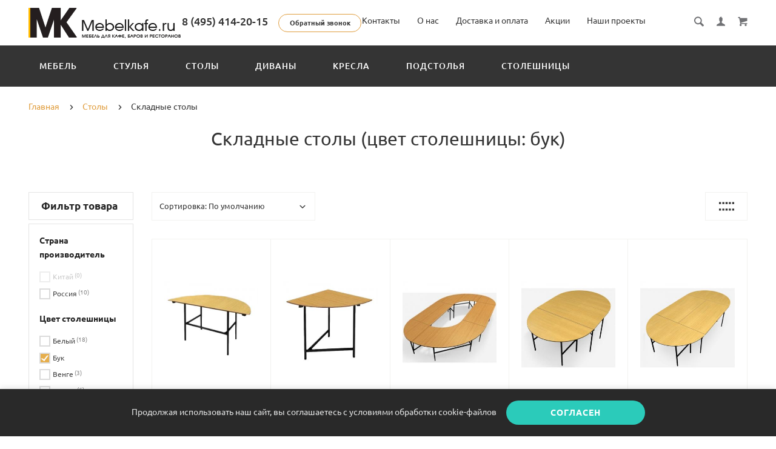

--- FILE ---
content_type: text/html; charset=utf-8
request_url: https://mebelkafe.ru/stoly/skladnye-stoly/cvet-stoleshnici_buk
body_size: 34484
content:
<!doctype html>
<html dir="ltr" lang="ru">
	<head>
		<meta charset="utf-8">
		<meta http-equiv="x-ua-compatible" content="ie=edge">
		<base href="https://mebelkafe.ru/" />
 
		<title>Складные столы (цвет столешницы: бук) - купить по низким ценам</title>
 
		<meta name="description" content="Заказать складные столы (цвет столешницы: бук) для кафе и ресторанов с доставкой по всей России. Цены от производителя, гарантия от 3-х лет.">
 
 
 
 
		<meta name="viewport" content="width=device-width, initial-scale=1">
		<meta name="format-detection" content="telephone=no">
		<meta name="MobileOptimized" content="320">
 
		<link rel="apple-touch-icon" sizes="180x180" href="https://mebelkafe.ru/image/catalog/logo180.png">
 
 
		<link rel="icon" type="image/png" href="https://mebelkafe.ru/image/catalog/logo32.png" sizes="32x32">
 
 
		<link rel="icon" type="image/png" href="https://mebelkafe.ru/image/catalog/logo16.png" sizes="16x16">
 
 
		<link rel="stylesheet" href="catalog/view/theme/lightshop/css/widgets.css?v2.1.0">
		<link rel="stylesheet" href="catalog/view/theme/lightshop/css/bootstrap.min.css?v2.1.0"> 
		 
 
		<link href="catalog/view/theme/default/stylesheet/filter_vier/user_style/user_style.css" type="text/css" rel="stylesheet" media="screen">
 
		<link href="catalog/view/javascript/notifi_cookie.css" type="text/css" rel="stylesheet" media="screen">
 
		<link rel="stylesheet" href="catalog/view/theme/lightshop/css/main.css?v2.1.0">
 
		<link rel="stylesheet" href="catalog/view/theme/lightshop/css/color-1.css?v2.1.0">
 
 
<style>
 
 
 
 
 
 
.container{max-width:95%!important;}@media (max-width: 767px) {.container {max-width: 100%!important;}}
.footer__info-text {
  color:#aaa;
}
.copyright{
  color:#aaa;
}
.footer__link {
  color:#aaa;
}

.p_main{
  text-align:justify;
  margin-top:10px;
}
.ul_main{ 
  padding: 0 0 0 40px !important; 
  list-style-type: disc !important;
} 

 .row_blok{
   font-size:12px;
}

/* кол-в товаров в фильтрах */
.count_prod {
    font-size: 10px;
}

/* видео в полную высоту и ширину*/
.video {  
	margin-bottom: 20px;
}
.video-wrp {
	position: relative;
	padding-top: 56.25%;
}
.video-wrp iframe {
	width: 100%;
	height: 100%;
	display: block;
	position: absolute;
	margin: 0;
	top: 0;
	left: 0;
	border: none;
}

.map-form {
    padding: 20px 20px 0px;
    position: absolute;
    background: #000000b8;
    /*left: 55%;
    top: 60px;*/
}

.map-form span {
    font-size: 16px;
    color: white;
    display: block;
    margin: 0 auto;
    width: 100%;
    line-height: 30px;
}

.map-form span ul img {
    width: 30px;
}

.map-form span img {
    vertical-align: middle;
    margin-right: 15px;
}

.map-form span ul {
    list-style: none;
    display: -webkit-inline-box;
    padding: 0;
    margin: 0;
    margin-bottom: 13px;
}
.map-form span a {
    color: white;
}

.catalogue__product-name{
text-align:center;}

/* изображения в опцияях */
.radiobox-colors__list-item input[type='radio']+ label.label:before, .radiobox-colors__list-item input[type='checkbox']+ label.label:before {
    width: 50px;
    height: 50px;
  
}

.radiobox-colors__list-item {
  
    width: 60px;
    line-height: 50px;
    padding-left:3px;
  border: 1px solid transparent;
 
}

.radiobox-colors__list-item:hover{
  
   border: 1px solid red;
  

}

.radiobox-colors__list-item input[type='radio']+ label.label:after, .radiobox-colors__list-item input[type='checkbox']+ label.label:after {

    content: '';
	width:60px;
	height: 54px;
	background: transperent;
	border: 1px solid #e09d3d;
    left: calc(50% - 5px);
	top: calc(50% - 2px);
  border-radius: 0%;
}






/* вывод текста фильтра в моб. версии */
@media (max-width: 767px){
#head_filter {
   text-decoration:underline dotted; 
    color:#e09d3d;
}

#head_filter:hover {
    
 text-decoration:none;
}
}

/* цена */

.catalogue__products-list-item--type2 .products-list__caption {
text-align: center;
}

.catalogue__price-old--sm {
    float: none;
} 

.blog__list-item {
    width: 25%;
}

 
	

</style>
 
		<link href="https://mebelkafe.ru/stoly/skladnye-stoly/cvet-stoleshnici_buk" rel="canonical">
 
		<link href="https://mebelkafe.ru/image/catalog/cart.png" rel="icon">
 
 
		<!-- Scripts load -->
		<script src="catalog/view/javascript/theme_lightshop/jquery-2.2.4.min.js?v2.1.0"></script>
		<script src="catalog/view/javascript/theme_lightshop/jquery-ui.min.js?v2.1.0"></script>
		<script src="catalog/view/javascript/theme_lightshop/widgets.js?v2.1.0"></script>
<script src="catalog/view/javascript/theme_lightshop/bootstrap.min.js?v2.1.0"></script> 

 
		<script src="catalog/view/theme/extension_liveopencart/product_option_image_pro/liveopencart.poip_common.js?v=1641397677"></script>
 
		<script src="catalog/view/theme/extension_liveopencart/product_option_image_pro/liveopencart.poip_list.js?v=1641397678"></script>
 
		<script src="catalog/view/javascript/theme_lightshop/functions.js?v2.1.0"></script>
 

 
 
		<meta name="theme-color" content="#ffffff">
 
 
	</head>
	<body >
 

<div style="position: absolute;	left: -9999px;">

<svg xmlns="http://www.w3.org/2000/svg" xmlns:xlink="http://www.w3.org/1999/xlink"><symbol viewBox="0 0 20 20" id="add-to-list"><path d="M19.4 9H16V5.6c0-.6-.4-.6-1-.6s-1 0-1 .6V9h-3.4c-.6 0-.6.4-.6 1s0 1 .6 1H14v3.4c0 .6.4.6 1 .6s1 0 1-.6V11h3.4c.6 0 .6-.4.6-1s0-1-.6-1zm-12 0H.6C0 9 0 9.4 0 10s0 1 .6 1h6.8c.6 0 .6-.4.6-1s0-1-.6-1zm0 5H.6c-.6 0-.6.4-.6 1s0 1 .6 1h6.8c.6 0 .6-.4.6-1s0-1-.6-1zm0-10H.6C0 4 0 4.4 0 5s0 1 .6 1h6.8C8 6 8 5.6 8 5s0-1-.6-1z"/></symbol><symbol viewBox="0 0 18.3 11" id="arrow-long-right"><path d="M13 11V7.5H0v-4h13V0l5.3 5.5L13 11z"/></symbol><symbol viewBox="0 0 291.9 426.1" id="bill"><path d="M116.54 2.05l-2.65 2.1-.25 54.65-.25 54.7-9.5.55c-14.15.9-21.7 5.5-27.2 16.75l-3.3 6.65-.3 19.65-.35 19.65-8.35.45c-22.15 1.15-30.6 11.45-31.5 38.3l-.5 16-5.7.7c-10.3 1.3-18.25 7.05-23.55 17.1l-2.75 5.2-.35 26c-1.25 94.5 27.4 136.95 97.55 144.6 31.55 3.4 50.35-2 67.9-19.5 18.05-18.05 20.2-25.5 21.1-74.35l.6-31.25h48.8c51.55 0 52.7-.1 54.8-4.65 1.9-4.15 1.55-287.6-.35-291.3-2.2-4.2 1.15-4.05-88-4.05-82.65 0-83.3 0-85.9 2.05zm135 18.05c.35 9.1 9.05 18.95 18.15 20.45 2.05.35 4.25.8 4.95 1 1 .3 1.25 23.15 1.25 109.9V261h-2.75c-9.35.05-19.3 9.35-21.7 20.25l-.6 2.75h-63.95l-.15-36.25c-.2-52.3-.25-54.4-2.65-60.5l-2-5.25h2.65c9.95-.05 18.5-7.3 22.25-18.9l2.3-7.1h11.8c10.55 0 11.8.2 11.8 1.75 0 2.6-4.3 11.3-7.35 14.9-3.4 4-3.5 3.55 2.5 7.95l5.15 3.8 3.8-4.3c4.1-4.55 7.6-12.7 8.55-19.7l.6-4.3 5.65-.3 5.6-.3.3-4.7.3-4.7-5.7-.3-5.75-.3-1.35-5.9c-3.05-13.45-11.5-20.6-24.3-20.6-11.9 0-18.35 5.85-23.05 21l-1.7 5.5-10.65.3c-8.1.2-10.6-.05-10.6-1 0-1.9 5.6-13.45 6.9-14.25.6-.35 1.1-1.05 1.1-1.5 0-.9-9.25-8.05-10.35-8.05-1.75 0-8.25 12-9.75 17.85l-1.65 6.65-5.7.3-5.65.3.3 4.7.3 4.7 5.45.5c5.45.5 5.5.55 6.3 4.4.95 4.7.75 4.95-2.6 3.65-8-3.05-17.2-2.25-27.9 2.4-1.65.7-1.75-2.6-1.75-62.35V41h2.75c9.4-.1 20.1-11.1 20.5-21.05l.15-3.95h98.1l.15 4.1zm-138.3 156.55c.35 25.7.65 63.2.65 83.45v36.75l2.65 2.1c3.65 2.85 7 2.6 10.45-.85l2.9-2.95v-49.8c0-31.2.4-51.25 1.05-53.55 4.95-17.8 31.1-17.35 37.9.6 1.8 4.7 1.55 164.4-.3 174.3-5.55 30.65-30.15 46.1-67.3 42.35-61.2-6.15-84.6-39.8-84.8-122.05-.05-34.3 1.15-38.1 12.4-38.4l3.55-.1.55 20.5c.3 11.25.65 20.6.75 20.7 1.35 1.55 6.7 3.2 8.7 2.7 6.55-1.65 6.5-1.4 6.5-46.65 0-50.85.15-51.3 17.1-52.5l6.9-.5v32.35c.05 34.8.25 36.3 5.15 38.65 3.25 1.55 8.35 0 10.1-3.1.95-1.65 1.25-16.3 1.25-61.15 0-57.2.05-59.1 2-62.4 2.85-4.8 7.7-7.1 15.05-7.1h6.1l.7 46.65zm116.25-39.25c2.1 2.1 3.4 4.4 3.4 6v2.6h-9.95c-11.05 0-11.45-.2-9.55-4.7 3.45-8.15 10.2-9.8 16.1-3.9zm-36.6 19.85c-.05 8.35-11.85 12.25-16.3 5.4-4.1-6.3-3.75-6.65 6.75-6.65 6.95 0 9.55.35 9.55 1.25z"/></symbol><symbol viewBox="0 0 27 26" id="burger"><defs><clipPath id="ada"><path d="M18 75h21a3 3 0 0 1 3 3v19a3 3 0 0 1-3 3H18a3 3 0 0 1-3-3V78a3 3 0 0 1 3-3z" fill="#fff"/></clipPath></defs><path d="M18 75h21a3 3 0 0 1 3 3v19a3 3 0 0 1-3 3H18a3 3 0 0 1-3-3V78a3 3 0 0 1 3-3z" fill="none" stroke-dasharray="0" stroke="#2a77ed" stroke-miterlimit="50" stroke-width="2" clip-path="url(#a&quot;)" transform="translate(-15 -74)"/><path d="M8 9.999v-1h11v1zm0 4v-1h6.602v1zm0 4v-1h11v1z" fill="#2a77ed"/></symbol><symbol viewBox="0 0 18 18" id="calendar"><path d="M16 2h-1v2h-3V2H6v2H3V2H2C.9 2 0 2.9 0 4v12c0 1.1.9 2 2 2h14c1.1 0 2-.9 2-2V4c0-1.1-.9-2-2-2zm0 14H2V8h14v8zM5.5 0h-2v3.5h2V0zm9 0h-2v3.5h2V0z"/></symbol><symbol viewBox="0 0 5.2 9.2" id="chevron-small-left"><path d="M5 8c.3.3.3.7 0 1-.3.3-.7.3-1 0L.2 5.1c-.3-.3-.3-.7 0-1L4 .2c.3-.3.7-.3 1 0 .3.3.3.7 0 1L1.9 4.6 5 8z"/></symbol><symbol viewBox="0 0 16.8 16.8" id="cog"><path d="M15.2 8.4c0-1 .6-1.9 1.6-2.4-.2-.6-.4-1.1-.7-1.7-1.1.3-2-.1-2.7-.9-.7-.7-1-1.6-.7-2.7C12.2.4 11.6.2 11 0c-.6 1-1.6 1.6-2.6 1.6S6.3 1 5.8 0c-.6.2-1.2.4-1.7.7.3 1.1.1 2-.7 2.7-.7.7-1.6 1.2-2.7.9C.4 4.8.2 5.4 0 6c1 .6 1.6 1.4 1.6 2.4S1 10.5 0 11c.2.6.4 1.1.7 1.7 1.1-.3 2-.1 2.7.7.7.7 1 1.6.7 2.7.5.3 1.1.5 1.7.7.6-1 1.6-1.6 2.6-1.6s2.1.6 2.6 1.6c.6-.2 1.1-.4 1.7-.7-.3-1.1-.1-2 .7-2.7.7-.7 1.6-1.2 2.7-.9.3-.5.5-1.1.7-1.7-1-.5-1.6-1.4-1.6-2.4zm-6.8 3.7c-2 0-3.7-1.6-3.7-3.7 0-2 1.6-3.7 3.7-3.7 2 0 3.7 1.6 3.7 3.7 0 2-1.7 3.7-3.7 3.7z"/></symbol><symbol viewBox="0 0 20 14" id="credit-card"><path d="M18 0H2C.9 0 0 .9 0 2v10c0 1.1.9 2 2 2h16c1.1 0 2-.9 2-2V2c0-1.1-.9-2-2-2zm0 12H2V6h16v6zm0-9H2V2h16v1zM4 8.1v.6h.6v-.6H4zm3.6 1.2v.6h1.2v-.6h.6v-.6h.6v-.6H8.8v.6h-.6v.6h-.6zm2.4.6v-.6h-.6v.6h.6zm-3 0v-.6H5.8v.6H7zm.6-1.2h.6v-.6H7v1.2h.6v-.6zm-2.4.6h.6v-.6h.6v-.6H5.2v.6h-.6v.6H4v.6h1.2v-.6z"/></symbol><symbol viewBox="0 0 900.000000 900.000000" id="cross"><g transform="matrix(.1 0 0 -.1 0 900)"><path d="M4123 [base64] 0-870 19-205 73-514 114-665 7-25 21-74 30-110 34-125 124-389 175-510 75-179 241-510 276-551 8-8 14-19 14-23 0-5 14-28 30-53 17-24 30-46 30-48 0-8 154-231 214-310 143-188 240-299 416-475 129-130 239-230 380-343 30-25 216-162 232-172 9-5 51-34 93-62 41-29 77-53 80-53 2 0 24-13 48-30 25-16 48-30 53-30 4 0 15-6 23-14 41-35 372-201 551-276 122-51 376-138 510-175 36-9 85-23 110-30 151-41 460-95 665-114 143-14 727-14 870 0 205 19 514 73 665 114 25 7 74 21 110 30 134 37 388 124 510 175 179 75 510 241 551 276 8 8 19 14 23 14 5 0 28 14 53 30 24 17 46 30 48 30 13 0 309 209 405 287 259 208 521 470 720 719 84 105 290 395 290 409 0 2 14 24 30 48 17 25 30 48 30 53 0 4 6 15 14 23 35 41 201 372 276 551 46 110 143 386 160 455 4 17 18 66 30 110 33 117 52 202 60 270 5 33 13 78 19 100 15 58 33 195 40 305 7 96 15 125 32 115 5-4 9 138 9 365 0 245-3 369-10 365-17-10-30 42-30 118-1 40-7 101-15 137s-14 84-15 108c0 23-7 59-15 79-8 19-15 53-15 74 0 37-6 67-47 224-52 201-135 453-203 615-76 183-240 509-276 551-8 8-14 20-14 26 0 5-13 29-30 51-16 23-30 44-30 47 0 8-152 228-214 310-79 104-127 163-241 295-39 45-310 316-355 355-132 114-191 162-295 241-82 62-302 214-310 214-3 0-24 14-47 30-22 17-45 30-49 30s-27 12-51 28c-69 44-76 47-223 120-242 121-486 221-660 272-207 61-364 102-445 116-14 3-59 11-100 19-122 23-269 44-365 52-63 6-89 12-87 21 1 9-77 12-368 12s-369-3-367-12zm792-584c167-21 309-43 380-59 166-39 244-59 400-105 51-15 119-40 137-50 10-6 23-10 30-10 33 0 399-168 550-253 349-197 636-421 927-721 261-271 470-565 658-926 59-115 183-396 183-417 0-7 4-21 10-31 10-18 35-86 50-137 91-308 126-476 165-781 22-169 22-692 0-853-43-316-79-488-165-776-15-53-40-119-50-137-6-10-10-24-10-31s-29-80-64-162c-139-321-282-567-494-850-63-84-105-134-217-261-29-34-152-157-211-214-227-216-493-413-767-569-155-87-531-261-567-261-9 0-20-4-25-8-11-10-178-66-265-89-249-66-404-96-665-128-152-19-663-22-785-5-41 6-100 13-130 16-134 12-357 58-580 117-87 23-254 79-265 89-5 4-16 8-25 8-36 0-400 168-567 262-238 134-477 306-709 513-285 254-586 631-783 978-90 161-261 530-261 564 0 7-4 21-10 31-22 38-65 176-113 362-46 180-72 324-102 557-22 171-22 690 0 852 25 184 46 311 61 376 41 177 58 244 104 400 15 51 40 119 50 137 6 10 10 23 10 30 0 33 168 399 253 550 359 637 875 1152 1515 1515 148 83 516 253 550 253 7 0 20 4 30 10 18 10 86 35 137 50 156 46 234 66 400 105 57 13 150 28 345 56 200 29 664 31 885 3z"/><path d="M5825 6171c-16-4-46-16-65-26s-307-290-640-622c-333-333-613-609-622-614-15-8-116 89-613 586-328 327-613 606-633 619-20 14-63 32-94 42-54 16-60 16-120 0-117-32-182-97-214-214-16-60-16-66 0-120 10-31 28-73 40-92 13-19 292-304 620-632 512-511 596-600 587-615-5-10-280-289-610-619-666-667-651-648-651-774 0-81 23-134 83-194 59-59 123-86 202-86 119 0 114-4 777 660 329 329 606 601 614 604 12 4 181-159 608-585 325-325 605-603 623-616 44-34 147-65 189-57 132 25 209 92 248 217 18 56 18 62 1 123-9 35-30 82-46 103-15 22-294 305-618 630-405 405-589 595-585 605 3 8 279 289 614 623 411 412 615 623 631 653 19 37 23 60 23 130 0 74-4 91-27 130-54 92-127 139-224 145-37 2-81 1-98-4z"/></g></symbol><symbol viewBox="0 0 17.2 17.2" id="direction"><path d="M17 .2c-.6-.6-1.1 0-3 .9C8.8 3.6 0 8.5 0 8.5l7.6 1.1 1.1 7.6s5-8.8 7.4-13.9C17 1.4 17.5.8 17 .2zm-1.9 2L9.6 12.4l-.5-4.6 6-5.6z"/></symbol><symbol viewBox="0 0 18.4 4.4" id="dots-three-horizontal"><path d="M9.2 0C8 0 7 1 7 2.2s1 2.2 2.2 2.2 2.2-1 2.2-2.2S10.4 0 9.2 0zm-7 0C1 0 0 1 0 2.2s1 2.2 2.2 2.2 2.2-1 2.2-2.2S3.4 0 2.2 0zm14 0C15 0 14 1 14 2.2s1 2.2 2.2 2.2 2.2-1 2.2-2.2-1-2.2-2.2-2.2z"/></symbol><symbol viewBox="0 0 20 11.2" id="eye"><path d="M10 0C3.4 0 0 4.8 0 5.6c0 .8 3.4 5.6 10 5.6s10-4.8 10-5.6C20 4.8 16.6 0 10 0zm0 9.9C7.5 9.9 5.6 8 5.6 5.6s2-4.3 4.4-4.3 4.4 1.9 4.4 4.3-1.9 4.3-4.4 4.3zm0-4.3c-.4-.4.7-2.2 0-2.2-1.2 0-2.2 1-2.2 2.2s1 2.2 2.2 2.2c1.2 0 2.2-1 2.2-2.2 0-.5-1.9.4-2.2 0z"/></symbol><symbol viewBox="0 0 18 18" id="facebook"><path d="M16 0H2C.9 0 0 .9 0 2v14c0 1.1.9 2 2 2h7v-7H7V8.5h2v-2c0-2.2 1.2-3.7 3.8-3.7h1.8v2.6h-1.2c-1 0-1.4.7-1.4 1.4v1.7h2.6L14 11h-2v7h4c1.1 0 2-.9 2-2V2c0-1.1-.9-2-2-2z"/></symbol><symbol viewBox="0 0 18 17.6" id="google"><path d="M.9 4.4c0 1.5.5 2.6 1.5 3.2.8.5 1.7.6 2.2.6h.3s-.2 1 .6 2c-1.3 0-5.5.3-5.5 3.7 0 3.5 3.9 3.7 4.6 3.7H4.9c.5 0 1.8-.1 3-.6 1.5-.8 2.3-2.1 2.3-3.9 0-1.8-1.2-2.8-2.1-3.6-.5-.5-1-.9-1-1.3s.3-.7.8-1.1c.7-.6 1.3-1.4 1.3-3.1C9.2 2.5 9 1.6 7.8.9c.2 0 .6-.1.8-.1.6-.1 1.6-.2 1.6-.7V0H5.6S.9.2.9 4.4zm7.5 9c.1 1.4-1.1 2.4-2.9 2.6-1.8.1-3.3-.7-3.4-2.1 0-.7.3-1.3.8-1.9.6-.5 1.4-.9 2.3-.9h.3c1.6 0 2.8 1 2.9 2.3zm-1.2-10C7.6 5 6.9 6.7 5.9 7h-.4c-1 0-2-1-2.3-2.4-.2-.8-.2-1.5 0-2.1.2-.6.6-1.1 1.2-1.2.1 0 .3-.1.4-.1 1.1 0 1.9.5 2.4 2.2zM15 6.8v-3h-2v3h-3v2h3v3h2v-3h3v-2h-3z"/></symbol><symbol viewBox="0 0 293.1 211" id="hanger"><path d="M138.24 1c-16.55 4.2-28.05 18.75-28.2 35.5-.05 9.65 1.75 13.5 6.35 13.5 4.25 0 5-1.7 4.85-11.05-.3-18.25 13.9-30.85 30.5-27.05 27.9 6.3 26.3 45.55-2 50.15-8.45 1.35-8.7 1.85-9.1 17.25l-.35 13.2-27.1 16.5c-27.9 16.95-76.9 47.05-93.65 57.55-23 14.4-26.1 31.9-7.15 41.2l5.6 2.75h257l5.85-2.85c18.85-9.3 15.75-26.65-7.4-41.1-17.95-11.25-66.6-41.1-93.7-57.55l-27.2-16.5v-9.6l-.05-9.6 4.25-1.25c21.65-6.3 32.4-30.5 22.7-50.95-7-14.9-25.7-24-41.2-20.1zm57.25 130.55c68.35 41.8 81.75 50.3 84 53.2 4.3 5.4 1.2 12-6.6 14.15-5.45 1.5-247.35 1.5-252.8 0-7.85-2.15-10.9-8.75-6.6-14.2 2.2-2.75 21.85-15.2 82.5-52.15 21.45-13.1 41.45-25.3 44.45-27.2 3.05-1.85 5.75-3.35 6.1-3.35s22.35 13.3 48.95 29.55z"/></symbol><symbol viewBox="0 0 17.2 14" id="heart"><path d="M15.8 1.2c-1.7-1.5-4.4-1.5-6.1 0l-1.1 1-1.1-1C5.8-.3 3.1-.3 1.4 1.2c-1.9 1.7-1.9 4.5 0 6.2L8.6 14l7.2-6.6c1.9-1.7 1.9-4.5 0-6.2z"/></symbol><symbol viewBox="0 0 18 18" id="instagram"><path d="M17.946 5.29a6.606 6.606 0 0 0-.418-2.185 4.412 4.412 0 0 0-1.039-1.594A4.412 4.412 0 0 0 14.895.472a6.606 6.606 0 0 0-2.184-.418C11.75.01 11.444 0 9 0S6.25.01 5.29.054a6.606 6.606 0 0 0-2.185.418A4.412 4.412 0 0 0 1.51 1.511 4.412 4.412 0 0 0 .472 3.105a6.606 6.606 0 0 0-.418 2.184C.01 6.25 0 6.556 0 9s.01 2.75.054 3.71a6.606 6.606 0 0 0 .418 2.185 4.412 4.412 0 0 0 1.039 1.594 4.411 4.411 0 0 0 1.594 1.039 6.606 6.606 0 0 0 2.184.418C6.25 17.99 6.556 18 9 18s2.75-.01 3.71-.054a6.606 6.606 0 0 0 2.185-.418 4.602 4.602 0 0 0 2.633-2.633 6.606 6.606 0 0 0 .418-2.184C17.99 11.75 18 11.444 18 9s-.01-2.75-.054-3.71zm-1.62 7.347a4.978 4.978 0 0 1-.31 1.67 2.98 2.98 0 0 1-1.708 1.709 4.979 4.979 0 0 1-1.671.31c-.95.043-1.234.052-3.637.052s-2.688-.009-3.637-.052a4.979 4.979 0 0 1-1.67-.31 2.788 2.788 0 0 1-1.036-.673 2.788 2.788 0 0 1-.673-1.035 4.978 4.978 0 0 1-.31-1.671c-.043-.95-.052-1.234-.052-3.637s.009-2.688.052-3.637a4.979 4.979 0 0 1 .31-1.67 2.788 2.788 0 0 1 .673-1.036 2.788 2.788 0 0 1 1.035-.673 4.979 4.979 0 0 1 1.671-.31c.95-.043 1.234-.052 3.637-.052s2.688.009 3.637.052a4.979 4.979 0 0 1 1.67.31 2.788 2.788 0 0 1 1.036.673 2.788 2.788 0 0 1 .673 1.035 4.979 4.979 0 0 1 .31 1.671c.043.95.052 1.234.052 3.637s-.009 2.688-.052 3.637zM9 4.378A4.622 4.622 0 1 0 13.622 9 4.622 4.622 0 0 0 9 4.378zM9 12a3 3 0 1 1 3-3 3 3 0 0 1-3 3zm5.884-7.804a1.08 1.08 0 1 1-1.08-1.08 1.08 1.08 0 0 1 1.08 1.08z"/></symbol><symbol viewBox="0 0 297.2 275.4" id="like"><path d="M141.5 2.18c-17.4 6.2-18.75 8.65-18.55 34.6.2 30.7-2.9 40.05-19.45 58.6-25.65 28.75-60.5 46-92.8 46.05-4.8 0-6.2.4-8.25 2.45L0 146.33v53.95c0 48.25.15 54 1.6 54.55.85.35 15.05.6 31.55.6 34.2 0 32.6-.35 41 8.8 2.95 3.2 6.95 6.9 8.85 8.25l3.5 2.45h153l5.65-2.3c13.9-5.6 20.35-14.45 20.35-27.9 0-7.6.2-8.3 2.35-9.5 11-5.85 18.8-24.1 16.2-37.7l-1.05-5.4 4.1-4.4c7.5-8.15 10.85-19.6 8.85-30.45-1.1-6.1-4.9-15.1-6.95-16.35-.6-.35-.05-1.9 1.45-3.85 9.7-12.7 8.8-29-2.15-38.6-7.95-7-8.25-7.05-57.9-7.05-24.35 0-44.5-.35-44.75-.8-.3-.4-.05-4.35.55-8.75 7.45-55.75-12.5-91.25-44.7-79.7zm18.3 13.65c5.85 3.05 9.25 8.65 12.3 20.4 3.15 11.9 2.75 24.55-1.7 58.8-1.25 9.8-4.1 9.3 53.5 9.6 45.25.25 49.9.45 52.85 2.05 9.8 5.35 9.15 18.2-1.25 25.55-2.45 1.75-4.5 3.85-4.5 4.7 0 1.3-3.95 1.5-31.35 1.5-35.1 0-36.65.3-36.65 7 0 6.9 1.05 7.1 41.4 6.95l36.05-.1 1.2 3.35c2.1 5.75 1.6 11.95-1.4 17.85l-2.75 5.45-35.35.5-35.35.5-1.9 2.35c-2.5 3.1-2.4 6 .25 8.85l2.2 2.3h61.45l1.1 3.15c3.35 9.55-3.3 27.85-8.95 24.8-1.05-.55-12.9-.95-27.25-.95-28.75 0-30.05.3-30.05 7 0 6.5 1.8 7 25.3 7h20.75l1.75 3.9c2.45 5.45 1.35 11.2-3.1 16.15-6.45 7.15-4.05 6.95-84.95 6.95H91.15l-8.35-8.35c-11.6-11.6-11.7-11.65-43.5-11.65H14v-85.95l2.25-.4c1.25-.25 7.2-1.2 13.25-2.15 34.9-5.4 71.8-28.9 92.3-58.75 12.3-17.9 14.15-24.85 14.2-52.35 0-23.4-.2-22.7 7.05-25.8 4.4-1.95 13.25-2 16.75-.2z"/></symbol><symbol viewBox="0 0 20 20" id="list"><path d="M14.4 9H8.6c-.552 0-.6.447-.6 1s.048 1 .6 1h5.8c.552 0 .6-.447.6-1s-.048-1-.6-1zm2 5H8.6c-.552 0-.6.447-.6 1s.048 1 .6 1h7.8c.552 0 .6-.447.6-1s-.048-1-.6-1zM8.6 6h7.8c.552 0 .6-.447.6-1s-.048-1-.6-1H8.6c-.552 0-.6.447-.6 1s.048 1 .6 1zM5.4 9H3.6c-.552 0-.6.447-.6 1s.048 1 .6 1h1.8c.552 0 .6-.447.6-1s-.048-1-.6-1zm0 5H3.6c-.552 0-.6.447-.6 1s.048 1 .6 1h1.8c.552 0 .6-.447.6-1s-.048-1-.6-1zm0-10H3.6c-.552 0-.6.447-.6 1s.048 1 .6 1h1.8c.552 0 .6-.447.6-1s-.048-1-.6-1z"/></symbol><symbol viewBox="0 0 10 16" id="location-pin"><path d="M5 0C2.2 0 0 2.2 0 5c0 4.8 5 11 5 11s5-6.2 5-11c0-2.8-2.2-5-5-5zm0 7.8c-1.5 0-2.7-1.2-2.7-2.7S3.5 2.4 5 2.4c1.5 0 2.7 1.2 2.7 2.7S6.5 7.8 5 7.8z"/></symbol><symbol viewBox="0 0 15.8 15.8" id="magnifying-glass"><path d="M15.4 13.4l-3.8-3.8c.6-.9.9-2 .9-3.2C12.6 3 9.6 0 6.2 0S0 2.8 0 6.2c0 3.4 3 6.4 6.4 6.4 1.1 0 2.2-.3 3.1-.8l3.8 3.8c.4.4 1 .4 1.3 0l.9-.9c.5-.5.3-1-.1-1.3zM1.9 6.2c0-2.4 1.9-4.3 4.3-4.3s4.5 2.1 4.5 4.5-1.9 4.3-4.3 4.3-4.5-2.1-4.5-4.5z"/></symbol><symbol viewBox="0 0 18 12" id="mail"><path d="M.6 1.3c.5.3 7.2 3.9 7.5 4 .2.1.5.2.9.2.3 0 .7-.1.9-.2s7-3.8 7.5-4c.5-.3.9-1.3 0-1.3H.5c-.9 0-.4 1 .1 1.3zm17 2.2c-.6.3-7.4 3.8-7.7 4s-.6.2-.9.2-.6 0-.9-.2C7.8 7.3 1 3.8.4 3.5c-.4-.2-.4 0-.4.2V11c0 .4.6 1 1 1h16c.4 0 1-.6 1-1V3.7c0-.2 0-.4-.4-.2z"/></symbol><symbol viewBox="0 0 20 19" id="l-map"><path d="M19.4 3.1l-6-3c-.3-.1-.6-.1-.9 0L6.9 2.9 1.3 1.1C1 .9.7 1 .4 1.2c-.2.2-.4.5-.4.8v13c0 .4.2.7.6.9l6 3c.1.1.2.1.4.1s.3 0 .4-.1l5.6-2.8 5.6 1.9c.3.1.6 0 .9-.1.3-.2.4-.5.4-.8V4c.1-.4-.1-.7-.5-.9zM8 4.6l4-2v11.8l-4 2V4.6zM2 3.4l4 1.3v11.7l-4-2v-11zm16 12.2l-4-1.3V2.6l4 2v11z"/></symbol><symbol viewBox="0 0 900.000000 855.000000" id="menu"><g transform="matrix(.1 0 0 -.1 0 855)"><path d="M820 8536c0-9-16-17-42-21-88-14-243-78-315-131-17-13-36-24-40-24-29 0-283-273-283-304 0-3-13-27-28-53-16-26-31-57-34-68-4-11-16-45-27-75-54-140-51 79-51-3595C0 697-1 823 40 694c19-57 52-131 94-209 31-56 134-181 202-244 43-39 81-71 85-71 5 0 27-13 51-28C566 79 661 40 780 14c98-21 7322-21 7420 0 119 26 214 65 308 128 24 15 46 28 51 28 27 0 281 274 281 304 0 3 13 27 28 53 16 26 31 57 34 68 4 11 18 52 32 90 14 39 26 82 26 97 0 37 10 58 26 58 12 0 14 504 14 3425s-2 3425-14 3425c-16 0-26 21-26 58 0 15-12 59-26 97-14 39-28 79-32 90-3 11-18 42-34 68-15 26-28 50-28 53 0 31-254 304-283 304-4 0-23 11-40 24-72 53-227 117-314 131-27 4-43 12-43 21 0 12-516 14-3670 14s-3670-2-3670-14zm7320-345c227-68 407-234 472-436 9-28 22-68 30-90 17-54 25-6657 7-6745-27-135-38-166-92-262-87-155-235-268-412-315-67-17-204-18-3655-18s-3588 1-3655 18c-177 47-325 160-412 315-54 95-64 125-92 261-16 76-16 6616 0 6692 28 136 38 166 92 261 68 121 164 208 304 277 32 16 74 31 93 35 19 3 53 10 75 15 23 5 1581 8 3620 7 2961-1 3588-4 3625-15z"/><path d="M2694 5757c-2-7-3-82-2-167l3-155 1819-3c1449-2 1821 0 1828 10 9 15 11 289 2 312-6 15-176 16-1825 16-1478 0-1821-2-1825-13zM2694 4397c-2-7-3-82-2-167l3-155h2180l3 159c2 121-1 161-10 168-7 4-498 8-1091 8-872 0-1079-2-1083-13zM2697 3043c-9-8-9-306-1-327 6-15 175-16 1814-16 1631 0 1810 2 1824 16 13 13 16 42 16 163 0 101-4 151-12 159-9 9-428 12-1823 12-997 0-1815-3-1818-7z"/></g></symbol><symbol viewBox="0 0 874.9 710.4" id="open"><g transform="matrix(.1 0 0 -.1 0 732)"><path d="M3433.6 7318.4c-108-20-136-28-177-51-107-61-175-144-213-260-17-53-17-167 0-247 6-29-32-68-994-1028-551-549-999-1002-996-1007s24-3 48 5c40 12 109 31 222 61 122 32 173 46 221 59 28 8 59 15 69 15 12 0 336 317 835 815 449 448 822 815 829 815s41-7 75-16c153-40 291-1 409 117l70 70 46-14c43-14 100-29 231-64 72-19 148-40 213-57 28-8 81-22 117-31 36-10 85-23 110-30 42-12 110-30 225-60 107-28 182-48 225-60 25-8 74-21 110-30s88-23 115-31c28-7 75-20 105-28 136-35 188-49 230-61 25-7 74-20 110-29 145-38 266-71 331-92 58-18 93-18 150 0 84 25 177 51 334 92 155 40 199 58 163 68-7 2-42 11-78 21-36 9-89 23-117 31-29 8-77 20-105 28-29 8-82 22-118 31-36 10-85 23-110 30s-74 20-110 30c-83 21-150 39-220 58-30 9-84 23-120 33-36 9-90 23-120 31s-75 20-100 28c-43 12-97 26-235 62-33 8-80 21-105 28s-74 20-110 30c-36 9-89 23-117 31-97 26-168 45-218 59-27 8-59 16-70 18-11 3-56 15-100 27s-105 29-135 37-71 19-90 23c-31 7-73 18-245 66-27 8-71 19-98 25-39 9-48 15-54 37-23 92-110 202-203 256-64 37-187 68-235 59zM7308.6 6245.[base64] 0-9-4-18-9-21-4-3-18-37-31-74-31-97-23-215 22-347 5-16 14-52 19-79 4-27 13-54 19-60 5-5 10-21 10-34s7-46 15-73 22-71 30-98 15-59 15-72c1-13 7-35 15-49s14-37 15-51c0-14 6-45 14-70 7-24 21-73 31-109 19-73 41-153 60-220 12-43 27-100 62-235 8-33 21-80 28-105s20-74 30-110c19-75 37-140 60-225 21-73 39-140 61-225 9-36 22-85 29-110 13-47 37-136 62-230 21-79 39-147 57-210 8-30 22-84 32-120 9-36 22-85 29-110s20-74 30-110c9-36 23-90 32-120 8-30 21-79 29-107 64-241 75-274 112-330 71-111 162-177 290-214 117-33 129-31 557 86 72 20 138 38 225 60 36 10 85 23 110 30 42 12 110 30 225 60 28 7 79 21 115 30 36 10 90 24 120 32s80 22 110 30 79 21 108 29c28 8 76 20 105 28 28 8 81 22 117 31 36 10 85 23 110 30 42 12 78 21 233 61 34 9 82 22 107 29 25 8 74 21 110 31 36 9 85 22 110 29s74 20 110 29c36 10 88 23 115 31 28 7 79 21 115 30 36 10 85 23 110 30s74 20 110 30c83 21 150 39 220 58 30 9 84 23 120 33 99 25 169 44 227 60 118 32 161 44 223 60 36 9 85 22 110 29s74 20 110 30c36 9 89 23 117 31 92 25 156 42 223 60 80 20 158 41 227 60 118 32 161 44 223 60 36 9 85 22 110 29s74 20 110 30c36 9 88 23 115 30 28 8 77 21 110 30 33 8 83 22 110 29 28 8 79 22 115 31s85 22 110 30c25 7 74 20 110 30 157 40 254 66 340 90 25 7 74 20 110 29 83 22 151 40 220 59 30 9 84 23 120 32 36 10 85 23 110 30 44 12 118 32 235 62 33 8 80 21 105 28s74 20 110 30c190 51 249 81 333 169 74 78 126 206 127 316 0 45-18 147-38 211-6 19-18 63-28 99-9 36-22 85-29 110-12 44-32 118-62 235-8 33-22 83-29 110-8 28-21 73-28 100-8 28-22 79-31 115-10 36-23 85-30 110-12 42-21 78-61 233-9 34-22 82-29 107-19 66-41 146-60 220-10 36-23 85-30 110s-20 72-28 105c-30 117-50 191-62 235-15 52-41 151-62 230-8 30-20 75-28 100-7 25-20 73-29 108-40 154-49 190-61 232-7 25-20 74-30 110-19 74-41 154-60 220-7 25-20 73-29 108-9 34-23 90-33 125-40 151-135 269-265 330-65 31-90 37-165 41-48 2-108 1-133-4zm175-334c46-27 65-61 90-156 10-36 23-85 30-110s20-74 29-110c10-36 23-85 31-110 12-43 28-103 62-235 8-33 21-80 28-105 13-44 24-83 59-220 10-36 23-85 31-110 7-25 20-74 30-110 40-157 66-254 90-340 7-25 20-74 30-110 16-64 29-113 59-220 8-30 22-84 32-120 9-36 22-85 29-110s20-74 30-110c9-36 23-90 32-120 22-80 59-219 88-330 10-36 23-85 30-110s20-74 30-110c9-36 23-89 31-117 8-29 21-79 30-110 8-32 22-79 30-104 18-61 [base64] 3-55 38-65 62-135 333-10 36-23 85-30 110-12 42-21 78-61 233-9 34-22 82-29 107-19 66-41 146-60 220-10 36-23 85-30 110s-20 74-29 110c-44 168-67 255-91 340-7 25-20 74-29 110-10 36-23 85-31 110-12 41-23 85-60 225-28 107-48 182-60 225-8 25-21 74-30 110s-22 85-30 110c-7 25-20 73-29 108-9 34-23 90-32 125-9 34-22 82-29 107-8 25-20 70-28 100s-22 84-31 120c-29 110-47 173-64 225-9 28-16 83-17 124v73l44 39c24 22 56 42 70 45s51 12 81 21c53 15 96 26 210 56 74 19 175 47 230 62 25 7 72 20 105 28 140 36 193 50 235 62 25 8 74 21 110 30s85 22 110 30c25 7 74 20 110 30 157 40 254 66 340 90 42 12 78 21 233 61 34 9 82 22 107 29 25 8 70 20 100 28s84 22 120 31c36 10 89 24 118 32 28 8 76 20 105 28 28 8 81 22 117 31 36 10 85 23 110 30s74 20 110 29c62 16 105 28 223 60 58 16 128 35 227 60 36 10 89 24 117 32 95 26 157 43 223 60 36 9 85 22 110 29 42 12 94 26 230 61 30 8 78 21 105 28 28 8 79 22 115 31s89 23 117 31c168 46 257 70 333 90 36 9 85 22 110 29 42 12 94 26 230 61 30 8 78 21 105 28 28 8 79 22 115 31 36 10 85 23 110 30 48 13 143 39 225 60 115 30 183 48 225 60 25 7 74 20 110 30 36 9 89 23 118 31 28 8 76 20 105 28 28 8 81 22 117 31 36 10 85 23 110 30 48 13 143 39 225 60 115 30 183 48 225 60 25 7 74 20 110 30 88 23 170 45 200 55 51 16 112 11 155-14z"/><path d="M6753.6 4775.4c-16-4-66-17-110-30-44-12-105-29-135-37s-71-19-90-22c-19-4-51-12-70-18-42-13-121-35-210-58-36-10-85-23-110-30-43-12-109-29-230-61-135-35-135-35-134-78 1-36 25-132 45-183 10-27 32-29 108-7 31 9 79 22 106 29 28 7 75 20 105 28 30 9 84 23 120 33 180 47 254 67 329 90 51 16 78 18 85 5 3-5-1-42-9-82-8-41-21-121-30-179s-23-143-30-190c-8-47-22-130-30-185-25-155-45-282-61-380-8-49-21-130-29-180-7-49-21-131-29-181-18-103-20-140-7-148 8-5 101 18 201 50 25 8 52 14 61 14s22 6 28 14c14 17 25 80 106 616 27 183 45 293 60 376 8 45 15 94 15 109 0 14 7 65 15 113 9 48 22 128 30 177 8 50 18 117 24 151 10 63 4 103-29 199-19 54-34 61-95 45zM5268.6 4430.4c-19-7-44-14-56-14-50-2-54-14-69-221-8-107-22-312-30-455s-22-357-30-475c-9-118-15-237-15-265 0-27-7-143-17-258-12-150-14-210-6-218 12-12 89 1 147 25 39 16 42 30 51 206 3 63 12 219 20 345 8 127 22 347 30 490 9 143 22 352 30 465 13 172 19 323 16 378-1 15-26 14-71-3zM3948.6 4024.4c-36-10-113-30-172-45-59-14-114-34-122-43-14-16-39-87-131-376-26-82-53-166-60-185-28-79-37-106-45-135-5-16-13-43-19-60-6-16-32-95-57-175s-54-163-63-185c-20-49-20-144 1-210 9-27 19-62 22-77 7-32 24-35 90-17 22 6 68 18 101 26 59 15 127 34 215 58 25 7 74 20 110 30 79 20 151 40 206 55 52 15 78 10 82-15 1-11 10-45 18-75 9-30 23-80 31-110 35-130 37-135 63-138 23-4 79 10 200 48l55 17-4 38c-1 22-7 50-13 65-5 14-13 43-18 65s-18 73-30 114c-23 82-19 96 33 104 74 12 139 34 148 49 5 10 3 36-7 69-8 30-19 74-25 99-14 67-26 75-91 60-29-7-70-19-91-26-21-8-42-12-47-9-10 6-32 67-55 155-10 36-23 85-30 110s-20 73-29 108c-44 169-58 222-91 342-7 25-20 74-29 110-31 116-53 175-67 177-8 0-43-7-79-18zm-100-404c18-61 41-145 67-245 15-55 29-107 59-217 9-32 23-79 31-105 19-61 14-102-12-106-11-1-44-9-72-17-73-21-146-41-223-60-36-9-82-23-104-31-58-20-69-5-42 58 8 18 23 62 35 98 22 70 37 115 56 170 7 19 22 64 34 100 22 71 37 117 56 170 7 19 28 83 47 142 18 59 37 106 42 105 5-2 16-30 26-62zM2218.6 3585.4c-222-54-361-136-492-290-26-30-48-60-48-66s-7-17-15-24-15-24-15-39c0-22 14-36 96-89 52-34 98-62 102-62s18 17 32 38c89 134 194 213 351 262 158 49 303 2 364-118 22-45 30-153 16-227-29-154-246-497-574-904-53-66-58-77-54-110 7-47 26-118 44-160 13-32 15-33 56-27 23 4 62 13 87 20 25 8 74 21 110 31 64 16 113 29 220 59 30 8 84 22 120 32 36 9 85 22 110 29s74 20 110 30c36 9 88 23 115 30 28 8 79 21 115 31 157 40 156 39 135 115-8 30-20 75-26 101-18 78-27 80-174 38-44-12-96-26-115-31-45-10-124-31-225-59-219-60-221-61-204-27 7 12 35 52 63 89 65 86 140 189 146 202 3 6 21 36 41 66 46 70 126 220 145 274 53 146 58 170 58 291 1 126-2 138-58 254-97 200-373 305-636 241z"/></g></symbol><symbol viewBox="0 0 16 16" id="phone"><path d="M9.2 9.2c-1.6 1.6-3.4 3.1-4.1 2.4-1-1-1.7-1.9-4-.1-2.3 1.8-.5 3.1.5 4.1 1.2 1.2 5.5.1 9.8-4.2 4.3-4.3 5.4-8.6 4.2-9.8-1-1-2.2-2.8-4.1-.5-1.8 2.3-.9 2.9.1 4 .7.7-.8 2.5-2.4 4.1z"/></symbol><symbol viewBox="0 0 15.6 20" id="pinterest"><path d="M6.4 13.2C5.9 16 5.2 18.6 3.3 20c-.6-4.2.9-7.3 1.5-10.6-1.1-1.9.2-5.8 2.6-4.9 3 1.2-2.6 7.2 1.1 7.9 3.9.8 5.5-6.8 3.1-9.2-3.5-3.5-10.1-.1-9.3 5 .2 1.2 1.5 1.6.5 3.3C.6 11.1-.1 9.3 0 7 .1 3.2 3.4.5 6.8.1c4.2-.5 8.1 1.5 8.7 5.5.6 4.5-1.9 9.3-6.4 8.9-1.2-.1-1.7-.7-2.7-1.3z"/></symbol><symbol viewBox="0 0 882.3 884.8" id="sale"><g transform="matrix(.1 0 0 -.1 0 921)"><path d="M4789 9193.8c-99-20-183-43-230-60-63-25-166-77-177-90-6-7-14-13-19-13-4 0-36-19-71-43-473-323-525-351-659-350-44 1-101 8-127 17s-81 27-122 42c-269 92-673 109-960 41-62-15-87-22-175-54-59-22-223-103-275-137-174-114-337-281-465-476-68-104-148-267-200-410-65-180-135-509-135-637 0-52-4-66-26-92-14-17-30-31-35-31-14 0-279-188-394-280-162-128-344-313-441-445-137-189-200-323-260-555-24-93-24-396 0-500 51-226 113-368 253-574 197-291 233-345 262-397 61-108 61-109 45-200-8-45-19-100-25-123-12-46-34-134-54-216-7-30-20-82-29-115-75-295-58-622 46-900 53-141 92-211 191-343 153-204 378-374 668-506 216-98 570-187 868-218 19-2 43-31 105-123 201-298 385-517 570-679 89-78 202-161 264-193 176-93 269-127 436-158 69-13 122-16 245-12 324 12 517 79 816 286 251 175 335 229 419 270l81 41 70-16c82-18 147-34 363-88 148-38 248-55 422-71 83-8 324 17 435 45 76 19 186 60 275 102 191 91 415 284 536 461 175 257 288 530 358 867 16 78 44 263 49 315 2 32-7 24 342 280 75 55 146 109 158 120s45 38 72 60c88 69 229 217 306 320 121 163 200 337 243 540 15 67 17 117 13 305-3 157-9 243-20 285-50 195-136 368-322 650-78 117-157 252-189 319-23 48-27 68-22 100 15 93 34 182 79 361 85 341 102 505 72 714-31 218-84 381-178 546-118 207-315 406-542 545-77 48-293 155-340 169-16 5-61 21-100 34-143 49-430 117-497 117-15 0-61 5-102 11l-74 11-49 69c-74 106-233 320-267 360-17 20-53 62-81 94-135 157-366 357-505 438-144 83-271 131-439 167-115 24-347 26-456 3zm409-423c230-55 457-204 654-431 41-46 84-95 96-109 34-38 195-254 257-345 62-90 124-157 172-182 59-31 131-53 176-53 185 0 670-132 811-221 8-5 25-13 37-19 73-31 242-161 323-246 83-89 183-237 203-301 3-10 15-43 27-73 73-190 78-437 15-690-7-30-21-86-30-125-9-38-22-95-30-125-55-225-70-332-55-406 18-92 116-282 249-484 30-47 60-93 66-102 5-10 33-55 61-100 73-119 129-240 154-338 19-71 22-112 22-245 0-89-5-180-12-205-6-25-14-56-16-70-11-52-70-178-120-256s-174-213-279-304c-47-41-247-191-461-345-198-143-222-189-253-475-5-47-14-98-20-113-6-16-11-40-11-54 0-15-7-51-16-82-8-31-22-81-31-111-14-52-21-70-59-172-29-78-108-232-156-303-82-122-174-219-285-298-54-39-223-127-243-127-7 0-33-7-59-15-140-44-352-58-484-30-129 27-220 48-317 73-276 70-419 91-501 72-98-23-278-121-474-258-50-35-126-88-170-119-94-66-211-130-275-149-96-30-244-54-337-54-319 0-614 178-920 556-81 99-130 169-260 362-77 116-132 172-193 199-49 21-134 40-210 48-228 21-544 105-717 189-29 14-55 26-58 26-2 0-39 21-82 47-152 91-255 181-346 299-50 66-125 201-138 249-59 210-60 223-57 395 3 128 9 186 27 260 13 52 26 111 31 130 4 19 19 80 33 135 56 219 61 250 61 360v110l-49 100c-56 113-63 124-194 320-52 77-120 178-151 225-78 116-134 238-160 345-27 113-31 353-7 425 8 25 18 59 22 75 10 48 85 194 136 268 97 141 322 361 468 460 14 9 51 35 81 58 30 22 107 76 171 119 125 84 202 161 226 225 8 22 24 108 34 190 34 260 60 374 134 585 81 229 257 472 442 611 296 223 716 277 1133 144 233-74 254-78 386-73 88 4 136 11 184 27 68 24 204 88 255 121 17 11 37 23 45 27s47 29 85 55c286 199 333 229 413 268 136 67 381 89 546 50z"/><path d="M3254 6954.8c-14-2-56-9-95-15-274-42-531-226-657-470-77-150-99-244-99-424s22-275 99-424c54-105 151-218 252-294 72-54 82-60 165-100 242-115 533-115 770 0 253 122 430 344 499 625 23 96 22 302-3 399-81 315-305 558-606 657-96 32-264 56-325 46zm142-413c89-15 197-72 274-146 18-18 79-109 93-140 88-198 40-431-119-579-113-104-255-148-411-128-88 11-126 25-199 71-180 114-278 350-225 542 76 272 312 425 587 380zM6069 6573.8c-47-14-146-112-1720-1690-918-921-1678-1689-1687-1706-25-46-23-123 5-171 47-83 132-120 234-102 34 7 199 169 1716 1684 1227 1227 1683 1688 1698 1719 49 106-6 229-118 267-56 19-64 19-128-1zM5496 4265.8c-168-46-328-146-444-277-105-119-147-198-202-383-35-116-29-330 13-478 54-193 202-388 378-500 159-101 290-138 488-138 210 0 320 32 500 147 247 158 405 451 405 753 0 307-156 593-415 762-82 53-170 91-275 119-111 29-334 27-448-5zm344-383c128-34 206-84 282-180 51-64 83-130 98-202 27-128 15-218-44-339-103-208-345-321-562-263-97 26-167 65-236 132-208 202-205 524 7 724 71 67 129 99 229 127 84 23 140 23 226 1z"/></g></symbol><symbol viewBox="0 0 18 18" id="shopping-cart"><path d="M13 16c0 1.1.9 2 2 2s2-.9 2-2-.9-2-2-2-2 .9-2 2zM3 16c0 1.1.9 2 2 2s2-.9 2-2-.9-2-2-2-2 .9-2 2zm3.5-4.8L17.6 8c.2-.1.4-.3.4-.5V2H4V.4c0-.2-.2-.4-.4-.4H.4C.2 0 0 .2 0 .4V2h2l1.9 9 .1.9v1.6c0 .2.2.4.4.4h13.2c.2 0 .4-.2.4-.4V12H6.8c-1.2 0-1.2-.6-.3-.8z"/></symbol><symbol viewBox="0 0 17.6 17.6" id="star-outlined"><path d="M17.6 6.7h-6.4L8.8 0 6.4 6.7H0l5.2 3.9-1.9 6.9 5.4-4.2 5.4 4.2-1.9-6.9 5.4-3.9zm-8.8 4.8l-3 2.5L7 10.4 4.2 8.1l3.5.1 1.1-4 1.1 4 3.5-.1-2.9 2.3 1.2 3.6-2.9-2.5z"/></symbol><symbol viewBox="0 0 300.000000 120.000000" id="table"><g transform="matrix(.1 0 0 -.1 0 120)"><path d="M40 1182l-35-17V995l35-17c33-17 123-18 1460-18s1427 1 1460 18l35 17v170l-35 17c-33 17-123 18-1460 18s-1427-1-1460-18zM40 702L5 685V515l35-17c33-17 123-18 1460-18s1427 1 1460 18l35 17v170l-35 17c-33 17-123 18-1460 18S73 719 40 702zM40 222L5 205V35l35-17C73 1 163 0 1500 0s1427 1 1460 18l35 17v170l-35 17c-33 17-123 18-1460 18S73 239 40 222z"/></g></symbol><symbol viewBox="0 0 300.000000 170.000000" id="tile-five"><g transform="matrix(.1 0 0 -.1 0 170)"><path d="M0 1505v-195h390v390H0v-195zM650 1505v-195h390v390H650v-195zM1300 1505v-195h400v390h-400v-195zM1960 1505v-195h390v390h-390v-195zM2610 1505v-195h390v390h-390v-195zM0 195V0h390v390H0V195zM650 195V0h390v390H650V195zM1300 195V0h400v390h-400V195zM1960 195V0h390v390h-390V195zM2610 195V0h390v390h-390V195z"/></g></symbol><symbol viewBox="0 0 300.000000 168.000000" id="tile-four"><g transform="matrix(.05 0 0 -.05 0 168)"><path d="M0 2880v-480h960v960H0v-480zM1680 2880v-480h960v960h-960v-480zM3360 2880v-480h960v960h-960v-480zM5040 2880v-480h960v960h-960v-480zM0 480V0h960v960H0V480zM1680 480V0h960v960h-960V480zM3360 480V0h960v960h-960V480zM5040 480V0h960v960h-960V480z"/></g></symbol><symbol viewBox="0 0 300.000000 180.000000" id="tile-three"><g transform="matrix(.05 0 0 -.05 0 180)"><path d="M0 3000v-600h1200v1200H0v-600zM2400 3000v-600h1200v1200H2400v-600zM4800 3000v-600h1200v1200H4800v-600zM0 600V0h1200v1200H0V600zM2400 600V0h1200v1200H2400V600zM4800 600V0h1200v1200H4800V600z"/></g></symbol><symbol viewBox="0 0 300.000000 120.000000" id="tile-wide"><g transform="matrix(.05 0 0 -.05 0 120)"><path d="M0 2160v-240h960v480H0v-240zM1680 2160v-240h4320v480H1680v-240zM0 1200V960h960v480H0v-240zM1680 1200V960h4320v480H1680v-240zM0 240V0h960v480H0V240zM1680 240V0h4320v480H1680V240z"/></g></symbol><symbol viewBox="0 0 18.4 15" id="twitter"><path d="M16.5 3.7v.5c0 5-3.8 10.7-10.7 10.7-2.1 0-4.1-.6-5.8-1.7.3 0 .6.1.9.1 1.8 0 3.4-.6 4.7-1.6-1.7 0-3-1.1-3.5-2.6.2 0 .5.1.7.1.3 0 .7 0 1-.1-1.7-.3-3-1.9-3-3.7.5.3 1.1.5 1.7.5C1.5 5.2.8 4.1.8 2.8c0-.7.2-1.3.5-1.9C3.1 3 5.9 4.5 9.1 4.6 9 4.4 9 4.1 9 3.8 9 1.7 10.7 0 12.7 0c1.1 0 2.1.5 2.8 1.2.9-.2 1.7-.5 2.4-.9-.3.9-.9 1.6-1.7 2.1.8-.1 1.5-.3 2.2-.6-.5.7-1.1 1.4-1.9 1.9z"/></symbol><symbol viewBox="0 0 18 20" id="user"><path d="M6.7 2.1c-1 .8-1.3 2-1.2 2.6.1.8.2 1.8.2 1.8s-.3.2-.3.9c.1 1.7.7 1 .8 1.7.3 1.8.9 1.5.9 2.5 0 1.6-.7 2.4-2.8 3.3C2.2 15.8 0 17 0 19v1h18v-1c0-2-2.2-3.2-4.3-4.1-2.1-.9-2.8-1.7-2.8-3.3 0-1 .6-.7.9-2.5.1-.8.7 0 .8-1.7 0-.7-.3-.9-.3-.9s.2-1 .2-1.8c.1-.8-.4-2.6-2.3-3.1-.3-.3-.6-.9.5-1.4-2.3-.1-2.8 1.1-4 1.9z"/></symbol><symbol viewBox="0 0 300 169.7" id="van"><g transform="matrix(.05 0 0 -.05 0 180)"><path d="M1684 3564.2l-44-31v-815c0-607 6-821 24-839 38-38 1763-34 1794 4 17 20 24 257 24 834l2 807-44 35c-63 51-1683 56-1756 5zm1596-849v-660H1860v1320h1420v-660z"/><path d="M3710 2605.2v-870H62l-31-44c-26-37-31-116-31-450 0-520-25-486 360-486h280v-55c2-466 708-661 1043-288 80 88 105 140 148 298l12 45h2417v-55c3-347 517-613 851-440 161 83 329 289 329 403 0 86 16 92 252 92 338 0 312-63 304 736l-6 654-227 580c-125 319-240 604-255 634-61 119-40 116-957 116h-841v-870zm1835 73l235-597v-1106h-335l-53 109c-218 445-898 435-1084-16l-38-93h-350v2300h695l695-1 235-596zm-1825-1433v-270H1825l-53 109c-221 450-898 436-1087-23l-35-86H220v540h3500v-270zm-2309-91c243-117 281-468 70-645-304-256-763 76-610 442 91 216 328 306 540 203zm3652-17c257-162 233-536-43-677-388-198-745 302-444 622 121 129 333 153 487 55z"/><path d="M4140 2600.2v-435h671c662 0 672 1 662 40-5 22-71 218-146 435l-137 395H4140v-435zm979 19c44-113 81-212 81-220s-187-12-415-10l-415 5-6 194c-3 107-2 204 3 216 5 14 122 21 339 21h331l82-206zM251 2784.2c-40-41-47-865-7-905 34-34 1218-34 1252 0s34 878 0 912c-41 41-1204 34-1245-7zm1065-458l5-271H440v550l435-4 435-5 6-270z"/></g></symbol><symbol viewBox="0 0 20 11.4" id="vk"><path d="M17.8 8s1.6 1.6 2 2.3c.2.4.2.6.2.7-.1.3-.6.4-.7.4h-2.9c-.2 0-.6-.1-1.1-.4-.4-.3-.8-.7-1.1-1.1-.6-.6-1-1.2-1.5-1.2h-.2c-.4.1-.8.6-.8 2 0 .4-.3.7-.6.7H9.8c-.4 0-2.8-.2-4.8-2.3-2.5-2.7-4.8-8-4.8-8C.1.8.4.6.7.6h2.9c.2-.1.3.2.4.4.1.2.5 1.2 1.1 2.3 1 1.8 1.6 2.5 2.1 2.5.1 0 .2 0 .3-.1.6-.4.5-2.7.5-3.1 0-.1 0-1-.3-1.5C7.4.7 7 .6 6.8.6c0-.1.2-.3.3-.3C7.6 0 8.4 0 9.2 0h.4c.9 0 1.1.1 1.4.1.6.2.6.6.6 1.9V3.8c0 .7 0 1.5.5 1.8.1 0 .1.1.2.1.2 0 .7 0 2.1-2.4C15 2.2 15.5 1 15.5.9c0-.1.1-.2.2-.3.1 0 .2-.1.2-.1h3.4c.4 0 .6.1.7.2.1.2 0 .9-1.6 3-.3.3-.5.7-.7.9-1.4 1.9-1.4 2 .1 3.4z"/></symbol><symbol viewBox="0 0 20 20" id="google-play"><path d="M4.943 18.051l7.666-4.327-1.645-1.823-6.021 6.151zM2.142 2.123c-0.088 0.158-0.142 0.34-0.142 0.542v15.126c0 0.28 0.105 0.52 0.263 0.71l7.627-7.791-7.747-8.587zM17.48 9.482l-2.672-1.509-2.722 2.781 1.952 2.163 3.443-1.944c0.313-0.158 0.486-0.445 0.52-0.746-0.034-0.301-0.207-0.588-0.52-0.746zM13.365 7.159l-9.22-5.204 6.866 7.609 2.354-2.405z"></path></symbol><symbol viewBox="0 0 20 20" id="skype"><path d="M18.671 12.037c0.132-0.623 0.203-1.272 0.203-1.938 0-4.986-3.93-9.029-8.777-9.029-0.511 0-1.012 0.047-1.5 0.133-0.785-0.508-1.712-0.803-2.707-0.803-2.811 0-5.090 2.344-5.090 5.237 0 0.965 0.256 1.871 0.699 2.648-0.116 0.586-0.178 1.194-0.178 1.815 0 4.986 3.93 9.029 8.775 9.029 0.551 0 1.087-0.051 1.607-0.15 0.717 0.396 1.535 0.621 2.406 0.621 2.811 0 5.090-2.344 5.090-5.236 0.001-0.837-0.19-1.626-0.528-2.327zM14.599 14.416c-0.406 0.59-1.006 1.059-1.783 1.391-0.769 0.33-1.692 0.496-2.742 0.496-1.26 0-2.317-0.227-3.143-0.678-0.59-0.328-1.076-0.771-1.445-1.318-0.372-0.555-0.561-1.104-0.561-1.633 0-0.33 0.123-0.617 0.365-0.852 0.24-0.232 0.549-0.352 0.916-0.352 0.301 0 0.562 0.094 0.773 0.277 0.202 0.176 0.375 0.438 0.514 0.773 0.156 0.367 0.326 0.676 0.505 0.92 0.172 0.234 0.42 0.432 0.735 0.586 0.318 0.154 0.748 0.232 1.275 0.232 0.725 0 1.32-0.158 1.768-0.473 0.438-0.309 0.65-0.676 0.65-1.127 0-0.357-0.111-0.637-0.34-0.857-0.238-0.228-0.555-0.408-0.936-0.531-0.399-0.127-0.941-0.266-1.611-0.41-0.91-0.201-1.683-0.439-2.299-0.707-0.63-0.275-1.137-0.658-1.508-1.137-0.375-0.483-0.567-1.092-0.567-1.807 0-0.682 0.2-1.297 0.596-1.828 0.393-0.525 0.965-0.935 1.703-1.217 0.728-0.277 1.596-0.418 2.576-0.418 0.783 0 1.473 0.094 2.047 0.277 0.578 0.186 1.066 0.436 1.449 0.744 0.387 0.311 0.674 0.643 0.854 0.986 0.182 0.35 0.275 0.695 0.275 1.031 0 0.322-0.121 0.615-0.361 0.871-0.24 0.258-0.543 0.387-0.9 0.387-0.324 0-0.58-0.082-0.756-0.242-0.164-0.148-0.336-0.383-0.524-0.717-0.219-0.428-0.484-0.766-0.788-1.002-0.295-0.232-0.788-0.35-1.466-0.35-0.629 0-1.141 0.131-1.519 0.387-0.368 0.249-0.545 0.532-0.545 0.866 0 0.207 0.058 0.379 0.176 0.525 0.125 0.158 0.301 0.295 0.523 0.41 0.23 0.12 0.467 0.214 0.705 0.282 0.244 0.070 0.654 0.172 1.215 0.307 0.711 0.156 1.363 0.332 1.939 0.521 0.585 0.193 1.090 0.43 1.502 0.705 0.42 0.283 0.754 0.645 0.989 1.076 0.237 0.434 0.357 0.969 0.357 1.59 0.001 0.745-0.206 1.422-0.613 2.016z"></path></symbol><symbol id="vimeo" viewBox="0 0 20 20"><path d="M18.91 5.84c-1.006 5.773-6.625 10.66-8.315 11.777-1.69 1.115-3.233-0.447-3.792-1.631-0.641-1.347-2.559-8.656-3.062-9.261s-2.010 0.605-2.010 0.605l-0.731-0.976c0 0 3.061-3.725 5.391-4.191 2.47-0.493 2.466 3.864 3.060 6.282 0.574 2.342 0.961 3.68 1.463 3.68s1.462-1.305 2.512-3.305c1.053-2.004-0.045-3.772-2.101-2.514 0.823-5.027 8.591-6.236 7.585-0.466z"></path></symbol><symbol id="youtube" viewBox="0 0 20 20"><path d="M10 2.3c-9.828 0-10 0.874-10 7.7s0.172 7.7 10 7.7 10-0.874 10-7.7-0.172-7.7-10-7.7zM13.205 10.334l-4.49 2.096c-0.393 0.182-0.715-0.022-0.715-0.456v-3.948c0-0.433 0.322-0.638 0.715-0.456l4.49 2.096c0.393 0.184 0.393 0.484 0 0.668z"></path></symbol><symbol id="odnoklassniki" viewBox="0 0 512.008 512.008"><path d="M256.002 0c-70.592 0-128 57.408-128 128s57.408 128 128 128 128-57.408 128-128-57.408-128-128-128zm0 192c-35.296 0-64-28.704-64-64s28.704-64 64-64 64 28.704 64 64-28.704 64-64 64z"/><path d="M425.73 252.448c-12.512-12.512-32.736-12.512-45.248 0-68.608 68.608-180.288 68.608-248.928 0-12.512-12.512-32.736-12.512-45.248 0s-12.512 32.736 0 45.28c39.808 39.808 90.272 62.496 142.304 68.416l-91.232 91.232c-12.512 12.512-12.512 32.736 0 45.248s32.736 12.512 45.248 0l73.376-73.376 73.376 73.376A31.912 31.912 0 0 0 352.002 512a31.912 31.912 0 0 0 22.624-9.376c12.512-12.512 12.512-32.736 0-45.248l-91.232-91.232c52.032-5.92 102.496-28.608 142.304-68.416 12.512-12.512 12.512-32.768.032-45.28z"/></symbol><symbol viewBox="0 0 20 20" id="icon-chats-close"><path id="ancross" class="ancls-1" d="M3832.51 656.039a1.734 1.734 0 01-1.23 2.96 1.726 1.726 0 01-1.22-.508l-7.05-7.055-7.04 7.055a1.749 1.749 0 01-1.23.508 1.734 1.734 0 01-1.22-2.96l7.04-7.054-7.04-7.054a1.733 1.733 0 012.45-2.451l7.04 7.054 7.05-7.054a1.733 1.733 0 012.45 2.451l-7.05 7.054z" transform="translate(-3813.03 -639)"/></symbol><symbol id="icon-chats-open" viewBox="0 0 20 20"><path d="M5.8 12.2v-6.2h-3.8c-1.1 0-2 0.9-2 2v6c0 1.1 0.9 2 2 2h1v3l3-3h5c1.1 0 2-0.9 2-2v-1.82c-0.064 0.014-0.132 0.021-0.2 0.021l-7-0.001zM18 1h-9c-1.1 0-2 0.9-2 2v8h7l3 3v-3h1c1.1 0 2-0.899 2-2v-6c0-1.1-0.9-2-2-2z"></path></symbol></svg>

</div>
	<!-- SPRITE SVG END-->

	<!--[if lt IE 9]>
		<p class="browserupgrade" style="color: #fff;background: #a50e0e;padding: 30px 0;text-align: center;font-size: 16px;">Вы используете устаревший браузер. Пожалуйста, <a class="browserupgrade__link" href="http://outdatedbrowser.com/ru" target="_blank">обновите ваш браузер</a>, чтобы использовать все возможности сайта.</p>
	<![endif]-->
	
	<div class="wrapper wrapper--page-">


		<!-- HEADER 3 -->
		<header itemscope itemtype="http://schema.org/Organization"  class="header header--version2">
			
			<div class="header__top">
				<div class="container">
				 
					<div class="header__call header__call--v2">
						<span class="header__call-phones">
						<span itemprop="telephone" ><a href="tel:84954142015" rel="nofollow">8 (495) 414-20-15</a></span> 
						 
						</span>
						<a class="btn btn--transparent js-fancy-popup" href="#inline">Обратный звонок</a>
							<div id="inline" style="display:none;">	<div>
	<div class="popup-simple__inner">
		<form class="data-callback">
			<h3>Заказать обратный звонок</h3>
			<input type="text" placeholder="* Ваше имя:" name="name">
			<input type="text" placeholder="* Ваш телефон:" name="phone">
			<textarea rows="5" placeholder="Комментарий: " name="comment"></textarea>
			 
			<button type="button" class="btn contact-send">Отправить</button>
			 
		</form>
	</div>
</div></div>
								
					</div>
										
					<a href="#popup-navigation" class="header__nav-btn js-popup-call">
						<svg class="icon-menu"><use xlink:href="#menu"></use></svg>
					</a>
					<div class="header__top-logo header__top-logo--v2">
					 
						<a href="https://mebelkafe.ru/" class="header__logo" ><img src="https://mebelkafe.ru/image/catalog/logo123.png" title="Мебелькафе" alt="Мебелькафе"></a>
						 
					</div>
					
					<div class="header__actions actions">
						<ul class="actions__list">
							<li class="actions__list-item">
								<a href="#" class="js-search-btn"><svg class="icon-magnifying-glass"><use xlink:href="#magnifying-glass"></use></svg></a>
								<div class="header__search-form js-search">
										<div class="input-box">
											<input id="search_text" type="text" placeholder="Поиск">
											<button id="search_btn" class="header__search-form-btn" type="button"><svg class="icon-magnifying-glass"><use xlink:href="#magnifying-glass"></use></svg></button>
										</div>
										<span class="header__search-form-close js-search-close"><svg class="icon-cross"><use xlink:href="#cross"></use></svg></span>
								</div>
							</li>
							<li class="actions__list-item"><a href="#account" class="js-popup-call">
								<span id="wishcomptotall" class="actions__counter actions__counter--blue" style="display:none;" >0</span>
								<svg class="icon-user" version="1.1" id="User" xmlns="http://www.w3.org/2000/svg" xmlns:xlink="http://www.w3.org/1999/xlink" x="0px" y="0px" viewBox="0 0 18 20" style="enable-background:new 0 0 18 20;" xml:space="preserve"> <path d="M6.7,2.1c-1,0.8-1.3,2-1.2,2.6c0.1,0.8,0.2,1.8,0.2,1.8S5.4,6.7,5.4,7.4c0.1,1.7,0.7,1,0.8,1.7c0.3,1.8,0.9,1.5,0.9,2.5
								c0,1.6-0.7,2.4-2.8,3.3C2.2,15.8,0,17,0,19v1h18v-1c0-2-2.2-3.2-4.3-4.1c-2.1-0.9-2.8-1.7-2.8-3.3c0-1,0.6-0.7,0.9-2.5
								c0.1-0.8,0.7,0,0.8-1.7c0-0.7-0.3-0.9-0.3-0.9s0.2-1,0.2-1.8c0.1-0.8-0.4-2.6-2.3-3.1c-0.3-0.3-0.6-0.9,0.5-1.4
								C8.4,0.1,7.9,1.3,6.7,2.1z"/>
							</svg></a></li>
							<li class="actions__list-item js-cart-call"><a href="#" class="js-cart-btn"><svg class="icon-shopping-cart"><use xlink:href="#shopping-cart"></use></svg><span id="cart-total"></span></a></li>
						</ul>
					</div>
				<div class="header__languages  header__languages--hide " >
	<div class="header__select">
	<span class="account__title">Язык</span>
		<form action="https://mebelkafe.ru/index.php?route=common/language/language" method="post" enctype="multipart/form-data" id="form-language">
			<span class="select">
				<select class="select select--header select--transparent">
					 
						 
						<option value="ru-ru" selected="selected">RU </option>
						 
					 
				
				</select>
			</span>
		<input type="hidden" name="code" value="">
		<input type="hidden" name="redirect" value="eyJyb3V0ZSI6InByb2R1Y3RcL2NhdGVnb3J5IiwidXJsIjoiJnBhdGg9ODFfMTEyJmF0dHJiWzgwXT0xMCIsInByb3RvY29sIjoiMSJ9">			
		</form>	
	</div>
</div>
 
				<div class="header__currencies  header__currencies--hide " >

	<div class="header__select">
	<span class="account__title">Валюта</span>
		<form action="https://mebelkafe.ru/index.php?route=common/currency/currency" method="post" enctype="multipart/form-data" id="form-currency">
			<span class="select">
				<select class="select select--header  select--transparent">
					 
						 
						<option value="RUB" selected="selected"> ₽</option>
						 
					 
				
				</select>
			</span>
		<input type="hidden" name="code" value="">
		<input type="hidden" name="redirect" value="https://mebelkafe.ru/stoly/skladnye-stoly/cvet-stoleshnici_buk/">			
		</form>	
	</div>
</div>
 
					<div class="header__nav-top nav-top">
						<ul class="nav-top__list">
						  
						    
							  
								<li class="nav-top__list-item"><a href="https://mebelkafe.ru/contacts.html" class="nav-top__link" >Контакты</a></li>
							 
						    
						 
						    
							  
								<li class="nav-top__list-item"><a href="https://mebelkafe.ru/about_us.html" class="nav-top__link" >О нас</a></li>
							 
								<li class="nav-top__list-item"><a href="https://mebelkafe.ru/dostavka-i-oplata.html" class="nav-top__link" >Доставка и оплата</a></li>
							 
								<li class="nav-top__list-item"><a href="https://mebelkafe.ru/specials/" class="nav-top__link" >Акции</a></li>
							 
						    
						 
						    
							<li class="nav-top__list-item"><a data-href="#nav3" class="nav-top__link js-popup-call-hover">Наши проекты</a></li>
						    
						 
						</ul>
						<!-- TOP NAV DIV -->
						  
						    
						 
						    
						 
						    
							<div id="nav3"  class="popup" >
							  <div class="nav-submenu nav-submenu--min">
							   <ul class="nav-submenu__list">
							     
								 <li class="nav-submenu__list-item"><a href="https://mebelkafe.ru/shopblog/restaraunt/" class="nav-submenu__link" >Рестораны</a></li>
							    
								 <li class="nav-submenu__list-item"><a href="https://mebelkafe.ru/shopblog/bar/" class="nav-submenu__link" >Бары</a></li>
							    
								 <li class="nav-submenu__list-item"><a href="http://mebelkafe.ru/index.php?route=extension/module/lightshopcat_blog/getcat&amp;lbpath=18" class="nav-submenu__link" >Караоке</a></li>
							    
								 <li class="nav-submenu__list-item"><a href="https://mebelkafe.ru/shopblog/food-kort/" class="nav-submenu__link" >Фуд-корты</a></li>
							    
								 <li class="nav-submenu__list-item"><a href="https://mebelkafe.ru/shopblog/kafe/" class="nav-submenu__link" >Кафе</a></li>
							    
								 <li class="nav-submenu__list-item"><a href="http://mebelkafe.ru/index.php?route=extension/module/lightshopcat_blog/getcat&amp;lbpath=15" class="nav-submenu__link" >Кофейни</a></li>
							    
							   </ul>
							  </div>
							</div>
						    
						 
						<!-- TOP NAV DIV -->
					</div>
				</div>
			</div>
			<div class="header__bottom js-fixed-header">
				
				<nav class="header__nav nav">
					<div class="container">
						<ul class="nav__list " id="nav">
								  <!-- MAIN NAV  -->
								   
								    
									   				
				
									   
																			   
										   
									   <li class="nav__list-item"><a data-href="#mnavc59" href="https://mebelkafe.ru/katalog/" class="nav__link js-popup-call-hover">Мебель</a></li>
										   
								      
																			   
										   
									   <li class="nav__list-item"><a data-href="#mnavc74" href="https://mebelkafe.ru/stulja/" class="nav__link js-popup-call-hover">Стулья</a></li>
										   
								      
																			   
										   
									   <li class="nav__list-item"><a data-href="#mnavc81" href="https://mebelkafe.ru/stoly/" class="nav__link js-popup-call-hover">Столы</a></li>
										   
								      
																			   
										   
									   <li class="nav__list-item"><a data-href="#mnavc73" href="https://mebelkafe.ru/divany/" class="nav__link js-popup-call-hover">Диваны</a></li>
										   
								      
																			   
										   
									   <li class="nav__list-item"><a data-href="#mnavc130" href="https://mebelkafe.ru/kresla/" class="nav__link js-popup-call-hover">Кресла</a></li>
										   
								      
																			   
										   
									   <li class="nav__list-item"><a data-href="#mnavc105" href="https://mebelkafe.ru/podstolja/" class="nav__link js-popup-call-hover">Подстолья</a></li>
										   
								      
																			   
										   
									   <li class="nav__list-item"><a data-href="#mnavc106" href="https://mebelkafe.ru/stoleshnicy/" class="nav__link js-popup-call-hover">Столешницы</a></li>
										   
								     	
								    
								   
								  <!-- MAIN NAV  -->

							<li class="nav__list-item more">
								<span>
									<svg class="icon-dots-horizontal" version="1.1" id="Dots_three_horizontal" xmlns="http://www.w3.org/2000/svg" xmlns:xlink="http://www.w3.org/1999/xlink" x="0px" y="0px" viewBox="0 0 18.4 4.4" style="enable-background:new 0 0 18.4 4.4;" xml:space="preserve"><path d="M9.2,0C8,0,7,1,7,2.2s1,2.2,2.2,2.2s2.2-1,2.2-2.2S10.4,0,9.2,0z M2.2,0C1,0,0,1,0,2.2s1,2.2,2.2,2.2s2.2-1,2.2-2.2 S3.4,0,2.2,0z M16.2,0C15,0,14,1,14,2.2s1,2.2,2.2,2.2s2.2-1,2.2-2.2S17.4,0,16.2,0z"/></svg>
								</span>
								<ul id="overflow"></ul>
							</li>
						</ul>	
						 <!-- MAIN NAV  DIV-->						
								   
								    
									   									   
												
										   
											<div id="mnavc59"  class="popup left" >
											  <span class="popup-close js-popup-close"><svg class="icon-chevron-left"><use xlink:href="#chevron-small-left"></use></svg></span>
											  <span class="popup__title">Категории</span>
											  <div class="nav-submenu js-submenu ">
											    	
												  <div class="nav-submenu__full-width">
												   									
														<div class="nav-submenu__item" style="width:  33.333333333333%;">
														   
															<a href="https://mebelkafe.ru/katalog/mebel-v-roznicu/" class="nav-submenu__title js-submenu-link"> Мебель в розницу<svg class="icon-chevron-right"><use xlink:href="#chevron-small-left"></use></svg></a>
															<ul class="nav-submenu__list">
																<li class="nav-submenu__list-item nav-submenu__list-item--title"><svg class="icon-chevron-left"><use xlink:href="#chevron-small-left"></use></svg> Мебель в розницу</li>
																 
																   					
																	<li class="nav-submenu__list-item"><a href="https://mebelkafe.ru/katalog/mebel-v-roznicu/stulja-v-roznicu/" class="nav-submenu__link"> Стулья в розницу</a></li>					
																  					
																	<li class="nav-submenu__list-item"><a href="https://mebelkafe.ru/katalog/mebel-v-roznicu/stoly-v-roznicu/" class="nav-submenu__link"> Столы в розницу</a></li>					
																  					
																	<li class="nav-submenu__list-item"><a href="https://mebelkafe.ru/katalog/mebel-v-roznicu/divany-v-roznicu/" class="nav-submenu__link"> Диваны в розницу</a></li>					
																  					
																	<li class="nav-submenu__list-item"><a href="https://mebelkafe.ru/katalog/mebel-v-roznicu/kresla-v-roznicu/" class="nav-submenu__link"> Кресла в розницу</a></li>					
																  					
																	<li class="nav-submenu__list-item"><a href="https://mebelkafe.ru/katalog/mebel-v-roznicu/podstolja-v-roznicu/" class="nav-submenu__link"> Подстолья в розницу</a></li>					
																  					
																	<li class="nav-submenu__list-item"><a href="https://mebelkafe.ru/katalog/mebel-v-roznicu/stoleshnicy-v-roznicu/" class="nav-submenu__link"> Столешницы в розницу</a></li>					
																   
																 
															</ul>
														   
														</div>									
												  									
														<div class="nav-submenu__item" style="width:  33.333333333333%;">
														   
															<a href="https://mebelkafe.ru/katalog/ulichnaja-mebel/" class="nav-submenu__title js-submenu-link"> Уличная мебель<svg class="icon-chevron-right"><use xlink:href="#chevron-small-left"></use></svg></a>
															<ul class="nav-submenu__list">
																<li class="nav-submenu__list-item nav-submenu__list-item--title"><svg class="icon-chevron-left"><use xlink:href="#chevron-small-left"></use></svg> Уличная мебель</li>
																 
																   					
																	<li class="nav-submenu__list-item"><a href="https://mebelkafe.ru/katalog/ulichnaja-mebel/kantri-mebel/" class="nav-submenu__link"> Кантри мебель</a></li>					
																  					
																	<li class="nav-submenu__list-item"><a href="https://mebelkafe.ru/katalog/ulichnaja-mebel/komplekty-mebeli/" class="nav-submenu__link"> Комплекты мебели</a></li>					
																  					
																	<li class="nav-submenu__list-item"><a href="https://mebelkafe.ru/katalog/ulichnaja-mebel/podvesnye-kresla/" class="nav-submenu__link"> Подвесные кресла</a></li>					
																  					
																	<li class="nav-submenu__list-item"><a href="https://mebelkafe.ru/katalog/ulichnaja-mebel/sadovye-kresla/" class="nav-submenu__link"> Садовые кресла</a></li>					
																  					
																	<li class="nav-submenu__list-item"><a href="https://mebelkafe.ru/katalog/ulichnaja-mebel/sadovye-stulja/" class="nav-submenu__link"> Садовые стулья</a></li>					
																  					
																	<li class="nav-submenu__list-item"><a href="https://mebelkafe.ru/katalog/ulichnaja-mebel/ulichnye-divany/" class="nav-submenu__link"> Уличные диваны</a></li>					
																  					
																	<li class="nav-submenu__list-item"><a href="https://mebelkafe.ru/katalog/ulichnaja-mebel/ulichnye-skami/" class="nav-submenu__link"> Уличные скамьи</a></li>					
																  					
																	<li class="nav-submenu__list-item"><a href="https://mebelkafe.ru/katalog/ulichnaja-mebel/shatry-zonty-kacheli/" class="nav-submenu__link"> Шатры, зонты, качели</a></li>					
																  					
																	<li class="nav-submenu__list-item"><a href="https://mebelkafe.ru/katalog/ulichnaja-mebel/shezlongi/" class="nav-submenu__link"> Шезлонги</a></li>					
																   
																 
															</ul>
														   
														</div>									
												  									
														<div class="nav-submenu__item" style="width:  33.333333333333%;">
														   
															<a href="https://mebelkafe.ru/katalog/mebel-dlja-gostinic/" class="nav-submenu__title js-submenu-link"> Мебель для гостиниц<svg class="icon-chevron-right"><use xlink:href="#chevron-small-left"></use></svg></a>
															<ul class="nav-submenu__list">
																<li class="nav-submenu__list-item nav-submenu__list-item--title"><svg class="icon-chevron-left"><use xlink:href="#chevron-small-left"></use></svg> Мебель для гостиниц</li>
																 
																   					
																	<li class="nav-submenu__list-item"><a href="https://mebelkafe.ru/katalog/mebel-dlja-gostinic/veshalki-dlja-gostinic/" class="nav-submenu__link"> Вешалки для гостиниц</a></li>					
																  					
																	<li class="nav-submenu__list-item"><a href="https://mebelkafe.ru/katalog/mebel-dlja-gostinic/zerkala-dlja-gostinic/" class="nav-submenu__link"> Зеркала для гостиниц</a></li>					
																  					
																	<li class="nav-submenu__list-item"><a href="https://mebelkafe.ru/katalog/mebel-dlja-gostinic/nomernoj-fond/" class="nav-submenu__link"> Номерной фонд </a></li>					
																  					
																	<li class="nav-submenu__list-item"><a href="https://mebelkafe.ru/katalog/mebel-dlja-gostinic/shkafy-dlja-gostinic/" class="nav-submenu__link"> Шкафы для гостиниц</a></li>					
																  					
																	<li class="nav-submenu__list-item"><a href="https://mebelkafe.ru/katalog/mebel-dlja-gostinic/krovati-dlja-gostinic/" class="nav-submenu__link"> Кровати для гостиниц</a></li>					
																  					
																	<li class="nav-submenu__list-item"><a href="https://mebelkafe.ru/katalog/mebel-dlja-gostinic/divany-dlja-gostinic/" class="nav-submenu__link"> Диваны для гостиниц</a></li>					
																  					
																	<li class="nav-submenu__list-item"><a href="https://mebelkafe.ru/katalog/mebel-dlja-gostinic/kresla-dlja-gostinic/" class="nav-submenu__link"> Кресла для гостиниц</a></li>					
																   
																 
															</ul>
														   
														</div>									
												  									
														<div class="nav-submenu__item" style="width:  33.333333333333%;">
														   
															<a href="https://mebelkafe.ru/katalog/mebel-dlja-sportbarov/" class="nav-submenu__title js-submenu-link"> Мебель для спортбаров<svg class="icon-chevron-right"><use xlink:href="#chevron-small-left"></use></svg></a>
															<ul class="nav-submenu__list">
																<li class="nav-submenu__list-item nav-submenu__list-item--title"><svg class="icon-chevron-left"><use xlink:href="#chevron-small-left"></use></svg> Мебель для спортбаров</li>
																 
																   					
																	<li class="nav-submenu__list-item"><a href="https://mebelkafe.ru/katalog/mebel-dlja-sportbarov/kresla-dlja-sportbarov/" class="nav-submenu__link"> Кресла для спортбаров</a></li>					
																  					
																	<li class="nav-submenu__list-item"><a href="https://mebelkafe.ru/katalog/mebel-dlja-sportbarov/stulja-dlja-sportbarov/" class="nav-submenu__link"> Стулья для спортбаров</a></li>					
																  					
																	<li class="nav-submenu__list-item"><a href="https://mebelkafe.ru/katalog/mebel-dlja-sportbarov/stoly-dlja-sportbarov/" class="nav-submenu__link"> Столы для спортбаров</a></li>					
																  					
																	<li class="nav-submenu__list-item"><a href="https://mebelkafe.ru/katalog/mebel-dlja-sportbarov/divany-dlja-sportbarov/" class="nav-submenu__link"> Диваны для спортбаров</a></li>					
																   
																 
															</ul>
														   
														</div>									
												  									
														<div class="nav-submenu__item" style="width:  33.333333333333%;">
														   
															<a href="https://mebelkafe.ru/katalog/dizajnerskaja-mebel/" class="nav-submenu__title js-submenu-link"> Дизайнерская мебель<svg class="icon-chevron-right"><use xlink:href="#chevron-small-left"></use></svg></a>
															<ul class="nav-submenu__list">
																<li class="nav-submenu__list-item nav-submenu__list-item--title"><svg class="icon-chevron-left"><use xlink:href="#chevron-small-left"></use></svg> Дизайнерская мебель</li>
																 
																   					
																	<li class="nav-submenu__list-item"><a href="https://mebelkafe.ru/katalog/dizajnerskaja-mebel/otdelka-sten/" class="nav-submenu__link"> Стеновые панели</a></li>					
																  					
																	<li class="nav-submenu__list-item"><a href="https://mebelkafe.ru/katalog/dizajnerskaja-mebel/dizajnerskie-stulja/" class="nav-submenu__link"> Дизайнерские стулья</a></li>					
																  					
																	<li class="nav-submenu__list-item"><a href="https://mebelkafe.ru/katalog/dizajnerskaja-mebel/dizajnerskie-kresla/" class="nav-submenu__link"> Дизайнерские кресла</a></li>					
																  					
																	<li class="nav-submenu__list-item"><a href="https://mebelkafe.ru/katalog/dizajnerskaja-mebel/dizajnerskie-divany/" class="nav-submenu__link"> Дизайнерские диваны</a></li>					
																   
																 
															</ul>
														   
														</div>									
												  									
														<div class="nav-submenu__item" style="width:  33.333333333333%;">
														   
															<a href="https://mebelkafe.ru/katalog/korpusnaya-mebel/" class="nav-submenu__title js-submenu-link"> Разное<svg class="icon-chevron-right"><use xlink:href="#chevron-small-left"></use></svg></a>
															<ul class="nav-submenu__list">
																<li class="nav-submenu__list-item nav-submenu__list-item--title"><svg class="icon-chevron-left"><use xlink:href="#chevron-small-left"></use></svg> Разное</li>
																 
																   					
																	<li class="nav-submenu__list-item"><a href="https://mebelkafe.ru/katalog/korpusnaya-mebel/resepshn/" class="nav-submenu__link"> Ресепшн</a></li>					
																  					
																	<li class="nav-submenu__list-item"><a href="https://mebelkafe.ru/katalog/korpusnaya-mebel/barnye-stojki/" class="nav-submenu__link"> Барные стойки</a></li>					
																  					
																	<li class="nav-submenu__list-item"><a href="https://mebelkafe.ru/katalog/korpusnaya-mebel/stancii-oficianta/" class="nav-submenu__link"> Станции официанта</a></li>					
																  					
																	<li class="nav-submenu__list-item"><a href="https://mebelkafe.ru/katalog/korpusnaya-mebel/dekorativnye-podushki/" class="nav-submenu__link"> Декоративные подушки</a></li>					
																   
																 
															</ul>
														   
														</div>									
												   
												  </div>
												   
											 	  
																									  

											  </div>
											</div>
										   
										  
								      
												
										   
											<div id="mnavc74"  class="popup left" >
											  <span class="popup-close js-popup-close"><svg class="icon-chevron-left"><use xlink:href="#chevron-small-left"></use></svg></span>
											  <span class="popup__title">Категории</span>
											  <div class="nav-submenu js-submenu nav-submenu--min">
											     
													 
													  <ul class="nav-submenu__list">
													    
														   
																<li class="nav-submenu__list-item"><a class="nav-submenu__link" href="https://mebelkafe.ru/stulja/banketnye-stulja/"> Банкетные стулья</a></li>	
														  								
													   
														   
																<li class="nav-submenu__list-item"><a class="nav-submenu__link" href="https://mebelkafe.ru/stulja/barnye-stulja/"> Барные стулья</a></li>	
														  								
													   
														   
																<li class="nav-submenu__list-item"><a class="nav-submenu__link" href="https://mebelkafe.ru/stulja/polubarnye-stulja/"> Полубарные стулья</a></li>	
														  								
													   
														   
																<li class="nav-submenu__list-item"><a class="nav-submenu__link" href="https://mebelkafe.ru/stulja/derevjannye-stulja/"> Деревянные стулья</a></li>	
														  								
													   
														   
																<li class="nav-submenu__list-item"><a class="nav-submenu__link" href="https://mebelkafe.ru/stulja/stulja-na-metallokarkase/"> Стулья на металлокаркасе</a></li>	
														  								
													   
														   
																<li class="nav-submenu__list-item"><a class="nav-submenu__link" href="https://mebelkafe.ru/stulja/plastikovye-stulja/"> Пластиковые стулья</a></li>	
														  								
													   
														   
																<li class="nav-submenu__list-item"><a class="nav-submenu__link" href="https://mebelkafe.ru/stulja/kovanye-stulja/"> Кованые стулья</a></li>	
														  								
													   
														   
																<li class="nav-submenu__list-item"><a class="nav-submenu__link" href="https://mebelkafe.ru/stulja/skladnye-stulja/"> Складные стулья</a></li>	
														  								
													   
														   
																<li class="nav-submenu__list-item"><a class="nav-submenu__link" href="https://mebelkafe.ru/stulja/taburety/"> Табуреты</a></li>	
														  								
													   
													  </ul>
													 

																									  

											  </div>
											</div>
										   
										  
								      
												
										   
											<div id="mnavc81"  class="popup left" >
											  <span class="popup-close js-popup-close"><svg class="icon-chevron-left"><use xlink:href="#chevron-small-left"></use></svg></span>
											  <span class="popup__title">Категории</span>
											  <div class="nav-submenu js-submenu nav-submenu--min">
											     
													 
													  <ul class="nav-submenu__list">
													    
														   
																<li class="nav-submenu__list-item"><a class="nav-submenu__link" href="https://mebelkafe.ru/stoly/banketnye-stoly/"> Банкетные столы</a></li>	
														  								
													   
														   
																<li class="nav-submenu__list-item"><a class="nav-submenu__link" href="https://mebelkafe.ru/stoly/barnye-stoly/"> Барные столы</a></li>	
														  								
													   
														   
																<li class="nav-submenu__list-item"><a class="nav-submenu__link" href="https://mebelkafe.ru/stoly/stoly-na-metallokarkase/"> Столы на металлокаркасе</a></li>	
														  								
													   
														   
																<li class="nav-submenu__list-item"><a class="nav-submenu__link" href="https://mebelkafe.ru/stoly/derevjannye-stoly/"> Деревянные столы</a></li>	
														  								
													   
														   
																<li class="nav-submenu__list-item"><a class="nav-submenu__link" href="https://mebelkafe.ru/stoly/stekljannye-stoly/"> Стеклянные столы</a></li>	
														  								
													   
														   
																<li class="nav-submenu__list-item"><a class="nav-submenu__link" href="https://mebelkafe.ru/stoly/skladnye-stoly/"> Складные столы</a></li>	
														  								
													   
														   
																<li class="nav-submenu__list-item"><a class="nav-submenu__link" href="https://mebelkafe.ru/stoly/stolovye-gruppy/"> Столовые группы</a></li>	
														  								
													   
														   
																<li class="nav-submenu__list-item"><a class="nav-submenu__link" href="https://mebelkafe.ru/stoly/stoly-plastikovye/"> Столы пластиковые</a></li>	
														  								
													   
														   
																<li class="nav-submenu__list-item"><a class="nav-submenu__link" href="https://mebelkafe.ru/stoly/stoly-zhurnalnye/"> Столы журнальные</a></li>	
														  								
													   
													  </ul>
													 

																									  

											  </div>
											</div>
										   
										  
								      
												
										   
											<div id="mnavc73"  class="popup left" >
											  <span class="popup-close js-popup-close"><svg class="icon-chevron-left"><use xlink:href="#chevron-small-left"></use></svg></span>
											  <span class="popup__title">Категории</span>
											  <div class="nav-submenu js-submenu nav-submenu--min">
											     
													 
													  <ul class="nav-submenu__list">
													    
														   
																<li class="nav-submenu__list-item"><a class="nav-submenu__link" href="https://mebelkafe.ru/divany/mini-divany/"> Мини диваны</a></li>	
														  								
													   
														   
																<li class="nav-submenu__list-item"><a class="nav-submenu__link" href="https://mebelkafe.ru/divany/modulnye-divany/"> Модульные диваны</a></li>	
														  								
													   
														   
																<li class="nav-submenu__list-item"><a class="nav-submenu__link" href="https://mebelkafe.ru/divany/prjamye-divany/"> Прямые диваны</a></li>	
														  								
													   
														   
																<li class="nav-submenu__list-item"><a class="nav-submenu__link" href="https://mebelkafe.ru/divany/raskladnye-divany/"> Раскладные диваны</a></li>	
														  								
													   
														   
																<li class="nav-submenu__list-item"><a class="nav-submenu__link" href="https://mebelkafe.ru/divany/uglovye-divany/"> Угловые диваны</a></li>	
														  								
													   
														   
																<li class="nav-submenu__list-item"><a class="nav-submenu__link" href="https://mebelkafe.ru/divany/dizajnerskie-divany-1/"> Дизайнерские диваны</a></li>	
														  								
													   
													  </ul>
													 

																									  

											  </div>
											</div>
										   
										  
								      
												
										   
											<div id="mnavc130"  class="popup left" >
											  <span class="popup-close js-popup-close"><svg class="icon-chevron-left"><use xlink:href="#chevron-small-left"></use></svg></span>
											  <span class="popup__title">Категории</span>
											  <div class="nav-submenu js-submenu nav-submenu--min">
											     
													 
													  <ul class="nav-submenu__list">
													    
														   
																<li class="nav-submenu__list-item"><a class="nav-submenu__link" href="https://mebelkafe.ru/kresla/kresla-na-nozhkah/"> Кресла на ножках</a></li>	
														  								
													   
														   
																<li class="nav-submenu__list-item"><a class="nav-submenu__link" href="https://mebelkafe.ru/kresla/kresla-polukruglye/"> Кресла полукруглые</a></li>	
														  								
													   
														   
																<li class="nav-submenu__list-item"><a class="nav-submenu__link" href="https://mebelkafe.ru/kresla/mjagkie-kresla/"> Мягкие кресла</a></li>	
														  								
													   
														   
																<li class="nav-submenu__list-item"><a class="nav-submenu__link" href="https://mebelkafe.ru/kresla/barnye-kresla/"> Барные кресла</a></li>	
														  								
													   
														   
																<li class="nav-submenu__list-item"><a class="nav-submenu__link" href="https://mebelkafe.ru/kresla/teatralnye-kresla/"> Театральные кресла</a></li>	
														  								
													   
														   
																<li class="nav-submenu__list-item"><a class="nav-submenu__link" href="https://mebelkafe.ru/kresla/administrativnye-kresla/"> Административные кресла</a></li>	
														  								
													   
														   
																<li class="nav-submenu__list-item"><a class="nav-submenu__link" href="https://mebelkafe.ru/kresla/pufy-i-banketki/"> Пуфы и банкетки</a></li>	
														  								
													   
														   
																<li class="nav-submenu__list-item"><a class="nav-submenu__link" href="https://mebelkafe.ru/kresla/dizajnerskie-kresla-1/"> Дизайнерские кресла</a></li>	
														  								
													   
													  </ul>
													 

																									  

											  </div>
											</div>
										   
										  
								      
												
										   
											<div id="mnavc105"  class="popup left" >
											  <span class="popup-close js-popup-close"><svg class="icon-chevron-left"><use xlink:href="#chevron-small-left"></use></svg></span>
											  <span class="popup__title">Категории</span>
											  <div class="nav-submenu js-submenu nav-submenu--min">
											     
													 
													  <ul class="nav-submenu__list">
													    
														   
																<li class="nav-submenu__list-item"><a class="nav-submenu__link" href="https://mebelkafe.ru/podstolja/podstolja-aljuminievye/"> Подстолья алюминиевые</a></li>	
														  								
													   
														   
																<li class="nav-submenu__list-item"><a class="nav-submenu__link" href="https://mebelkafe.ru/podstolja/podstolja-barnye/"> Подстолья барные</a></li>	
														  								
													   
														   
																<li class="nav-submenu__list-item"><a class="nav-submenu__link" href="https://mebelkafe.ru/podstolja/podstolja-derevjannye/"> Подстолья деревянные</a></li>	
														  								
													   
														   
																<li class="nav-submenu__list-item"><a class="nav-submenu__link" href="https://mebelkafe.ru/podstolja/podstolja-iz-nerzhavejki/"> Подстолья из нержавейки</a></li>	
														  								
													   
														   
																<li class="nav-submenu__list-item"><a class="nav-submenu__link" href="https://mebelkafe.ru/podstolja/podstolja-hromirovannye/"> Подстолья хромированные</a></li>	
														  								
													   
														   
																<li class="nav-submenu__list-item"><a class="nav-submenu__link" href="https://mebelkafe.ru/podstolja/podstolja-chugunnye/"> Подстолья чугунные/металлические</a></li>	
														  								
													   
													  </ul>
													 

																									  

											  </div>
											</div>
										   
										  
								      
												
										   
											<div id="mnavc106"  class="popup left" >
											  <span class="popup-close js-popup-close"><svg class="icon-chevron-left"><use xlink:href="#chevron-small-left"></use></svg></span>
											  <span class="popup__title">Категории</span>
											  <div class="nav-submenu js-submenu nav-submenu--min">
											     
													 
													  <ul class="nav-submenu__list">
													    
														   
																<li class="nav-submenu__list-item"><a class="nav-submenu__link" href="https://mebelkafe.ru/stoleshnicy/stoleshnicy-iz-plastika-hpl/"> Столешницы из пластика HPL</a></li>	
														  								
													   
														   
																<li class="nav-submenu__list-item"><a class="nav-submenu__link" href="https://mebelkafe.ru/stoleshnicy/stoleshnicy-iz-massiva/"> Столешницы из массива</a></li>	
														  								
													   
														   
																<li class="nav-submenu__list-item"><a class="nav-submenu__link" href="https://mebelkafe.ru/stoleshnicy/stoleshnicy-shponirovannye/"> Столешницы шпонированные</a></li>	
														  								
													   
														   
																<li class="nav-submenu__list-item"><a class="nav-submenu__link" href="https://mebelkafe.ru/stoleshnicy/stoleshnicy-werzalit/"> Столешницы Werzalit</a></li>	
														  								
													   
														   
																<li class="nav-submenu__list-item"><a class="nav-submenu__link" href="https://mebelkafe.ru/stoleshnicy/stoleshnicy-duolit/"> Столешницы Duolit</a></li>	
														  								
													   
														   
																<li class="nav-submenu__list-item"><a class="nav-submenu__link" href="https://mebelkafe.ru/stoleshnicy/stoleshnicy-compacttop/"> Столешницы CompactTop</a></li>	
														  								
													   
														   
																<li class="nav-submenu__list-item"><a class="nav-submenu__link" href="https://mebelkafe.ru/stoleshnicy/stoleshnicy-lighttop/"> Столешницы LightTop</a></li>	
														  								
													   
														   
																<li class="nav-submenu__list-item"><a class="nav-submenu__link" href="https://mebelkafe.ru/stoleshnicy/stoleshnicy-iz-naturalnogo-kamnja/"> Столешницы из натурального камня</a></li>	
														  								
													   
													  </ul>
													 

																									  

											  </div>
											</div>
										   
										  
								     	
								    
								   

						 <!-- MAIN NAV  DIV-->			
					</div>
				</nav>
	
			</div>
			<div class="popup right" id="account">
				<span class="popup-close js-popup-close"><svg class="icon-chevron-right"><use xlink:href="#chevron-small-left"></use></svg></span>
				<div class="popup__scroll">
				<div class="account">
				<div id="langcurr"></div>
					<div class="account__col right js-tabs-box">					
						 
						<span class="account__title account__title--form">Авторизация</span>
						<div class="account__tabs">
							<span class="account__tabs-item active js-tab">Вход</span>
							<span class="account__tabs-item  js-tab">Регистрация</span>
						</div>
						<div class="account__tabs-content">
							<div class="account__tabs-content-item active js-tab-content">
								<form action="https://mebelkafe.ru/login/" enctype="multipart/form-data" id="loginform" method="post">
									<div class="account__input-box">
										<input type="text" name="email" placeholder="E-mail" required>
									</div>
									<div class="account__input-box account__input-box--pass">
										<input type="password" placeholder="Пароль" name="password" required>
										<a href="https://mebelkafe.ru/forgot-password/">Забыли пароль?</a>
									</div>
									<div class="account__check-box">
										<input type="checkbox" id="checkbox">
										<label for="checkbox">Запомнить</label>
									</div>
									<button class="btn" form="loginform" type="submit">Войти</button>
								</form>
							</div>
							<div class="account__tabs-content-item js-tab-content">
								<!--noindex-->
								<div class="account__register-box js-custom-scroll">
								Создание учетной записи поможет делать следующие покупки быстрее (не надо будет снова вводить адрес и контактную информацию), видеть состояние заказа, а также видеть заказы, сделанные ранее. Вы также сможете накапливать при покупках призовые баллы (на них тоже можно что-то купить), а постоянным покупателям мы предлагаем систему скидок. 
								</div>
								<!--/noindex-->
								<a class="btn" href="https://mebelkafe.ru/index.php?route=account/simpleregister">Регистрация</a>
							</div>
						</div>
						 
					</div>
					<div id="wish" class="account__col">
												<span class="account__title"><svg class="icon-heart"><use xlink:href="#heart"></use></svg>Избранное 
							(0) 
						</span>
						 
						<span class="account__empty-text">
							<span>Необходимо войти в <a href="https://mebelkafe.ru/login/">Личный кабинет</a> или <a href="https://mebelkafe.ru/index.php?route=account/simpleregister">создать учетную запись</a>, чтобы добавлять товары в свои <a href="https://mebelkafe.ru/wishlist/">избранные</a>!</span>
						</span>
						 
 
					</div>
					<div id="compare" class="account__col">
												<span class="account__title"><svg class="icon-add-to-list"><use xlink:href="#list"></use></svg>Сравнение 
							 (0) 
						</span>
						 
							<span class="account__empty-text">
								<span>Вы пока не добавили товары для сравнения.</span>
							</span>
						 

					</div>
				</div>
				</div>
			</div>
						<div class="cart-popup" id="cart">
				<div class="cart-popup__top">
					<span class="cart-popup__close js-cart-close"><svg class="icon-chevron-right"><use xlink:href="#chevron-small-left"></use></svg></span>
					<span class="cart-popup__title js-cart-title"><span class="js-cart-items">Корзина (0)</span></span>
				</div>
				<div class="cart-popup_bottom js-cart-bottom">
					<div class="scroll-container">
					 
						<span class="cart-popup__discount">Ваша корзина пуста!</span>
						 
					</div>
						
					
					
				</div>
				
			</div>
		 
		<div class="popup-simple" id="popup-buy-click-cc">
			<div class="popup-simple__inner" >
				<form>
				<h3>Быстрый заказ</h3>
									 
					<input type="text"  placeholder="* Имя" value=""    name="name">


					<input type="text"  placeholder="* Телефон" value=""  name="phone">

					<input type="text" style="display:none;" placeholder=" E-Mail" value=""  name="email">


					<textarea rows="5"  placeholder=" Комментарий" name="comment"></textarea>

				 

					<button type="button" class="btn js-btn-add-cart-fast-custom quickbuy-send">Отправить заказ</button>
					<input name="redirect"  value="1" class="fast-redirect" type="hidden">
					 
				</form>
			</div>	
		</div>
		 
			<div class="popup left" id="popup-navigation"></div>
			<div class="popup-overlay"></div>
			
			 
			<meta itemprop="name" content="Мебелькафе">
				<div itemscope itemprop="address" itemtype="http://schema.org/PostalAddress">
					<meta itemprop="streetAddress" content="г. Москва, Волгоградский просп., 42, корп. 7">
				</div>
				
			
		</header><!-- HEADER 3 [END] -->
	<div class="alerts">		
	</div><div id="mobil_mini"><i class="fa fa-filter"></i><i class="fa fa-close"></i></div>   

  
<!--MAIN CONTENT CATALOGUE-->
<main itemscope itemtype="http://schema.org/Product" class="content ">

 

	 
		<!-- Microdata -->
		<div itemtype="http://schema.org/AggregateOffer" itemscope="" itemprop="offers">
			<meta content="10" itemprop="offerCount"> <!-- Number of goods -->
			<meta content="45500.0000" itemprop="highPrice"> <!-- The highest price for a product -->
			<meta content="0.0000" itemprop="lowPrice"> <!-- The lowest price for the goods -->
			<meta content="RUB" itemprop="priceCurrency"> <!-- Currency -->
		</div>
	 

<div class="catalogue">
	
	
	<!-- CATALOGUE TOP-->
		
		<div class="container">
			<div class="breadcrumbs breadcrumbs--sm-pad">  
				<ul class="breadcrumb__list">
				 
				 
					<li itemscope itemtype="http://data-vocabulary.org/Breadcrumb" class="breadcrumb__list-item"><a href="https://mebelkafe.ru/" itemprop="url"><span itemprop="title">Главная</span></a></li>
				 
				 
				 
					<li itemscope itemtype="http://data-vocabulary.org/Breadcrumb" class="breadcrumb__list-item"><svg class="icon-chevron-right"><use xlink:href="#chevron-small-left"></use></svg><a data-href="#categories-popup1" class="js-popup-call-hover breadload" data-id="0" data-i="1" href="https://mebelkafe.ru/stoly/" itemprop="url"><span itemprop="title">Столы</span></a></li>		
				 
				 
				 
					<li class="breadcrumb__list-item"><svg class="icon-chevron-right"><use xlink:href="#chevron-small-left"></use></svg>Складные столы</li>		
				 
				 			
				</ul>
				 
					<div class="popup" id="categories-popup0">
					</div>
				 
					<div class="popup" id="categories-popup1">
					</div>
				 
					<div class="popup" id="categories-popup2">
					</div>
				 		
			</div>	
			
			 
			<h1 itemprop="name" class="content__title">Складные  столы (цвет столешницы: бук)</h1>
			 
		</div>
		
	<!-- CATALOGUE TOP-->
	
	<!-- CATALOGUE MAIN CONTENT INNER-->
	<div class="catalogue__inner" style="padding-top: 0;">
		<div class="container">

		




 

<div class="clearfix"></div>
	<div class="row">
	
		
		<div class="col-md-2"><div class="catalogue__sidebar">	 
		<!-- if_hiden -->
                
                <div id="block_filter_vier">
<!--/**
 * 3020-FilterVier_SEO_v.3.0.58+ filter_vier; 0 sec: 0.17859506607056
 **/-->
  <div id="name_filter"><div id="head_filter" class="blok">Фильтр товара<span class="arrow_n_f"><span class="strel_fa_mob"><i class="fa fa-angle-down" aria-hidden="true"></i></span></span></div></div>
  <div id="ajx_bloc_filter"></div>
        <div id="filter_vier">
                                                                                                                                                                                                                                                                                            <div class="block_fv attrb">
                                                                                                                                                                        						                                                                                                                                                                                                                                                                                                                                                    
                                                                    <div class="block_param">
						<div id="attrb_29" class="blok title_filter "><span class="title_p_f">Страна производитель</span> </div>
						                                                                                                                                                    <div class="onli_param blok    link_fv">
                                                                        							                                                        																																					                                                                                                                                                                                                                                                                                            						                        <div class="text_through row_blok">
                            <label><span class="checkb curs_def imt_a"><span class="text_param">Китай<span class="count_prod count_0"> (0)</span></span></span></label>
                        </div>
											                                                                                                							                                                        																																					                                                                                                                                                                                                                                                                                            																																												                        <div class=" row_blok">
                            <label><input type="hidden" name="attrb[29]" value="1" /><a rel="nofollow" onclick="javascript:location='https://mebelkafe.ru/stoly/skladnye-stoly/strana-proizvoditel_rossiya/cvet-stoleshnici_buk'" class="checkb"><span class="text_param">Россия<span class="count_prod count_2"> (10)</span></span></a></label>
                        </div>
											                                                                                                        </div>
                </div>
                                                                                                                                                            						                                                                                                                                                                                                                                                                                                                                                    
                                                                    <div class="block_param">
						<div id="attrb_80" class="blok title_filter "><span class="title_p_f">Цвет столешницы</span> </div>
						                                                                                                                                                                                                                <div class="onli_param blok   scropis link_fv">
                                                                        							                                                        																																					                                                                                                                                                                                                                                                                                            																																												                        <div class=" row_blok">
                            <label><input type="hidden" name="attrb[80]" value="17" /><a rel="nofollow" onclick="javascript:location='https://mebelkafe.ru/stoly/skladnye-stoly/cvet-stoleshnici_buk~beliy'" class="checkb"><span class="text_param">Белый<span class="count_prod count_2"> (18)</span></span></a></label>
                        </div>
											                                                                                                							                                                        																																					                                                                                                                                                                                                                                                                                            																					                                																                                                    <div class="actionis row_blok">
                            <label><input type="hidden" name="attrb[80]" value="10" /><a rel="nofollow" onclick="javascript:location='https://mebelkafe.ru/stoly/skladnye-stoly/'" class="checka actionis"><span class="text_param">Бук<span class="count_prod count_2"> (10)</span></span></a></label>
                        </div>
											                                                                                                							                                                        																																					                                                                                                                                                                                                                                                                                            																																												                        <div class=" row_blok">
                            <label><input type="hidden" name="attrb[80]" value="4" /><a rel="nofollow" onclick="javascript:location='https://mebelkafe.ru/stoly/skladnye-stoly/cvet-stoleshnici_venge~buk'" class="checkb"><span class="text_param">Венге<span class="count_prod count_2"> (3)</span></span></a></label>
                        </div>
											                                                                                                							                                                        																																					                                                                                                                                                                                                                                                                                            																																												                        <div class=" row_blok">
                            <label><input type="hidden" name="attrb[80]" value="3" /><a rel="nofollow" onclick="javascript:location='https://mebelkafe.ru/stoly/skladnye-stoly/cvet-stoleshnici_granit~buk'" class="checkb"><span class="text_param">Гранит<span class="count_prod count_2"> (6)</span></span></a></label>
                        </div>
											                                                                                                							                                                        																																					                                                                                                                                                                                                                                                                                            																																												                        <div class=" row_blok">
                            <label><input type="hidden" name="attrb[80]" value="16" /><a rel="nofollow" onclick="javascript:location='https://mebelkafe.ru/stoly/skladnye-stoly/cvet-stoleshnici_buk~zeleniy'" class="checkb"><span class="text_param">Зеленый<span class="count_prod count_2"> (3)</span></span></a></label>
                        </div>
											                                                                                                							                                                        																																					                                                                                                                                                                                                                                                                                            																																												                        <div class=" row_blok">
                            <label><input type="hidden" name="attrb[80]" value="14" /><a rel="nofollow" onclick="javascript:location='https://mebelkafe.ru/stoly/skladnye-stoly/cvet-stoleshnici_buk~korichneviy'" class="checkb"><span class="text_param">Коричневый<span class="count_prod count_2"> (3)</span></span></a></label>
                        </div>
											                                                                                                							                                                        																																					                                                                                                                                                                                                                                                                                            																																												                        <div class=" row_blok">
                            <label><input type="hidden" name="attrb[80]" value="9" /><a rel="nofollow" onclick="javascript:location='https://mebelkafe.ru/stoly/skladnye-stoly/cvet-stoleshnici_naturalniy~buk'" class="checkb"><span class="text_param">Натуральный<span class="count_prod count_2"> (2)</span></span></a></label>
                        </div>
											                                                                                                							                                                        																																					                                                                                                                                                                                                                                                                                            																																												                        <div class=" row_blok">
                            <label><input type="hidden" name="attrb[80]" value="8" /><a rel="nofollow" onclick="javascript:location='https://mebelkafe.ru/stoly/skladnye-stoly/cvet-stoleshnici_oreh~buk'" class="checkb"><span class="text_param">Орех<span class="count_prod count_2"> (14)</span></span></a></label>
                        </div>
											                                                                                                							                                                        																																					                                                                                                                                                                                                                                                                                            																																												                        <div class=" row_blok">
                            <label><input type="hidden" name="attrb[80]" value="2" /><a rel="nofollow" onclick="javascript:location='https://mebelkafe.ru/stoly/skladnye-stoly/cvet-stoleshnici_pod-zakaz~buk'" class="checkb"><span class="text_param">Под заказ<span class="count_prod count_2"> (43)</span></span></a></label>
                        </div>
											                                                                                                							                                                        																																					                                                                                                                                                                                                                                                                                            																																												                        <div class=" row_blok">
                            <label><input type="hidden" name="attrb[80]" value="30" /><a rel="nofollow" onclick="javascript:location='https://mebelkafe.ru/stoly/skladnye-stoly/cvet-stoleshnici_buk~svetlo-seriy'" class="checkb"><span class="text_param">Светло-серый<span class="count_prod count_1"> (1)</span></span></a></label>
                        </div>
											                                                                                                							                                                        																																					                                                                                                                                                                                                                                                                                            																																												                        <div class=" row_blok">
                            <label><input type="hidden" name="attrb[80]" value="19" /><a rel="nofollow" onclick="javascript:location='https://mebelkafe.ru/stoly/skladnye-stoly/cvet-stoleshnici_buk~seriy'" class="checkb"><span class="text_param">Серый<span class="count_prod count_2"> (5)</span></span></a></label>
                        </div>
											                                                                                                							                                                        																																					                                                                                                                                                                                                                                                                                            																																												                        <div class=" row_blok">
                            <label><input type="hidden" name="attrb[80]" value="40" /><a rel="nofollow" onclick="javascript:location='https://mebelkafe.ru/stoly/skladnye-stoly/cvet-stoleshnici_buk~ugolniy'" class="checkb"><span class="text_param">Угольный<span class="count_prod count_1"> (1)</span></span></a></label>
                        </div>
											                                                                                                							                                                        																																					                                                                                                                                                                                                                                                                                            																																												                        <div class=" row_blok">
                            <label><input type="hidden" name="attrb[80]" value="5" /><a rel="nofollow" onclick="javascript:location='https://mebelkafe.ru/stoly/skladnye-stoly/cvet-stoleshnici_cherniy~buk'" class="checkb"><span class="text_param">Черный<span class="count_prod count_1"> (1)</span></span></a></label>
                        </div>
											                                                                                                        </div>
                </div>
                                                                                                                                                            						                                                                                                                                                                                                                                                                                                                                                    
                                                                    <div class="block_param">
						<div id="attrb_48" class="blok title_filter "><span class="title_p_f">Материал подстолья</span> </div>
						                                                                                                                                                    <div class="onli_param blok    link_fv">
                                                                        							                                                        																																					                                                                                                                                                                                                                                                                                            																																												                        <div class=" row_blok">
                            <label><input type="hidden" name="attrb[48]" value="2" /><a rel="nofollow" onclick="javascript:location='https://mebelkafe.ru/stoly/skladnye-stoly/material-podstolya_metall/cvet-stoleshnici_buk'" class="checkb"><span class="text_param">Металл<span class="count_prod count_2"> (10)</span></span></a></label>
                        </div>
											                                                                                                							                                                        																																					                                                                                                                                                                                                                                                                                            						                        <div class="text_through row_blok">
                            <label><span class="checkb curs_def imt_a"><span class="text_param">Сталь<span class="count_prod count_0"> (0)</span></span></span></label>
                        </div>
											                                                                                                        </div>
                </div>
                                                                                                            						                                                                                                                                                                                                                                                                                                                                                    
                                                                    <div class="block_param">
						<div id="attrb_49" class="blok title_filter "><span class="title_p_f">Материал столешницы</span> </div>
						                                                                                                                                                                                                                <div class="onli_param blok   scropis link_fv">
                                                                        							                                                        																																					                                                                                                                                                                                                                                                                                            						                        <div class="text_through row_blok">
                            <label><span class="checkb curs_def imt_a"><span class="text_param">&quot;&quot;липучка&quot;&quot;<span class="count_prod count_0"> (0)</span></span></span></label>
                        </div>
											                                                                                                							                                                        																																					                                                                                                                                                                                                                                                                                            						                        <div class="text_through row_blok">
                            <label><span class="checkb curs_def imt_a"><span class="text_param">ABS пластик<span class="count_prod count_0"> (0)</span></span></span></label>
                        </div>
											                                                                                                							                                                        																																					                                                                                                                                                                                                                                                                                            						                        <div class="text_through row_blok">
                            <label><span class="checkb curs_def imt_a"><span class="text_param">Алюмин. кант<span class="count_prod count_0"> (0)</span></span></span></label>
                        </div>
											                                                                                                							                                                        																																					                                                                                                                                                                                                                                                                                            						                        <div class="text_through row_blok">
                            <label><span class="checkb curs_def imt_a"><span class="text_param">Верзалит<span class="count_prod count_0"> (0)</span></span></span></label>
                        </div>
											                                                                                                							                                                        																																					                                                                                                                                                                                                                                                                                            						                        <div class="text_through row_blok">
                            <label><span class="checkb curs_def imt_a"><span class="text_param">винил-кожа<span class="count_prod count_0"> (0)</span></span></span></label>
                        </div>
											                                                                                                							                                                        																																					                                                                                                                                                                                                                                                                                            																																												                        <div class=" row_blok">
                            <label><input type="hidden" name="attrb[49]" value="12" /><a rel="nofollow" onclick="javascript:location='https://mebelkafe.ru/stoly/skladnye-stoly/material-stoleshnici_laminirovannaya-dsp/cvet-stoleshnici_buk'" class="checkb"><span class="text_param">Ламинированная ДСП<span class="count_prod count_2"> (2)</span></span></a></label>
                        </div>
											                                                                                                							                                                        																																					                                                                                                                                                                                                                                                                                            																																												                        <div class=" row_blok">
                            <label><input type="hidden" name="attrb[49]" value="6" /><a rel="nofollow" onclick="javascript:location='https://mebelkafe.ru/stoly/skladnye-stoly/material-stoleshnici_ldsp/cvet-stoleshnici_buk'" class="checkb"><span class="text_param">ЛДСП<span class="count_prod count_2"> (8)</span></span></a></label>
                        </div>
											                                                                                                							                                                        																																					                                                                                                                                                                                                                                                                                            						                        <div class="text_through row_blok">
                            <label><span class="checkb curs_def imt_a"><span class="text_param">Массив сосны<span class="count_prod count_0"> (0)</span></span></span></label>
                        </div>
											                                                                                                							                                                        																																					                                                                                                                                                                                                                                                                                            						                        <div class="text_through row_blok">
                            <label><span class="checkb curs_def imt_a"><span class="text_param">Полиэтилен высокой плотности<span class="count_prod count_0"> (0)</span></span></span></label>
                        </div>
											                                                                                                							                                                        																																					                                                                                                                                                                                                                                                                                            						                        <div class="text_through row_blok">
                            <label><span class="checkb curs_def imt_a"><span class="text_param">регулир. опоры<span class="count_prod count_0"> (0)</span></span></span></label>
                        </div>
											                                                                                                							                                                        																																					                                                                                                                                                                                                                                                                                            																																												                        <div class=" row_blok">
                            <label><input type="hidden" name="attrb[49]" value="66" /><a rel="nofollow" onclick="javascript:location='https://mebelkafe.ru/stoly/skladnye-stoly/material-stoleshnici_t-obraznaya-kromka-avs/cvet-stoleshnici_buk'" class="checkb"><span class="text_param">Т-образная кромка АВС<span class="count_prod count_2"> (2)</span></span></a></label>
                        </div>
											                                                                                                							                                                        																																					                                                                                                                                                                                                                                                                                            						                        <div class="text_through row_blok">
                            <label><span class="checkb curs_def imt_a"><span class="text_param">Фанера<span class="count_prod count_0"> (0)</span></span></span></label>
                        </div>
											                                                                                                        </div>
                </div>
                    			</div>
                                                                          		<!-- div class="clears"></div -->
		  </div><!-- / filter_vier -->
<script>
    function corrUrl(url) {
        var shza = /&amp;/g;
        return url.replace(shza, '&');
    }
    function otpravUrl(url_adr) {
        location.assign(url_adr);
    }
    function corrShortLink(url, callback) {
        $.ajax({type: 'POST', url: 'index.php?route=extension/module/filter_vier/corr_url', data: ({'url_search': url}), success: function(data){callback(data);}});
    }
    function yesMobil() {
        var oj = {};
        var f_v_w = $("#filter_vier").width();
        var of_left = $("#filter_vier").offset().left;
        var margin_2 = (of_left * 2);
        var of_f_v_w = (f_v_w + of_left);
        var all_width = $(document.body).width();
        //all_width = (all_width - margin_2);
        oj["f_v_w"] = f_v_w;
        oj["of_f_v_w"] = of_f_v_w;
        oj["all_width"] = (all_width - margin_2);
        oj["flag_mobil"] = false;
        if((f_v_w + f_v_w/2) > all_width) {
            oj["flag_mobil"] = true;
        }
        return oj;
    }
    function getMinMax(elem, separ, flag_seo) {
        var val_attrbs = $("#"+elem).val();
        var arr_atrb = val_attrbs.split(separ);
        if((arr_atrb[0] !== undefined) && (arr_atrb[1] !== undefined)) {
            if(arr_atrb[0] === arr_atrb[1]) {
                val_attrbs = arr_atrb[0];
            }
            else if(flag_seo) {
                val_attrbs = arr_atrb[0]+'-'+arr_atrb[1];
            }
        }
        return val_attrbs;
    }
    $('.displ').on('click', function() {
        var bloc_text = $(this).closest('.onli_param');
        var bloc_text_null = bloc_text.find('.skrit');
        var bloc_displ = bloc_text.find('.unfoldi');
                    bloc_text_null.slideToggle(300);
                if(bloc_displ.text() == 'больше...') {
            bloc_displ.html('скрыть<span class="strel_hid_fa"><i class="fa fa-caret-down" aria-hidden="true"></i></span>');
        }
        else {
            bloc_displ.html('больше...<span class="strel_hid_fa"><i class="fa fa-caret-right" aria-hidden="true"></i></span>');
        }
    });
    $('.title_filter.curs_point').on('click', function() {
        var bloc_text = $(this);
                    bloc_text.next('.onli_param').slideToggle(300);
        		bloc_text.find('.fa').toggleClass("fa fa-angle-down fa fa-angle-up");
    });

    $(document).ready(function() {
        $('#name_filter').on('click', function() {
            var blok_fv = $('#filter_vier');
                            blok_fv.slideToggle(300);
            			$('#name_filter .fa').toggleClass("fa fa-angle-down fa fa-angle-up");
        });
        //scroll
                //end scroll
        /*fix_mobil_mini*/
        $('#mobil_mini').on('click', function() {
			if($(this).hasClass('open_fv')) {$(this).removeClass('open_fv');} else {$(this).addClass('open_fv');}
            if($('#column-left, #column-right').hasClass('hidden-xs')) {$('#column-left, #column-right').removeClass('hidden-xs');}
			$('#column-left, #column-right').toggle();
		});
        /*end fix_mobil_mini*/
    });
</script>
 </div>
<!-- / if_hiden -->
 
	 
</div></div>
		<div class="col-md-10 /*9*/">
		

<div class="clearfix"></div>


	

	


	

	


			<!-- CATALOGUE CONTENT-->		
			

			<div class="catalogue__content">
				<div class="catalogue__content-top">
					<div class="catalogue__sort">
						 
						<div class="catalogue__sort-sorts">
							<span class="select">
								<select class="select select--transparent" onchange="location = this.value;">
									 
										 
										<option value="https://mebelkafe.ru/stoly/skladnye-stoly/cvet-stoleshnici_buk/?sort=p.sort_order&order=ASC">Сортировка: По умолчанию</option>
										 
									 
										 
										<option value="https://mebelkafe.ru/stoly/skladnye-stoly/cvet-stoleshnici_buk/?sort=pd.name&order=ASC">Сортировка: Название (А - Я)</option>
										 
									 
										 
										<option value="https://mebelkafe.ru/stoly/skladnye-stoly/cvet-stoleshnici_buk/?sort=pd.name&order=DESC">Сортировка: Название (Я - А)</option>
										 
									 
										 
										<option value="https://mebelkafe.ru/stoly/skladnye-stoly/cvet-stoleshnici_buk/?sort=p.price&order=ASC">Сортировка: Цена (низкая &gt; высокая)</option>
										 
									 
										 
										<option value="https://mebelkafe.ru/stoly/skladnye-stoly/cvet-stoleshnici_buk/?sort=p.price&order=DESC">Сортировка: Цена (высокая &gt; низкая)</option>
										 
									 
										 
										<option value="https://mebelkafe.ru/stoly/skladnye-stoly/cvet-stoleshnici_buk/?sort=rating&order=DESC">Сортировка: Рейтинг (начиная с высокого)</option>
										 
									 
										 
										<option value="https://mebelkafe.ru/stoly/skladnye-stoly/cvet-stoleshnici_buk/?sort=rating&order=ASC">Сортировка: Рейтинг (начиная с низкого)</option>
										 
									 
										 
										<option value="https://mebelkafe.ru/stoly/skladnye-stoly/cvet-stoleshnici_buk/?sort=p.model&order=ASC">Сортировка: Код Товара (А - Я)</option>
										 
									 
										 
										<option value="https://mebelkafe.ru/stoly/skladnye-stoly/cvet-stoleshnici_buk/?sort=p.model&order=DESC">Сортировка: Код Товара (Я - А)</option>
										 
									 
								
								</select>
							</span>
						</div>
						 
						 
					</div>

					<div class="catalogue__product-view">
						<div class="product-view">
							<ul class="product-view__list js-drop-select-drop">
								<li class="product-view__list-item active js-list-select js-select-lists" data-columns="main">
									<a href="#" class="product-view__link">
										<svg class="icon-tile-three">
											<use xlink:href="#tile-three"></use>
										</svg>
									</a>
								</li>
								<li class="product-view__list-item  js-list-select js-select-table" data-columns="table">
									<a href="#" class="product-view__link">
										<svg class="icon-table">
											<use xlink:href="#table"></use>
										</svg>
									</a>
								</li>
								<li class="product-view__list-item  js-list-select js-select-full-list" data-columns="list"> 
									<a href="#" class="product-view__link">
										<svg class="icon-tile-wide">
											<use xlink:href="#tile-wide"></use>
										</svg>
									</a>
								</li>
								<li class="product-view__list-item js-list-select js-select-four-items product-view__list-item--hide-mobile" data-columns="main-four">
									<a href="#" class="product-view__link">
										<svg class="icon-tile-four">
											<use xlink:href="#tile-four"></use>
										</svg>
									</a>
								</li>
								<li class="product-view__list-item js-list-select js-select-five-items product-view__list-item--hide-mobile" data-columns="main-five">
									<a href="#" class="product-view__link">
										<svg class="icon-tile-five">
											<use xlink:href="#tile-five"></use>
										</svg>
									</a>
								</li>
							</ul>
						</div>
					</div>
				</div>
				<!-- CATALOGUE CONTENT (LISTS)-->
				<div  id="mainContainer" class="catalogue__content-lists"> 
					
					<!-- CATALOGUE LISTS-->
					<div  class="catalogue__products-lists js-lists catalogue__products-list--five active">
						<ul class="catalogue__products-list">
						 
							<li class="catalogue__products-list-item catalogue__products-list-item--type2">
							   
								<div class="products-list__link" >
									 
										<a class="products-list__img" href="https://mebelkafe.ru/banketnyj-stol-s-1408.html">
											<img src="https://mebelkafe.ru/image/cache/catalog/stoly/banketnie%20stoly/data-products-stoly2-data-cat-mebeli-banketnaya-banketnye-skladnye-stoly-tm-05-500x500-auto_width_300.jpg" alt="Банкетный стол S-1408">
										</a>
									 
									<div class="products-list__label">
										 
										 
										 
										 
										 
									</div>
									<div class="products-list__caption">
										 
										<!-- <div class="product__rating product__rating--sm">
											<div class="product__rating-fill" style="width: 0%;"></div>
										</div>
										-->
										 
										 
										<a href="https://mebelkafe.ru/banketnyj-stol-s-1408.html" class="catalogue__product-name products-list__name"><span>Банкетный стол S-1408</span></a>
										 
										
										<span class="catalogue__price catalogue__price--sm">6500 ₽</span>
										
									</div>
									<span class="products-list__like" title="В закладки" onclick="wishlist.add('2552');">
										<svg class="icon-heart icon-heart--gray">
											<use xlink:href="#heart"></use>
										</svg>
									</span>
									<div class="products-list__action products-list__action--type2">
										<div class="products-list__btns">
										 
										<!-- Quick view when clicking on a link -->
											<span class="products-list__btns-item">
												<a data-for="2552" title="Быстрый просмотр" class="btn products-list__btn js-product-view-btn">
													<svg class="icon-eye">
														<use xlink:href="#eye"></use>
													</svg>
												</a>
											</span>
										 
												<span class="products-list__btns-item">
													<button type="button" class="products-list__btn " title="Купить" onclick="cart.add('2552', '2');" >
													Купить
													<svg class="icon-cart">
														<use xlink:href="#shopping-cart"></use>
													</svg>
													</button>
												</span>
										</div>
										<a class="products-list__compare" onclick="compare.add('2552');">
											<span class="products-list__compare-icon">
												<svg class="icon-add-to-list">
													<use xlink:href="#add-to-list"></use>
												</svg>
											</span>
											<span class="products-list__compare-text">
												В сравнение 
											</span>
										</a>
									</div>
								</div>
							   
							</li>
						 
							<li class="catalogue__products-list-item catalogue__products-list-item--type2">
							   
								<div class="products-list__link" >
									 
										<a class="products-list__img" href="https://mebelkafe.ru/banketnyj-stol-s-1409.html">
											<img src="https://mebelkafe.ru/image/cache/catalog/stoly/banketnie%20stoly/data-products-stoly2-data-cat-mebeli-banketnaya-banketnye-skladnye-stoly-tm-06-500x500-auto_width_300.jpg" alt="Банкетный стол S-1409">
										</a>
									 
									<div class="products-list__label">
										 
										 
										 
										 
										 
									</div>
									<div class="products-list__caption">
										 
										<!-- <div class="product__rating product__rating--sm">
											<div class="product__rating-fill" style="width: 0%;"></div>
										</div>
										-->
										 
										 
										<a href="https://mebelkafe.ru/banketnyj-stol-s-1409.html" class="catalogue__product-name products-list__name"><span>Банкетный стол S-1409</span></a>
										 
										
										<span class="catalogue__price catalogue__price--sm">7100 ₽</span>
										
									</div>
									<span class="products-list__like" title="В закладки" onclick="wishlist.add('2553');">
										<svg class="icon-heart icon-heart--gray">
											<use xlink:href="#heart"></use>
										</svg>
									</span>
									<div class="products-list__action products-list__action--type2">
										<div class="products-list__btns">
										 
										<!-- Quick view when clicking on a link -->
											<span class="products-list__btns-item">
												<a data-for="2553" title="Быстрый просмотр" class="btn products-list__btn js-product-view-btn">
													<svg class="icon-eye">
														<use xlink:href="#eye"></use>
													</svg>
												</a>
											</span>
										 
												<span class="products-list__btns-item">
													<button type="button" class="products-list__btn " title="Купить" onclick="cart.add('2553', '2');" >
													Купить
													<svg class="icon-cart">
														<use xlink:href="#shopping-cart"></use>
													</svg>
													</button>
												</span>
										</div>
										<a class="products-list__compare" onclick="compare.add('2553');">
											<span class="products-list__compare-icon">
												<svg class="icon-add-to-list">
													<use xlink:href="#add-to-list"></use>
												</svg>
											</span>
											<span class="products-list__compare-text">
												В сравнение 
											</span>
										</a>
									</div>
								</div>
							   
							</li>
						 
							<li class="catalogue__products-list-item catalogue__products-list-item--type2">
							   
								<div class="products-list__link" >
									 
										<a class="products-list__img" href="https://mebelkafe.ru/banketnyj-stol-s-1410.html">
											<img src="https://mebelkafe.ru/image/cache/catalog/stoly/banketnie%20stoly/data-cat-mebeli-banketnaya-banketnye-skladnye-stoly-banketnye-stoly01-500x500-auto_width_300.jpg" alt="Банкетный стол S-1410">
										</a>
									 
									<div class="products-list__label">
										 
										 
										 
										 
										 
									</div>
									<div class="products-list__caption">
										 
										<!-- <div class="product__rating product__rating--sm">
											<div class="product__rating-fill" style="width: 0%;"></div>
										</div>
										-->
										 
										 
										<a href="https://mebelkafe.ru/banketnyj-stol-s-1410.html" class="catalogue__product-name products-list__name"><span>Банкетный стол S-1410</span></a>
										 
										
										<span class="catalogue__price catalogue__price--sm">5200 ₽</span>
										
									</div>
									<span class="products-list__like" title="В закладки" onclick="wishlist.add('2535');">
										<svg class="icon-heart icon-heart--gray">
											<use xlink:href="#heart"></use>
										</svg>
									</span>
									<div class="products-list__action products-list__action--type2">
										<div class="products-list__btns">
										 
										<!-- Quick view when clicking on a link -->
											<span class="products-list__btns-item">
												<a data-for="2535" title="Быстрый просмотр" class="btn products-list__btn js-product-view-btn">
													<svg class="icon-eye">
														<use xlink:href="#eye"></use>
													</svg>
												</a>
											</span>
										 
												<span class="products-list__btns-item">
													<button type="button" class="products-list__btn " title="Купить" onclick="cart.add('2535', '3');" >
													Купить
													<svg class="icon-cart">
														<use xlink:href="#shopping-cart"></use>
													</svg>
													</button>
												</span>
										</div>
										<a class="products-list__compare" onclick="compare.add('2535');">
											<span class="products-list__compare-icon">
												<svg class="icon-add-to-list">
													<use xlink:href="#add-to-list"></use>
												</svg>
											</span>
											<span class="products-list__compare-text">
												В сравнение 
											</span>
										</a>
									</div>
								</div>
							   
							</li>
						 
							<li class="catalogue__products-list-item catalogue__products-list-item--type2">
							   
								<div class="products-list__link" >
									 
										<a class="products-list__img" href="https://mebelkafe.ru/banketnyj-stol-s-1411.html">
											<img src="https://mebelkafe.ru/image/cache/catalog/stoly/banketnie%20stoly/data-cat-mebeli-banketnaya-banketnye-skladnye-stoly-banketnye-stoly02-500x500-auto_width_300.jpg" alt="Банкетный стол S-1411">
										</a>
									 
									<div class="products-list__label">
										 
										 
										 
										 
										 
									</div>
									<div class="products-list__caption">
										 
										<!-- <div class="product__rating product__rating--sm">
											<div class="product__rating-fill" style="width: 0%;"></div>
										</div>
										-->
										 
										 
										<a href="https://mebelkafe.ru/banketnyj-stol-s-1411.html" class="catalogue__product-name products-list__name"><span>Банкетный стол S-1411</span></a>
										 
										
										<span class="catalogue__price catalogue__price--sm">6200 ₽</span>
										
									</div>
									<span class="products-list__like" title="В закладки" onclick="wishlist.add('2536');">
										<svg class="icon-heart icon-heart--gray">
											<use xlink:href="#heart"></use>
										</svg>
									</span>
									<div class="products-list__action products-list__action--type2">
										<div class="products-list__btns">
										 
										<!-- Quick view when clicking on a link -->
											<span class="products-list__btns-item">
												<a data-for="2536" title="Быстрый просмотр" class="btn products-list__btn js-product-view-btn">
													<svg class="icon-eye">
														<use xlink:href="#eye"></use>
													</svg>
												</a>
											</span>
										 
												<span class="products-list__btns-item">
													<button type="button" class="products-list__btn " title="Купить" onclick="cart.add('2536', '3');" >
													Купить
													<svg class="icon-cart">
														<use xlink:href="#shopping-cart"></use>
													</svg>
													</button>
												</span>
										</div>
										<a class="products-list__compare" onclick="compare.add('2536');">
											<span class="products-list__compare-icon">
												<svg class="icon-add-to-list">
													<use xlink:href="#add-to-list"></use>
												</svg>
											</span>
											<span class="products-list__compare-text">
												В сравнение 
											</span>
										</a>
									</div>
								</div>
							   
							</li>
						 
							<li class="catalogue__products-list-item catalogue__products-list-item--type2">
							   
								<div class="products-list__link" >
									 
										<a class="products-list__img" href="https://mebelkafe.ru/banketnyj-stol-s-1412.html">
											<img src="https://mebelkafe.ru/image/cache/catalog/stoly/banketnie%20stoly/data-cat-mebeli-banketnaya-banketnye-skladnye-stoly-banketnye-stoly03-500x500-auto_width_300.jpg" alt="Банкетный стол S-1412">
										</a>
									 
									<div class="products-list__label">
										 
										 
										 
										 
										 
									</div>
									<div class="products-list__caption">
										 
										<!-- <div class="product__rating product__rating--sm">
											<div class="product__rating-fill" style="width: 100%;"></div>
										</div>
										-->
										 
										 
										<a href="https://mebelkafe.ru/banketnyj-stol-s-1412.html" class="catalogue__product-name products-list__name"><span>Банкетный стол S-1412</span></a>
										 
										
										<span class="catalogue__price catalogue__price--sm">6000 ₽</span>
										
									</div>
									<span class="products-list__like" title="В закладки" onclick="wishlist.add('2537');">
										<svg class="icon-heart icon-heart--gray">
											<use xlink:href="#heart"></use>
										</svg>
									</span>
									<div class="products-list__action products-list__action--type2">
										<div class="products-list__btns">
										 
										<!-- Quick view when clicking on a link -->
											<span class="products-list__btns-item">
												<a data-for="2537" title="Быстрый просмотр" class="btn products-list__btn js-product-view-btn">
													<svg class="icon-eye">
														<use xlink:href="#eye"></use>
													</svg>
												</a>
											</span>
										 
												<span class="products-list__btns-item">
													<button type="button" class="products-list__btn " title="Купить" onclick="cart.add('2537', '3');" >
													Купить
													<svg class="icon-cart">
														<use xlink:href="#shopping-cart"></use>
													</svg>
													</button>
												</span>
										</div>
										<a class="products-list__compare" onclick="compare.add('2537');">
											<span class="products-list__compare-icon">
												<svg class="icon-add-to-list">
													<use xlink:href="#add-to-list"></use>
												</svg>
											</span>
											<span class="products-list__compare-text">
												В сравнение 
											</span>
										</a>
									</div>
								</div>
							   
							</li>
						 
							<li class="catalogue__products-list-item catalogue__products-list-item--type2">
							   
								<div class="products-list__link" >
									 
										<a class="products-list__img" href="https://mebelkafe.ru/banketnyj-stol-s-1415.html">
											<img src="https://mebelkafe.ru/image/cache/catalog/stoly/banketnie%20stoly/data-cat-mebeli-banketnaya-banketnye-skladnye-stoly-banketnye-stoly06-500x500-auto_width_300.jpg" alt="Банкетный стол S-1415">
										</a>
									 
									<div class="products-list__label">
										 
										 
										 
										 
										 
									</div>
									<div class="products-list__caption">
										 
										<!-- <div class="product__rating product__rating--sm">
											<div class="product__rating-fill" style="width: 100%;"></div>
										</div>
										-->
										 
										 
										<a href="https://mebelkafe.ru/banketnyj-stol-s-1415.html" class="catalogue__product-name products-list__name"><span>Банкетный стол S-1415</span></a>
										 
										
										<span class="catalogue__price catalogue__price--sm">6500 ₽</span>
										
									</div>
									<span class="products-list__like" title="В закладки" onclick="wishlist.add('2540');">
										<svg class="icon-heart icon-heart--gray">
											<use xlink:href="#heart"></use>
										</svg>
									</span>
									<div class="products-list__action products-list__action--type2">
										<div class="products-list__btns">
										 
										<!-- Quick view when clicking on a link -->
											<span class="products-list__btns-item">
												<a data-for="2540" title="Быстрый просмотр" class="btn products-list__btn js-product-view-btn">
													<svg class="icon-eye">
														<use xlink:href="#eye"></use>
													</svg>
												</a>
											</span>
										 
												<span class="products-list__btns-item">
													<button type="button" class="products-list__btn " title="Купить" onclick="cart.add('2540', '3');" >
													Купить
													<svg class="icon-cart">
														<use xlink:href="#shopping-cart"></use>
													</svg>
													</button>
												</span>
										</div>
										<a class="products-list__compare" onclick="compare.add('2540');">
											<span class="products-list__compare-icon">
												<svg class="icon-add-to-list">
													<use xlink:href="#add-to-list"></use>
												</svg>
											</span>
											<span class="products-list__compare-text">
												В сравнение 
											</span>
										</a>
									</div>
								</div>
							   
							</li>
						 
							<li class="catalogue__products-list-item catalogue__products-list-item--type2">
							   
								<div class="products-list__link" >
									 
										<a class="products-list__img" href="https://mebelkafe.ru/banketnyj-stol-s-1418.html">
											<img src="https://mebelkafe.ru/image/cache/catalog/stoly/banketnie%20stoly/data-cat-mebeli-banketnaya-banketnye-skladnye-stoly-banketnye-stoly09-500x500-auto_width_300.jpg" alt="Банкетный стол S-1418">
										</a>
									 
									<div class="products-list__label">
										 
										 
										 
										 
										 
									</div>
									<div class="products-list__caption">
										 
										<!-- <div class="product__rating product__rating--sm">
											<div class="product__rating-fill" style="width: 100%;"></div>
										</div>
										-->
										 
										 
										<a href="https://mebelkafe.ru/banketnyj-stol-s-1418.html" class="catalogue__product-name products-list__name"><span>Банкетный стол S-1418</span></a>
										 
										
										<span class="catalogue__price catalogue__price--sm">6500 ₽</span>
										
									</div>
									<span class="products-list__like" title="В закладки" onclick="wishlist.add('2543');">
										<svg class="icon-heart icon-heart--gray">
											<use xlink:href="#heart"></use>
										</svg>
									</span>
									<div class="products-list__action products-list__action--type2">
										<div class="products-list__btns">
										 
										<!-- Quick view when clicking on a link -->
											<span class="products-list__btns-item">
												<a data-for="2543" title="Быстрый просмотр" class="btn products-list__btn js-product-view-btn">
													<svg class="icon-eye">
														<use xlink:href="#eye"></use>
													</svg>
												</a>
											</span>
										 
												<span class="products-list__btns-item">
													<button type="button" class="products-list__btn " title="Купить" onclick="cart.add('2543', '3');" >
													Купить
													<svg class="icon-cart">
														<use xlink:href="#shopping-cart"></use>
													</svg>
													</button>
												</span>
										</div>
										<a class="products-list__compare" onclick="compare.add('2543');">
											<span class="products-list__compare-icon">
												<svg class="icon-add-to-list">
													<use xlink:href="#add-to-list"></use>
												</svg>
											</span>
											<span class="products-list__compare-text">
												В сравнение 
											</span>
										</a>
									</div>
								</div>
							   
							</li>
						 
							<li class="catalogue__products-list-item catalogue__products-list-item--type2">
							   
						<!-- Product with image slider -->

									<div  class="products-list__link js-btn-hover-parent">
										<div class="products-list__img js-simple-slider">
												<a   href="https://mebelkafe.ru/banketnyj-stol-sochi-d.html" class="products-list__img-item ">
													<img src="https://mebelkafe.ru/image/cache/catalog/stoly/banketnie%20stoly/data-cat-mebeli-banketnaya-banketnye-skladnye-stoly-35-500x500-auto_width_300.jpg" alt="" class="js-img-hover">
												</a>
											 
												<a   href="https://mebelkafe.ru/banketnyj-stol-sochi-d.html" class="products-list__img-item ">
													<img data-lazy="https://mebelkafe.ru/image/cache/catalog/stoly/banketnie%20stoly/data-cat-mebeli-banketnaya-banketnye-skladnye-stoly-36-500x500-auto_width_300.jpg" src="[data-uri]%3D" alt="" class="js-img-hover">
												</a>
											 
												<a   href="https://mebelkafe.ru/banketnyj-stol-sochi-d.html" class="products-list__img-item ">
													<img data-lazy="https://mebelkafe.ru/image/cache/catalog/stoly/banketnie%20stoly/data-cat-mebeli-banketnaya-banketnye-skladnye-stoly-35.1-500x500-auto_width_300.jpg" src="[data-uri]%3D" alt="" class="js-img-hover">
												</a>
											 
										</div>
									<div class="products-list__label">
										 
										 
										 
										 
										 
									</div>
										<div class="products-list__caption">
											 
											<!-- <div class="product__rating product__rating--sm">
												<div class="product__rating-fill" style="width: 0%;">
												</div>
											</div>
											-->
											 
											 
											<a href="https://mebelkafe.ru/banketnyj-stol-sochi-d.html" class="catalogue__product-name products-list__name"><span>Банкетный стол Сочи d</span></a>
											 
											
											<span class="catalogue__price catalogue__price--sm">3900 ₽</span>
										 
										</div>
										<span class="products-list__like" title="В закладки" onclick="wishlist.add('2544');">
										<svg class="icon-heart icon-heart--gray">
											<use xlink:href="#heart"></use>
										</svg>
										</span>
										<div class="products-list__action products-list__action--type2">
											<div class="products-list__btns">
												 
												<!-- Quick view when clicking on a link -->
													<span class="products-list__btns-item">
														<a data-for="2544" title="Быстрый просмотр" class="btn products-list__btn js-product-view-btn">
														<svg class="icon-eye">
															<use xlink:href="#eye"></use>
														</svg>
														</a>
													</span>
												 
												<span class="products-list__btns-item">
													<button type="button" class="products-list__btn " title="Купить" onclick="cart.add('2544', '3');" >
													Купить
													<svg class="icon-cart">
														<use xlink:href="#shopping-cart"></use>
													</svg>
													</button>
												</span>
											</div>
											<a class="products-list__compare" onclick="compare.add('2544');">
												<span class="products-list__compare-icon">
												<svg class="icon-add-to-list">
													<use xlink:href="#add-to-list"></use>
												</svg>
												</span>
												<span class="products-list__compare-text">
													В сравнение 
												</span>
											</a>
										</div>
									</div>
							  
							   
							</li>
						 
							<li class="catalogue__products-list-item catalogue__products-list-item--type2">
							   
						<!-- Product with image slider -->

									<div  class="products-list__link js-btn-hover-parent">
										<div class="products-list__img js-simple-slider">
												<a   href="https://mebelkafe.ru/stol-rivera-h.html" class="products-list__img-item ">
													<img src="https://mebelkafe.ru/image/cache/catalog/1111/1133-1-auto_width_300.jpg" alt="" class="js-img-hover">
												</a>
											 
												<a   href="https://mebelkafe.ru/stol-rivera-h.html" class="products-list__img-item ">
													<img data-lazy="https://mebelkafe.ru/image/cache/catalog/1111/1133-2-auto_width_300.jpg" src="[data-uri]%3D" alt="" class="js-img-hover">
												</a>
											 
												<a   href="https://mebelkafe.ru/stol-rivera-h.html" class="products-list__img-item ">
													<img data-lazy="https://mebelkafe.ru/image/cache/catalog/1111/1133-auto_width_300.jpg" src="[data-uri]%3D" alt="" class="js-img-hover">
												</a>
											 
										</div>
									<div class="products-list__label">
										 
										 
										 
										 
										 
									</div>
										<div class="products-list__caption">
											 
											<!-- <div class="product__rating product__rating--sm">
												<div class="product__rating-fill" style="width: 0%;">
												</div>
											</div>
											-->
											 
											 
											<a href="https://mebelkafe.ru/stol-rivera-h.html" class="catalogue__product-name products-list__name"><span>Стол Ривьера Х</span></a>
											 
											
											<span class="catalogue__price catalogue__price--sm">3800 ₽</span>
										 
										</div>
										<span class="products-list__like" title="В закладки" onclick="wishlist.add('4444');">
										<svg class="icon-heart icon-heart--gray">
											<use xlink:href="#heart"></use>
										</svg>
										</span>
										<div class="products-list__action products-list__action--type2">
											<div class="products-list__btns">
												 
												<!-- Quick view when clicking on a link -->
													<span class="products-list__btns-item">
														<a data-for="4444" title="Быстрый просмотр" class="btn products-list__btn js-product-view-btn">
														<svg class="icon-eye">
															<use xlink:href="#eye"></use>
														</svg>
														</a>
													</span>
												 
												<span class="products-list__btns-item">
													<button type="button" class="products-list__btn " title="Купить" onclick="cart.add('4444', '1');" >
													Купить
													<svg class="icon-cart">
														<use xlink:href="#shopping-cart"></use>
													</svg>
													</button>
												</span>
											</div>
											<a class="products-list__compare" onclick="compare.add('4444');">
												<span class="products-list__compare-icon">
												<svg class="icon-add-to-list">
													<use xlink:href="#add-to-list"></use>
												</svg>
												</span>
												<span class="products-list__compare-text">
													В сравнение 
												</span>
											</a>
										</div>
									</div>
							  
							   
							</li>
						 
							<li class="catalogue__products-list-item catalogue__products-list-item--type2">
							   
						<!-- Product with image slider -->

									<div  class="products-list__link js-btn-hover-parent">
										<div class="products-list__img js-simple-slider">
												<a   href="https://mebelkafe.ru/stol-furshetnyj-d.html" class="products-list__img-item ">
													<img src="https://mebelkafe.ru/image/cache/catalog/1111/1143-auto_width_300.jpg" alt="" class="js-img-hover">
												</a>
											 
												<a   href="https://mebelkafe.ru/stol-furshetnyj-d.html" class="products-list__img-item ">
													<img data-lazy="https://mebelkafe.ru/image/cache/catalog/1111/1143-1-auto_width_300.jpg" src="[data-uri]%3D" alt="" class="js-img-hover">
												</a>
											 
										</div>
									<div class="products-list__label">
										 
										 
										 
										 
										 
									</div>
										<div class="products-list__caption">
											 
											<!-- <div class="product__rating product__rating--sm">
												<div class="product__rating-fill" style="width: 0%;">
												</div>
											</div>
											-->
											 
											 
											<a href="https://mebelkafe.ru/stol-furshetnyj-d.html" class="catalogue__product-name products-list__name"><span>Стол Фуршетный</span></a>
											 
											
											<span class="catalogue__price catalogue__price--sm">5700 ₽</span>
										 
										</div>
										<span class="products-list__like" title="В закладки" onclick="wishlist.add('4460');">
										<svg class="icon-heart icon-heart--gray">
											<use xlink:href="#heart"></use>
										</svg>
										</span>
										<div class="products-list__action products-list__action--type2">
											<div class="products-list__btns">
												 
												<!-- Quick view when clicking on a link -->
													<span class="products-list__btns-item">
														<a data-for="4460" title="Быстрый просмотр" class="btn products-list__btn js-product-view-btn">
														<svg class="icon-eye">
															<use xlink:href="#eye"></use>
														</svg>
														</a>
													</span>
												 
												<span class="products-list__btns-item">
													<button type="button" class="products-list__btn " title="Купить" onclick="cart.add('4460', '1');" >
													Купить
													<svg class="icon-cart">
														<use xlink:href="#shopping-cart"></use>
													</svg>
													</button>
												</span>
											</div>
											<a class="products-list__compare" onclick="compare.add('4460');">
												<span class="products-list__compare-icon">
												<svg class="icon-add-to-list">
													<use xlink:href="#add-to-list"></use>
												</svg>
												</span>
												<span class="products-list__compare-text">
													В сравнение 
												</span>
											</a>
										</div>
									</div>
							  
							   
							</li>
						 
						</ul>
					</div>
					<!-- CATALOGUE LISTS END-->


					<!-- CATALOGUE LISTS END-->
				</div>
				<!-- CATALOGUE CONTENT (LISTS) END-->
				
				<!-- CATALOGUE PAGINATION-->
				<div class="catalogue__content-bottom">
					<div class="catalogue__pagination">
						 
					</div>
					<input type="hidden" id="path_id" value='81_112'>
					<input type="hidden" id="url" value=''>
				</div>
				<!-- CATALOGUE PAGINATION END-->
			</div>
			


	 
		<div class="catalogue__description"><div itemprop="description" class="editor">В нашем интернет-магазине Mebelkafe.ru вы можете приобрести мебель для кафе и ресторанов различных форм, размеров и цвета, которые станут не только красивым, но и удобным дополнением вашего интерьера. Выбирайте и заказывайте онлайн с доставкой в любой регион России. Телефон для консультации +7 (495) 414-20-15.</div></div>
	 
 

 

 
		</div>
	
 

	</div>	



 
			<!-- CATALOGUE CONTENT END-->
		</div><!-- container end -->
	</div><!-- catalogue__inner end -->
	<!-- CATALOGUE MAIN CONTENT INNER END-->
 
</div><!-- catalogue end -->
 

<input type="hidden" id="path" value='81_112'>
<input type="hidden" id="cat_url" value='https://mebelkafe.ru/stoly/skladnye-stoly/'>
<input type="hidden" id="currencydata" value='R_ ₽'>
<div id="popupprod" class="catalogue__product-detail js-tabs-box js-product-view">
</div>

</main>
		 
		<div class="popup-simple" id="popup-buy-click">
			<div class="popup-simple__inner" >
				<form>
				<h3>Купить в 1 клик</h3> 
									 
					<input type="text"  placeholder="* Имя" value=""    name="name">


					<input type="text"  placeholder="* Телефон" value=""  name="phone">

					<input type="text" style="display:none;" placeholder=" E-Mail" value=""  name="email">


					<textarea rows="5"  placeholder=" Комментарий" name="comment"></textarea>

				
					 
					<button type="button" class="btn js-btn-add-cart-fast-popup quickbuy-send">Отправить заказ</button>
					<input name="quantity"  value="" id="cat_qty" type="hidden">
					<input name="product_id" value="" id="cat_prod_id" type="hidden">
					<input name="redirect"  value="1" class="fast-redirect" type="hidden">
					 
				</form>
			</div>	
		</div>
		 
</div><!-- FOOTER FIX [END] -->
<!-- FOOTER -->
 
	<a href="#" class="scroll-to-top js-stt" style="left: 0;"><svg class="icon-chevron-top"><use xmlns:xlink="http://www.w3.org/1999/xlink" xlink:href="#chevron-small-left"></use></svg></a>
 
	
<footer class="footer">
  
	<div class="footer__bottom">
		<div class="container">
			<div class="footer__bottom-inner">
				<div class="footer__lists">
						  
						  <div class="footer__lists-item">
							<span class="footer__list-title">
								
							</span>						   

						    
						   <ul class="footer__list">
							    						   
						   </ul>
						    
						  </div>
						 
						  <div class="footer__lists-item">
							<span class="footer__list-title">
								Информация
							</span>						   

						    
						   <ul class="footer__list">
							     
								 <li class="footer__list-item"><a href="https://mebelkafe.ru/about_us.html" class="footer__link" >О нас</a></li>
							    
								 <li class="footer__list-item"><a href="https://mebelkafe.ru/contacts.html" class="footer__link" >Контакты</a></li>
							    
								 <li class="footer__list-item"><a href="https://mebelkafe.ru/dostavka-i-oplata.html" class="footer__link" >Доставка и оплата</a></li>
							    
								 <li class="footer__list-item"><a href="https://mebelkafe.ru/sitemap/" class="footer__link" >Карта сайта</a></li>
							   						   
						   </ul>
						    
						  </div>
						 
						  <div class="footer__lists-item">
							<span class="footer__list-title">
								Мебель для кафе
							</span>						   

						    
						   <ul class="footer__list">
							     
								 <li class="footer__list-item"><a href="https://mebelkafe.ru/stoly/" class="footer__link" >Столы</a></li>
							    
								 <li class="footer__list-item"><a href="https://mebelkafe.ru/stulja/" class="footer__link" >Стулья</a></li>
							    
								 <li class="footer__list-item"><a href="https://mebelkafe.ru/kresla/" class="footer__link" >Кресла</a></li>
							    
								 <li class="footer__list-item"><a href="https://mebelkafe.ru/divany/" class="footer__link" >Диваны</a></li>
							   						   
						   </ul>
						    
						  </div>
										
				
				  
					  
						<div class="footer__lists-item">
							<span class="footer__list-title">
								Мы в сети 
							</span>
							<ul class="footer__list">
								  
									<li class="footer__list-item">
										<a href="https://vk.com/mebelkafe_ru" class="footer__list-icon" rel="nofollow">
											<span class="footer__link-icon">
												<svg class="icon-fb">
													<use xlink:href="#vk"></use> 
												</svg>
											</span>
										</a>
										<a href="https://vk.com/mebelkafe_ru" target="_blank" class="footer__link" rel="nofollow">
											<span class="footer__link-text">Вконтакте</span>
										</a>
									</li>								
								 
							</ul>
						</div>
					 
				 
				</div>
				<div class="footer__info">					
					 
					<span class="footer__logo">
						 
						<a href="https://mebelkafe.ru/" class="footer__logo-link">Mebelkafe.ru</a>
						 
					</span>
					 
					<span class="footer__info-text">
						Адрес: Москва, просп. 40 лет Октября, дом 5 стр. 2</br>
Телефон: +7 (495) 414-20-15</br>
E-mail:  info@mebelkafe.ru</br>
Время работы: пн – пт, с 10:00 до 18:00</br> 
					</span>
					<span style="color:white;">
						<a href="https://matrixnet.ru">Создание и продвижение сайтов</a> 
					</span>
				</div>
			</div>
		</div>
	</div>
	<span class="body-overlay">
	</span>
	<span class="body-overlay-filter"></span>
	</footer><!-- FOOTER END -->
 

	 
	
 
<!---- Notifi Cookie ---->		
<div id="nc-wrapper" class="nc-inform-blok-bottom">
  <div class="nc-inform-blok">  
    <div class="nc-cookie-text">Продолжая использовать наш сайт, вы соглашаетесь с условиями обработки cookie-файлов</div>
    <div class="nc-custom-btn">
	  	  <button type="button" class="btn btn-teal" id="notifi_cookie_btn" title="Согласен">Согласен</button>
	  	</div>
  </div>    
</div>
<style>
.nc-wrapper-blok-edges .nc-wrapper-blok, .nc-wrapper-blok, .nc-inform-blok-bottom {background-color: #292929;}
.nc-inform-blok .nc-cookie-text, .nc-inform-blok .nc-cookie-text p, .nc-wrapper-blok .nc-content-blok, .nc-wrapper-blok .nc-content-blok p {color: #e5e6e6;}
.nc-custom-btn .nc-btn-your {background-color: #2bcbba; border-color: #2bcbba;color: #ffffff}
</style>
<script type="text/javascript">
$(document).ready(function() {
	setTimeout(function(){
		if( $('#nc-wrapper').length ) {
			$('#nc-wrapper').addClass('nc-blok-visible');
		}
	}, 2500);
	
	var setCookie = function(name, value = 1) {
		let nc_date = new Date();
		    nc_date.setTime(nc_date.getTime()+(365*24*60*60*1000));
		let nc_expires = "; expires="+nc_date.toGMTString();
		
		document.cookie = name+"="+value+nc_expires+"; path=/";
	};
	
				
	$('body').on('click', '#notifi_cookie_btn', function() {
		setCookie('notifi_cookie');
		
		setTimeout(function(){
		    if( $('#nc-wrapper').length ) {
			    if( $('#nc-wrapper').hasClass('nc-blok-visible') ) {
				    $('#nc-wrapper').removeClass('nc-blok-visible');
				} else {
				    $('#nc-wrapper').hide(400);
				}
		    }
	    }, 1000);
	});
});
</script>
<!---- Notifi Cookie END ---->
<script> 
        (function(w,d,u){ 
                var s=d.createElement('script');s.async=true;s.src=u+'?'+(Date.now()/60000|0); 
                var h=d.getElementsByTagName('script')[0];h.parentNode.insertBefore(s,h); 
        })(window,document,'https://cdn-ru.bitrix24.ru/b14802842/crm/site_button/loader_3_pw00dr.js'); 
</script>
<!-- Yandex.Metrika counter --> <script type="text/javascript" > (function(m,e,t,r,i,k,a){m[i]=m[i]||function(){(m[i].a=m[i].a||[]).push(arguments)}; m[i].l=1*new Date();k=e.createElement(t),a=e.getElementsByTagName(t)[0],k.async=1,k.src=r,a.parentNode.insertBefore(k,a)}) (window, document, "script", "https://mc.yandex.ru/metrika/tag.js", "ym"); ym(35205700, "init", { clickmap:true, trackLinks:true, accurateTrackBounce:true }); </script> <noscript><div><img src="https://mc.yandex.ru/watch/35205700" style="position:absolute; left:-9999px;" alt="" /></div></noscript> <!-- /Yandex.Metrika counter --> 
<script>
$(document).on('ready', function() {
	var view = 'main-five';
	if(window.innerWidth < 767) {
		view = 'main';
		$('.js-lists').removeClass('catalogue__products-list--four');
		$('.js-lists').removeClass('catalogue__products-list--five');
	}else{
		var v  = 'catalogue__products-list--five';
		$('.js-lists').removeClass('catalogue__products-list--four');
		$('.js-lists').removeClass('catalogue__products-list--five');
		if(v != ''){
			$('.js-lists').addClass('active ' + v);
		}		
	}
	
	if (localStorage.getItem('display')) {
//		view = localStorage.getItem('display');
	}

	$(".product-view__list-item").removeClass('active'); 
	$(".product-view__list-item").each(function(indx, element){
		if($(element).attr('data-columns') == view){
			$(element).addClass('active');
		}		
	});
	$('.product-view__list .active').insertBefore($(".product-view__list-item").first());

	breadLoad();	
	
});
</script>
</body></html>

--- FILE ---
content_type: text/html; charset=utf-8
request_url: https://mebelkafe.ru/index.php?route=product/product/breadlistcr&cat_id=0
body_size: 417
content:
				

						<div class="nav-submenu nav-submenu--min">
							<ul class="nav-submenu__list">
								 
						 
							<li class="nav-submenu__list-item"><a href="https://mebelkafe.ru/katalog/" class="nav-submenu__link">Мебель</a></li>
						 
							<li class="nav-submenu__list-item"><a href="https://mebelkafe.ru/stulja/" class="nav-submenu__link">Стулья</a></li>
						 
							<li class="nav-submenu__list-item"><a href="https://mebelkafe.ru/stoly/" class="nav-submenu__link">Столы</a></li>
						 
							<li class="nav-submenu__list-item"><a href="https://mebelkafe.ru/divany/" class="nav-submenu__link">Диваны</a></li>
						 
							<li class="nav-submenu__list-item"><a href="https://mebelkafe.ru/kresla/" class="nav-submenu__link">Кресла</a></li>
						 
							<li class="nav-submenu__list-item"><a href="https://mebelkafe.ru/podstolja/" class="nav-submenu__link">Подстолья</a></li>
						 
							<li class="nav-submenu__list-item"><a href="https://mebelkafe.ru/stoleshnicy/" class="nav-submenu__link">Столешницы</a></li>
						 
								 
							</ul>
						</div>


--- FILE ---
content_type: text/css
request_url: https://mebelkafe.ru/catalog/view/theme/default/stylesheet/filter_vier/user_style/user_style.css
body_size: 3330
content:
/*style_default*/
:focus {outline: none !important;}
#block_filter_vier {margin-bottom: 6px; position: relative;}
#block_filter_vier a {cursor: pointer;}
#name_filter {width: 100%;}
#head_filter {line-height: 44px; font-size: 1.2em; margin-bottom: 6px; cursor: pointer;}
#filter_vier {margin: auto; position: relative; width: 100%;}
#filter_vier label {width: 100% !important; font-weight: 400; display: inline-block; margin-left: 0; margin-bottom: 3px; margin-right: 3px; vertical-align: middle; font-size: inherit; /*overflow: hidden;*/}
#filter_vier .qnp label {margin-top: 3px; /*margin-bottom: 0px;*/}
/*#filter_vier .blok_img label {margin-bottom: 6px;}*/
#filter_vier table {margin: 0; border-collapse: collapse; border: none !important;}
#filter_vier td {padding: 0; border: none !important;}
#filter_vier .form-control {width: 100% !important;}
#filter_vier a {text-decoration: none; word-wrap: break-word; position: relative;}
#filter_vier a:hover {text-decoration: none;}
#filter_vier tr:hover td {background: none;}
#filter_vier select {cursor: pointer;}
#filter_vier option[disabled="disabled"] {color: rgba(90, 90, 90, 0.5);}
#filter_vier option[selected="selected"] {background-color: rgba(150, 150, 150, 0.15);}
#filter_vier .select_fv:not(.act_sel) {padding-bottom: 6px;}
#filter_vier .width_10pr {width: 10%;}
#filter_vier .text_input {text-align: center; font-size: 1.2em;}
.block_fv {min-width: 130px; width: 100%; max-width: 100%; text-align: justify; position: relative; vertical-align: top;}
.block_param {margin-bottom: 6px; position: relative; vertical-align: top; text-align: left; min-width: 130px;}
.title_filter {box-shadow: none; padding-top: 6px; padding-bottom: 6px; word-break: break-word; /*word-break: break-all;*/}
.qnp .title_filter a, .qnp .count_prod:not(.total_product) {color: inherit;}
.blok {padding-left: 7px; padding-right: 7px;}
.head_group {display: inline-block; width: 100%;}
#action_get .tec_vibor {word-break: break-all; /*width: inherit;*/}
/*#action_get*/
.title_filter {display: table; width: 100%;}
.ligend_get {margin-right: 3px;}
.onli_param_get {padding-left: 7px;}
.onli_param_get:last-child {margin-bottom: 3px; padding-right: 7px;}
.onli_param_get .botton_fv {margin-bottom: 3px;}
.title_filter + .onli_param_get {margin-top: 6px;}
.delis {color: inherit; margin: 0 2px;}
.text_dia {font-weight: normal; font-size: 0.9em; display: table-cell; text-align: right;/*float: right;*/}
.text_dia a:hover {color: inherit !important;}
/*.text_dia a:visited {color: inherit;}*/
.text_dia a {padding: 1px;}
.onli_param:not(.blok_img) {padding-bottom: 3px; margin-bottom: 0px; width: 100%;}
.onli_param:not(.qnp) {padding-top: 6px;}
.onli_param.qnp {padding-top: 3px;}
.onli_param.img_fv:not(.blok_img) {}
.onli_param.blok_img {padding-bottom: 0;}
.onli_param .text_param {vertical-align: middle;}
.row_blok {vertical-align: top;}
.text_through {opacity: 0.5;}
.total_product {/*padding: 2px;*/ float: right; min-width: 25px; text-align: center; vertical-align: middle; line-height: normal;}
.actionis .total_product {visibility: hidden;}
.actionis .count_prod {visibility: hidden;}
.total_product:not(.btn_fv) {padding: 2px 3px;}
.count_1 {/*opacity: 0.7;*/}
.count_2 {/*opacity: 0.8;*/}
.count_prod {display: inline-block; position: relative; margin-left: 2px;}
.curs_def, .curs_def:hover {cursor: default !important; text-decoration: none !important; color: #999 !important;}
.curs_point {cursor: pointer;}
/*.curs_def:before {top: -1px;}*/
.curs_def.imt_a {}
.imt_a {}
.imt_p {display: inline-block;}
.hidis {display: none;}
.displ {margin: -1px 0 2px 10px; cursor: pointer;}
.unfoldi {font-size: 0.9em; border-bottom: 1px dashed; padding: 1px;}
.unfoldi:hover {cursor: pointer; border-bottom: none;}
.title_p_f {}
.title_p_f:hover {}
.arrow_n_f {}
/*end style_default*/
/*arrow*/
.curs_point .strel_hid_fa {color: inherit; margin-left: 5px; margin-right: 0; font-weight: inherit; display: table-cell; text-align: right; /*float: right; */}
.unfoldi .strel_hid_fa {margin-left: 5px; color: inherit;}
.strel_hid_fa i {font-size: inherit !important;}
.strel_fa_mob {cursor: pointer; margin-left: 5px;}
.strel_fa_mob .fa {font-size: inherit !important;}
/*end arrow*/
/*botton*/
.botton_fv {padding: 0px 3px; cursor: pointer; display: inline-block; word-wrap: break-word;}
.botton_fv:not(.bot_filt) {}
.botton_fv a {color: inherit !important; outline: none; word-break: break-all;}
.botton_fv.actionis {opacity: 0.8;}
.botton_fv.actionis:hover {opacity: 1;}
.button_slider {text-align: right;}
.css_disabled {opacity: 0.6; cursor: default;}
/*end botton*/
/*image*/
.botton_opts {display: inline-block; margin: 0 0 3px 0 !important;}
.optv .img_param, .optv .img_param_null {margin: 1px; border: 1px solid; padding: 2px;}
img.img_param_null {opacity: 0.6; cursor: default !important;}
img.img_param.actionis, img.img_param:hover {/*background-color: #000;*/ opacity: 0.6; border-radius: 50%;}
img.img_param.actionis:hover {/*background-color: #666;*/ opacity: 1; border-radius: 0;}
.manufs .img_param, .manufs .img_param_null {border: none;}
/*end image*/
/*slider*/
#left_count {text-align: left;}
#right_count {text-align: right;}
.clears {clear: both; border: none !important; padding: 0 !important; margin: 0 !important;}
.input_slider input {padding: 2px;}
.input_slider span {border-radius: 50%; padding: 5px 9px; box-shadow: 0 0 10px rgba(0,0,0,0.3); background-color: #fff;}
.symbol_sld {padding: 5px !important; text-align: center;}
.height_prim {margin-top: 3px; margin-bottom: 3px;}
.width_100_pr {width: 100%;}
.block_sl {vertical-align: middle;}
.shkala {position: relative;top: -5px;}
/*end slider*/
/*check*/
#filter_vier a:before, #filter_vier .imt_a:before {content: ""; margin: 0; display: inline-block; vertical-align: middle; /*position: relative;*/}
#filter_vier .img_fv a:before, #filter_vier .checkg:before {content: none;}
/*end check*/
/*radio*/
#filter_vier .radio_fv .checkb:before,#filter_vier .radio_fv .checka:before,#filter_vier .radio_fv .checkb:hover:not(.curs_def)::before {background-color: #fff;width: 18px;height: 18px;border-radius: 10px;border: 1px solid #ccc;	margin-right: 4px;}
#filter_vier .radio_fv .checka.actionis::before,#filter_vier .radio_fv .checkb:hover:not(.curs_def)::before {border-color: #fff;border-width: 5px;border-style: solid;border-radius: 10px;box-shadow: 1px 1px 3px rgba(0,0,0,0.3);	background-color: #4d4d4d;}
#filter_vier .radio_fv .checka.actionis::after {content: none;}
/*end radio*/
/*if you use html-tags*/
.fv_bc {background-color: white; border: 1px solid #888; border-radius: 25px; box-shadow: 0 0 2px #999; display: inline-block; height: 20px; vertical-align: top; width: 20px; position: relative;}
/*end html-tags*/
/* attrtool */
.attrtool:after {font-family: FontAwesome; color: #1E91CF; content: "\f059"; margin-left: 4px; cursor: pointer;}
/* end attrtool */
/*js label*/
#bloc_primenit {display: none; z-index: 125;}
/*ajax_bloc*/
.bloc_aj_all {background-color: #151617; border: 1px solid #ccc; border-radius: 4px; color: #fff; text-align: center; padding: 3px; vertical-align: middle;}
.aj_blc {margin: 3px; border-width: 0; border-color: inherit; border-style: solid; vertical-align: baseline;}
.aj_blc_del, .aj_bloc_btn {cursor: pointer; opacity: 1;}
.aj_blc_del:hover, .aj_bloc_btn:hover {opacity: 0.8;}
.aj_blc_del .fa {display: inherit; font-weight: inherit;}
/*end ajax_bloc*/
/*for 1*/
#block_filter_vier *::after, #block_filter_vier *::before {-webkit-box-sizing: border-box; -moz-box-sizing: border-box; box-sizing: border-box;}
#block_filter_vier * {box-sizing: border-box;}
/*end for 1*/
/*fix_mobil*/
#mobil_mini{display: none;}
/*end fix_mobil*/
/* my_button */
#filter_vier .btn_fv:active{top:.1em;left:.1em;}
#filter_vier .btn_fv:hover:not(.css_disabled):not(.count_0){}
#filter_vier .btn_fv{background-color: #fffcfc;border-color: #cccccc;color: #444444;border-width: 1px; border-style: solid;border-radius: 10px; vertical-align:middle;text-align:center;text-decoration:none;outline:none;padding: 2px 5px;}
#filter_vier .btn_fv.actionis{}
/* end my_button */
/* checkbox */
#filter_vier .link_fv .checkb:before, #filter_vier .link_fv .checka:before {margin-right: 4px; width: 18px; height: 18px; border: 2px solid #DBDBDB; vertical-align: middle;}
#filter_vier .link_fv .checka.actionis:after {content: ""; position: absolute; width: 7px; height: 12px; left: 1px; top: 1px; border-top: 2px solid transparent; border-left: 2px solid transparent; border-right: 2px solid #fff; border-bottom: 2px solid #fff; -webkit-transform: rotateZ(37deg); transform: rotateZ(37deg); -webkit-transform-origin: 100% 100%; transform-origin: 100% 100%; z-index: 1;}
#filter_vier .link_fv .checka:before {background-color: #E6AE4C; z-index: 0;}
/* end checkbox */
/*skin_slider*/
.irs-bar{background: #f9cd00; height: 5px; top: 33px;}
.irs-line{background: #ebebeb; border-color: #d1d1d1; border-width: 1px; border-style: solid; border-radius: 0px; height: 5px; top: 33px;}
.irs-slider{background: #ffffff; border-color: #e6ae4c; border-width: 3px; border-style: solid; border-radius: 10px; width: 18px; height: 18px; top: 27px;}
.irs-single,.irs-from,.irs-to{background: #e6ae4c; color: #ffffff; border-radius: 3px; top: 0px;}
.irs-grid-pol{background: #666666;}
.irs-grid-text{color: #666666;}
.irs-grid{bottom: 0px;}
.irs {height: 57px;}
.irs-with-grid {height: 75px;}
.irs-slider {box-shadow: 1px 1px 3px rgba(0,0,0,0.3);cursor: pointer;}
.irs-from,.irs-to,.irs-single {line-height: 1.333;text-shadow: none;padding: 1px 2px;}
.irs-slider.state_hover,.irs-slider:hover {/*opacity: 0.9;*/}
.irs-line-left {height: 8px;}
.irs-line-mid {height: 8px;}
.irs-line-right {height: 8px;}
.irs-bar-edge {height: 10px; top: 33px;width: 14px;border: 1px solid #428bca;border-right: 0;background: #428bca;background: linear-gradient(to top, rgba(66,139,202,1) 0%,rgba(127,195,232,1) 100%);border-radius: 16px 0 0 16px;-moz-border-radius: 16px 0 0 16px;}
.irs-shadow {height: 2px; top: 38px;background: #000;opacity: 0.3;border-radius: 5px;-moz-border-radius: 5px;}
.lt-ie9 .irs-shadow {filter: alpha(opacity=30);}
.irs-min, .irs-max {color: #333;font-size: 12px; line-height: 1.333;text-shadow: none;top: 0;padding: 1px 5px;background: rgba(0,0,0,0.1);border-radius: 3px;-moz-border-radius: 3px;}
.lt-ie9 .irs-min, .lt-ie9 .irs-max {background: #ccc;}
.lt-ie9 .irs-from, .lt-ie9 .irs-to, .lt-ie9 .irs-single {background: #999;}
.irs-grid {height: 27px;}
.irs-grid-pol {opacity: 0.5;}
.irs-grid-pol.small {/*background: #999;*/}
.irs-grid-text {bottom: 5px;}
.irs-disabled {}
.sld_attr .irs-grid-pol.small {height: 0;}
/*end skin_slider*/
/*ajax_bloc*/
#bloc_primenit{display: none;}
.bloc_aj_all{font-weight: 400;}
.aj_bloc_txt{font-weight: 400;}
.ajx_total_prod{font-weight: 400;}
.aj_bloc_btn{background-color: #e6ae4c; font-weight: 400;}
.aj_blc_del{font-weight: 400;}
/*end ajax_bloc*/
/*main_set*/
#head_filter{font-weight: 600; color: #242424; text-align: center; border-width: 1px; border-style: solid; border-color: #e4e4e4;}
#filter_vier{padding: 10px; border-width: 1px; border-style: solid; border-color: #e4e4e4;}
.title_filter{font-weight: 600; color: #242424;}
.block_param a{color: #444444;}
.ligend_get{font-weight: 500; color: #2a77ed;}
.tec_vibor a{color: #db5555;}
.count_prod{color: #888888; top: -3px;}
/*end main_set*/
/*mobil_versi*/
@media(max-width:767px){
#head_filter{display: block;}
#filter_vier{display: none;}
}
/*end mobil_versi*/

.onli_param.scropis:not(.slid) {overflow-x: hidden !important; overflow-y: auto !important; max-height:198px;}
.onli_param {scrollbar-width: thin; scrollbar-color: #cdcdcd #eee;}
.onli_param::-webkit-scrollbar{width:7px;}
.onli_param::-webkit-scrollbar-thumb{background-color: #cdcdcd;}
.onli_param::-webkit-scrollbar-thumb:hover{background-color: #aaa;}
.onli_param::-webkit-scrollbar-thumb:active{background-color: #999;}
.onli_param::-webkit-scrollbar-track{border-width:0;background-color: #eee;}
.manufs .img_param, .manufs .img_param_null {width: 25px;}
.optv .img_param, .optv .img_param_null {width: 25px;}
.attrb .img_param, .attrb .img_param_null {width: 25px;}


--- FILE ---
content_type: text/css
request_url: https://mebelkafe.ru/catalog/view/theme/lightshop/css/color-1.css?v2.1.0
body_size: 1786
content:
/*
e09d3d <- Main 
e4ad5e <- Secondary
rgba(228, 173, 94, 0.3) <- e09d3d .3 opacity
*/

/* color */
a,
.ui-spinner-up:hover:after,
.ui-spinner-down:hover:after,
.news__link:hover .news__title-inner,
.blog__title-link:hover,
.tabs__list-item.active .tabs__link,
.tabs__link:hover ,
.tabs--light .tabs__list-item.active .tabs__link ,
.tabs--light .tabs__link:hover ,
.testimoniales__name,
.catalogue__btn-cart,
.catalogue__table-action-link:hover .catalogue__table-action-text ,
.products-list__compare:hover .products-list__compare-text,
.products-full-list__compare:hover .products-full-list__compare-text ,
.products-full-list__action-link:hover ,
.cart__sum-price,
.catalogue__filter-btn,
.nav__list-item.more #overflow .nav__link:hover,
.nav__link:hover, 
.nav__link.active ,
.nav-submenu__title ,
.nav-submenu__link:hover,
.nav-submenu__link--more,
.account__tabs-item.active,
.cart-popup__total span,
.cart-popup__link a:hover,
.news-min .news__link:hover,
.cart-sidebar__info span,
.cart-sidebar__total span,
.checkout__button-box .btn--empty:hover ,
.product-info__feedback-title,
.package__result-item:before ,
.package__result-sum,
.package__result-discount span,
#total_total .simplecheckout-cart-total-value,
button--link:hover, .btn--link:hover,
.blog-widget__list-item a,
.blog .reviews-list__item-text:hover a ,
.comparison__head .slick-next,
.comparison__head .slick-prev,
.comparison__cont .slick-prev,
.comparison__cont .slick-next,
.add-to__btn .icon-add-to-list,
.recommendations2 .news__descr-text a:hover 
 {
	color: #e09d3d;
}
@media (max-width: 767px) {
	.nav-submenu__link ,
	.product-info .tabs-content.active .tabs-content__title-link
	{
		color: #e09d3d;
	}
}
@media (min-width: 768px) {
	.nav-submenu__link:hover,
	.nav-submenu__link.active
	{
		color: #e09d3d;
	}
}
.header--version2 .nav__link:hover {
	color: #e4ad5e;
}
.header--version2 .nav__link.active {
	color: #e4ad5e;
}
.icon-cart,
.icon-plane,
.cart__delete:hover .icon-cross,
.icon-arrow-long,
.catalogue__product-detail-gallery .slick-arrow [class*="icon-"],
.icon-chevron-blue-left,
.icon-chevron-blue-right,
.icon-add-to-list,
.icon-menu,
.icon-location-pin,
.icon-arrow-long-right,
.icon-map,
.nav__list-item.more:hover svg,
.cart__close-btn:hover svg,
.header--version2 .nav__list-item.more:hover svg,
.checkout__title [class*="icon-"],
.checkout__button-box .btn--transparent [class*="icon-"] ,.checkout__button-box button[disabled].btn--transparent:hover [class*="icon-"],
.product-page__preview-slider .slick-arrow svg,
.comparison__head .slick-prev .icon-left,
.comparison__head .slick-next .icon-right,
.comparison__cont .slick-next .icon-right,
.comparison__cont .slick-prev .icon-left,
.product-page__img-slider .slick-arrow svg
 {

	fill: #e09d3d;
}
a.link--brown,
.product-tabs__name ,
.catalogue__product-name,
.nav-submenu__promo-name,
.categories-min__item-caption
 {
	color: #a38c76;
}

/* border */
a:hover,
.news__link:hover .news__title-inner,
.recommendations2 .news__descr-text a:hover,
a.link--dashed:hover,
.blog .reviews-list__item-text:hover a,
.blog__title-link:hover
{
	border-color: rgba(228, 173, 94, 0.3);
}
a.link--brown:hover {
	border-color: rgba(163, 140, 118, 0.3);
}
input[type="checkbox"]:checked+ label:before,
input[type="checkbox"]:disabled:checked+ label:before,
input[type="radio"]:checked+ label:before,
input[type="radio"]:disabled:checked+ label:before,
button--transparent, .btn--transparent,button[disabled]:hover.btn--transparent,
input[type="checkbox"]+ label:after,
.account__tabs-item.active,
.news-min .news__link:hover,
.product-page .products-full-list__text-more,
.package__pick-item-add,
.sidebar-mobile-btn,
.product-page__actions-link--dashed,
.blog-inner .btns-block .btn--transparent:hover,
.blog-tags .btn:hover
 {
	border-color: #e09d3d;
}
.catalogue__product-name:hover {
	border-color: rgba(163, 140, 118, 0.3);
}
.products-full-list__name .catalogue__product-name:hover {
	border-color: rgba(163, 140, 118, 0.3);
}
.product-view__link {
	border-top: 1px solid rgba(163, 140, 118, 0.3);
}
.product-view__list-item:last-child .product-view__link {
	border-bottom: 1px solid rgba(163, 140, 118, 0.3);
}
@media (min-width: 768px) {
	.nav-submenu__link:hover {
		border-color: rgba(163, 140, 118, 0.3);
	}
}

/* background */
.select--map,.select--map:focus,
.bootstrap-datetimepicker-widget td.active, .bootstrap-datetimepicker-widget td.active:hover,.bootstrap-datetimepicker-widget td span.active {
	background-color: #e09d3d;
}
input[type="radio"]+ label:after ,
button, .btn,
button--shadow:hover, .btn--shadow:hover ,
button--shadow:active, .btn--shadow:active ,
.tabs__link:after,
.products-list__img .slick-next:hover:not(.slick-disabled),.products-list__img .slick-prev:hover:not(.slick-disabled),
.products-list__btn,
.product-view__link ,
.cart--tabs .tabs__list-item.active .tabs__link:after,
.catalogue__filter-btn:hover,
.catalogue__block-hide:hover,
.ui-slider-range,
.ui-widget-content .ui-state-default,
.catalogue__product-detail-gallery .slick-arrow:hover,
.new-window-link:hover,
.cart-popup__close:hover,
.pagination__link:hover, .pagination__link.active,
.recomend-slider .slick-arrow:hover,
.brands-slider .slick-arrow:hover,
.product-page__preview-slider .slick-arrow:hover,
.pagination li:hover>a,
.pagination li.active>a,
.pagination li:hover>span,
.pagination li.active>span,
.nav-submenu-slider__inner .slick-prev:hover,
.nav-submenu-slider__inner .slick-next:hover,
.actions__counter--blue,
.product-page__img-slider .slick-arrow:hover
 {
	background: #e09d3d;
}
button:hover, button.active, .btn:hover , input[type="button"].btn:hover, .btn.active {
	background: #e4ad5e;
	box-shadow: 0 5px 30px -10px #e4ad5e;
}
button:active, .btn:active {
	background: #e4ad5e;
}
.products-list__btn:hover {
	background: #e4ad5e;
}
.product-view__link:hover {
	background: #e4ad5e;
}
@media (max-width: 767px) {
	.popup-close:hover {
		background: #e09d3d;
	}
}

/* shadow */
button--shadow:hover, .btn--shadow:hover {
	-webkit-box-shadow: 0px 8px 31px -16px #e09d3d;
	box-shadow: 0px 8px 31px -16px #e09d3d;
}

@media (max-width: 767px) {
	.comparison__head .slick-prev,
	.comparison__head .slick-next,
	.comparison__cont .slick-prev,
	.comparison__cont .slick-next
	{
	    -webkit-box-shadow: 1px 0 0 0 #e09d3d, 0 1px 0 0 #e09d3d, 1px 1px 0 0 #e09d3d, 1px 0 0 0 #e09d3d inset, 0 1px 0 0 #e09d3d inset;
	    box-shadow: 1px 0 0 0 #e09d3d, 0 1px 0 0 #e09d3d, 1px 1px 0 0 #e09d3d, 1px 0 0 0 #e09d3d inset, 0 1px 0 0 #e09d3d inset;
    }
}

/* fix */
button--transparent, .btn--transparent,button[disabled]:hover.btn--transparent,button--link, .btn--link,button--link:hover, .btn--link:hover{
	background: transparent;
}

--- FILE ---
content_type: application/javascript; charset=UTF-8
request_url: https://mebelkafe.ru/catalog/view/javascript/theme_lightshop/functions.js?v2.1.0
body_size: 22457
content:
/* Opencart functions */ 
function getURLVar(key) {
	var value = [];

	var query = document.location.search.split('?');

	if (query[1]) {
		var part = query[1].split('&');

		for (i = 0; i < part.length; i++) {
			var data = part[i].split('=');

			if (data[0] && data[1]) {
				value[data[0]] = data[1];
			}
		}

		if (value[key]) {
			return value[key];
		} else {
			return '';
		}
	}
}	
// Cart add remove functions
var cart = {
	'add': function(product_id, quantity) {
		var datapr = 'product_id=' + product_id + '&quantity=' + (typeof(quantity) != 'undefined' ? quantity : 1);
		$.ajax({
			url: 'index.php?route=checkout/cart/add',
			type: 'post',
			data: 'product_id=' + product_id + '&quantity=' + (typeof(quantity) != 'undefined' ? quantity : 1),
			dataType: 'json',
			beforeSend: function() {
				//$('#cart > button').button('loading');
			},
			complete: function() {
				//$('#cart > button').button('reset');
			},
			success: function(json) {
				$('.alert, .text-danger').remove();

				if (json['redirect']) {
					location = json['redirect'];
				}

				if (json['success']) {
					$('#cart .js-cart-bottom').load('index.php?route=common/cart/info .scroll-container',function(){
						setTimeout(fancyFastCart(), 600);
					});
					$('#cart .js-cart-title').load('index.php?route=common/cart/info .js-cart-items',function(){svgFix();});
					if ($('.js-cart-call').length) {
//						$('.js-cart-btn').trigger('click');
						CartShow();
					} else {
						$('.alerts').append($('<div class="alert alert--green"><span class="alert__text"> ' + json['success'] + ' </span><a href="#" class="alert__close">x</a></div>').hide().fadeIn(500));
						alertClose();
					}
					sendYM('lightshop_addtocart_catalog');
					sendGA(datapr,'lightshop_addtocart_catalog');				
					// Need to set timeout otherwise it wont update the total
					setTimeout(function () {
						$('#cart-total').html('<span class="actions__counter">' + json['total'] + '</span>');
					}, 100);


					

				}
			},
			error: function(xhr, ajaxOptions, thrownError) {
				alert(thrownError + "\r\n" + xhr.statusText + "\r\n" + xhr.responseText);
			}
		});

		
	},
	'update': function(key, quantity) {
		$.ajax({
			url: 'index.php?route=checkout/cart/edit',
			type: 'post',
			data: 'key=' + key + '&quantity=' + (typeof(quantity) != 'undefined' ? quantity : 1),
			dataType: 'json',
			beforeSend: function() {
				//$('#cart > button').button('loading');
			},
			complete: function() {
				//$('#cart > button').button('reset');
			},
			success: function(json) {
				// Need to set timeout otherwise it wont update the total
				setTimeout(function () {
					$('#cart-total').html('<span class="actions__counter">' + json['total'] + '</span>');
				}, 100);

				if (getURLVar('route') == 'checkout/cart' || getURLVar('route') == 'checkout/checkout') {
					location = 'index.php?route=checkout/cart';
				} else {
					$('#cart .js-cart-bottom').load('index.php?route=common/cart/info .scroll-container');
					$('#cart .js-cart-title').load('index.php?route=common/cart/info .js-cart-items',function(){
					svgFix();fancyFastCart();
					});
				}
			},
			error: function(xhr, ajaxOptions, thrownError) {
				alert(thrownError + "\r\n" + xhr.statusText + "\r\n" + xhr.responseText);
			}
		});
	},
	'remove': function(key) {
		$.ajax({
			url: 'index.php?route=checkout/cart/remove',
			type: 'post',
			data: 'key=' + key,
			dataType: 'json',
			beforeSend: function() {
				//$('#cart > button').button('loading');
			},
			complete: function() {
				//$('#cart > button').button('reset');
			},
			success: function(json) {
				// Need to set timeout otherwise it wont update the total
				setTimeout(function () {
						if (json['total'] > 0) {
							$('#cart-total').html('<span class="actions__counter">' + json['total'] + '</span>');
						} else {
							$('#cart-total').html('');
						}
				}, 100);
				
				var now_location = String(document.location.pathname);

				if ((now_location == '/cart/') || (now_location == '/cart')  || (now_location == '/checkout/') || (getURLVar('route') == 'checkout/cart') || (getURLVar('route') == 'checkout/checkout')) {
					location = '/index.php?route=checkout/cart';
				} else {
					$('#cart .js-cart-bottom').load('index.php?route=common/cart/info .scroll-container');
					$('#cart .js-cart-title').load('index.php?route=common/cart/info .js-cart-items',function(){
					svgFix();fancyFastCart();
					});
				}
			},
			error: function(xhr, ajaxOptions, thrownError) {
				alert(thrownError + "\r\n" + xhr.statusText + "\r\n" + xhr.responseText);
			}
		});
	}
}

var voucher = {
	'add': function() {

	},
	'remove': function(key) {
		$.ajax({
			url: 'index.php?route=checkout/cart/remove',
			type: 'post',
			data: 'key=' + key,
			dataType: 'json',
			beforeSend: function() {
				//$('#cart > button').button('loading');
			},
			complete: function() {
				//$('#cart > button').button('reset');
			},
			success: function(json) {
				// Need to set timeout otherwise it wont update the total
				setTimeout(function () {
						if (json['total'] > 0) {
							$('#cart-total').html('<span class="actions__counter">' + json['total'] + '</span>');
						} else {
							$('#cart-total').html('');
						}
				}, 100);

				var now_location = String(document.location.pathname);
				
				if ((now_location == '/cart/') || (now_location == '/checkout/') || (getURLVar('route') == 'checkout/cart') || (getURLVar('route') == 'checkout/checkout')) {
					location = 'index.php?route=checkout/cart';
				} else {
					$('#cart .js-cart-bottom').load('index.php?route=common/cart/info .scroll-container');
					$('#cart .js-cart-title').load('index.php?route=common/cart/info .js-cart-items',function(){
					svgFix();fancyFastCart();
					});
				}
			},
			error: function(xhr, ajaxOptions, thrownError) {
				alert(thrownError + "\r\n" + xhr.statusText + "\r\n" + xhr.responseText);
			}
		});
	}
}

var wishlist = {
	'add': function(product_id) {
		$.ajax({
			url: 'index.php?route=account/wishlist/add',
			type: 'post',
			data: 'product_id=' + product_id,
			dataType: 'json',
			complete: function() {
				getCompareWish();
			},
			success: function(json) {
				$('.alert').remove();

				if (json['redirect']) {
					location = json['redirect'];
				}

				if (json['success']) {
					$('.alerts').append($('<div class="alert alert--green"><span class="alert__text"> ' + json['success'] + ' </span><a href="#" class="alert__close">x</a></div>').hide().fadeIn(500));
					alertClose();
				}

				$('#wishlist-total span').html(json['total']);
				$('#wishlist-total').attr('title', json['total']);
			},
			error: function(xhr, ajaxOptions, thrownError) {
				alert(thrownError + "\r\n" + xhr.statusText + "\r\n" + xhr.responseText);
			}
		});
	},
	'remove': function() {

	}
}

var compare = {
	'add': function(product_id) {
		$.ajax({
			url: 'index.php?route=product/compare/add',
			type: 'post',
			data: 'product_id=' + product_id,
			dataType: 'json',
			complete: function() {
				getCompareWish();
			},
			success: function(json) {
				$('.alert').remove();

				if (json['success']) {
					$('.alerts').append($('<div class="alert alert--green"><span class="alert__text"> ' + json['success'] + ' </span><a href="#" class="alert__close">x</a></div>').hide().fadeIn(500));
					alertClose();

					$('#compare-total').html(json['total']);

				}
			},
			error: function(xhr, ajaxOptions, thrownError) {
				alert(thrownError + "\r\n" + xhr.statusText + "\r\n" + xhr.responseText);
			}
		});
		
	},
	'remove': function() {

	}
}
	
var review = {
	'add': function(product_id) {
		$.ajax({
			url: 'index.php?route=product/product/write&product_id=' + product_id,
			type: 'post',
			dataType: 'json',
			data: $("#form-review").serialize(),
			beforeSend: function() {
				$('#form-review > button').attr('disabled', 'disabled');
			},
			complete: function() {
				$('#form-review > button').removeAttr('disabled');
			},
			success: function(json) {
				$('.alert--red, .alert--green').remove();
				if (json['error']) {
					$('h3').before('<div class="alert alert--red" style="margin-bottom: 20px;"><span class="alert__text">' + json['error'] + '</span></div>');
						setTimeout(function(){
							$('.alert--red').remove();
						}, 5000)	
				}
				if (json['success']) {
					$('h3').before('<div class="alert alert--green" style="margin-bottom: 20px;"><span class="alert__text"> ' + json['success'] + '</span></div>');
					$('input[name=\'name\']').val('');
					$('textarea[name=\'text\']').val('');
					$('input[name=\'rating\']:checked').prop('checked', false);
						setTimeout(function(){
							$('.alert--green').remove();
							$.fancybox.close();
						}, 5000)
				}
			}
		});
	},
}

var comment = {
	'add': function(blog_id) {
		$.ajax({
			url: 'index.php?route=extension/module/lightshop_blog/write&blog_id=' + blog_id,
			type: 'post',
			dataType: 'json',
			data: $("#form-comment").serialize(),
			beforeSend: function() {
				$('#form-comment > button').attr('disabled', 'disabled');
			},
			complete: function() {
				$('#form-comment > button').removeAttr('disabled');
			},
			success: function(json) {
				$('.alert--red, .alert--green').remove();
				if (json['error']) {
					$('.message').append('<div class="alert alert--red" style="margin-bottom: 20px;"><span class="alert__text">' + json['error'] + '</span></div>');
						setTimeout(function(){
							$('.alert--red').remove();
						}, 5000)	
				}
				if (json['success']) {
					$('.message').append('<div class="alert alert--green" style="margin-bottom: 20px;"><span class="alert__text"> ' + json['success'] + '</span></div>');
					$('input[name=\'name\']').val('');
					$('textarea[name=\'text\']').val('');
					$('input[name=\'email\']:checked').prop('checked', false);
						setTimeout(function(){
							$('.alert--green').remove();
							$.fancybox.close();
						}, 5000)
				}
			}
		});
	},
}

/* end Opencart functions */ 

/* placeholder */
function placeholder(objInputs){
	if (objInputs.length) objInputs.placeholder();
}
/* placeholder end */

/*Custom select*/
function initCustomSelect($obj) {
/*	if($('.select').length) {
		
		var selectConfig = {	
			header: false,
			height: 300,
			minWidth: 'auto',	
			classes: 'select',
			selectedList: 1,
			multiple: false,
			position: {
				my: 'left top',
				at: 'left bottom',
				collision: 'none',
				using: function(position, feedback) {				
					addPositionClass(position, feedback, $(this));
				}
			},
			arrow: true,
			divider: false,
			corner: false,
			icon: false,
			jscrollpane: false,
			filter: false,
			filterOptions: {},
			open: function(event, ui) {
				//console.log(1);
			}	
		}
		if($obj.length) {
			customSelect($obj, selectConfig);
			$obj.each(function() {
				var inner = $(this).find('.ui-multiselect-inner'),
					innerArrow = $(this).next().find('.ui-multiselect-arrow');
					innerArrow.find('.icon-arrow-select').remove();
					innerArrow.append('<svg class="icon-arrow-select"><use xlink:href="#chevron-small-left"></use></svg>');
			});
		}

	}*/
}
/*Custom select end*/

/*spinner*/
function spinner() {
	if ($('.spinner').length) {
		$('.spinner').spinner({
			min: 1,
		});
	}

	$( "#cartcontent .spinner" ).on( "change", function( event, ui ) {setTimeout(function() { $('#cartcontent').submit();}, 100);	} );
	$( "#product .spinner" ).on( "change", function( event, ui ) { $('#product input[name="quantity"]').change();  } );
	$( "#cartcontent .spinner-wrap a" ).on( "click", function( event, ui ) { $('#cartcontent').submit();} );

}
/*spinner end*/

/*slider preview*/
function simpleSlider() {
	if($('.js-simple-slider').length) {
		var config = {
			lazyLoad: 'ondemand',
			infinite: false,
			slidesToShow: 1,
			slidesToScroll: 1,
			nextArrow: '<span class="slick-next js-btn-hover"><svg class="icon-chevron-blue-right"><use xlink:href="#chevron-small-left"></use></svg></span>',
			prevArrow: '<span class="slick-prev js-btn-hover"><svg class="icon-chevron-blue-left"><use xlink:href="#chevron-small-left"></use></svg></span>'
		}
		$('.js-simple-slider').slick(config);
	}
}
/*slider preview endr*/

 /*slider btn hover*/
 function sliderBtnHover() {
 	if($('.js-btn-hover').length) {
 		$('.js-btn-hover').hover(function() {
 			var cur = $(this);
 			cur.parents($('.js-btn-hover-parent')).find($('.js-btn-clear')).addClass('hide');
 			cur.parent().find($('.js-img-hover')).addClass('hide');
 		},
 		function() {
 			var cur = $(this);
 			cur.parent().find($('.js-img-hover')).removeClass('hide');
 			cur.parents($('.js-btn-hover-parent')).find($('.js-btn-clear')).removeClass('hide');
 		}

 		);

	}
 }
 /*slider btn hover end*/

 /*price slider
 function priceSlider() {
	if ($('.js-price-slider').length) {
		var  span_start = $('.js-span-start');
		var  span_end = $('.js-span-end');
		var input_val_from = $('input.js-price-slider-input-from').attr('val');
		var input_val_to = $('input.js-price-slider-input-to').attr('val');


		$('input.js-price-slider-input-from').parent().find(span_start).html(input_val_from+'<span class="rub">p</span>');
		$('input.js-price-slider-input-to').parent().find(span_end).html(input_val_to+'<span class="rub">p</span>');

		$( ".js-price-slider" ).slider({
			range: true,
			min: 0,
			max: 200000,
			values: [ 22000 , 107000 ],
			slide: function( event, ui ) {
				for (var i = 0; i < ui.values.length; ++i) {
					$("input.js-price-slider-input[data-index=" + i + "]").val(ui.values[i]);
				}
				$('.js-span-start').html(ui.values[0]+'<span class="rub">p</span>');
				$('.js-span-end').html(ui.values[1]+'<span class="rub">p</span>');
			}
		}).draggable();
		
		$("input.js-price-slider-input").change(function() {
			var $this = $(this);
			$(".js-price-slider").slider("values", $this.data("index"), $this.val() );

			$this.parent().find($( '.js-span-start, .js-span-end')).html($this.val()+'<span class="rub">p</span>');
		});

		span_start.on('click', function(){
			span_start.hide();
			$(this).parent().find($('input.js-price-slider-input')).trigger('focus');

		});
		 span_end.on('click', function(){
			 span_end.hide();
			$(this).parent().find($('input.js-price-slider-input')).trigger('focus');
		})
		$('input.js-price-slider-input').on('blur', function(){
			$(this).parent().find($( '.js-span-start, .js-span-end')).show();
			
		}); 

	}
	
		
}
 price slider end*/

 /*drop */
 function drop() {
 	if($('.js-drop-select-btn').length) {
 		$('.js-drop-select-btn').on('click', function(e){
 			var cur = $(this);
 			var drop = cur.parents($('.js-drop-select-parent')).find($('.js-drop-select-drop'));
 			drop.toggleClass('js-active');
 			var yourClick = true;
 				$(document).bind('click.drop', function (e) {
					if (!yourClick  && !$(e.target).closest(drop).length) {
						drop.removeClass('js-active');
						$(document).unbind('click.drop');
					}
					yourClick  = false;
				});
 			e.preventDefault();
 		});
 	}
 }
 /*drop  end */

 /*drop with select*/
function dropSelect() {
	if($('.js-list-select').length) {
		$('.js-list-select').on('click', function(e){
			var cur = $(this);
			var cur_val = cur.html();
			var btn = $('.js-drop-select-btn');
			var list = $('.js-drop-select-drop');
			list.toggleClass('open');
			$('.js-list-select').not(cur).removeClass('active');
			cur.addClass('active').prependTo(list);
			var yourClick = true;
				$(document).bind('click.list', function (e) {
					if (!yourClick  && !$(e.target).closest(list).length) {
						list.removeClass('open');
						$(document).unbind('click.list');

					}
					yourClick  = false;
				});
			e.preventDefault();
		});
		
	}

			$('.js-select-lists').on('click', function(e) {
				if($('.js-lists').hasClass('catalogue__products-list--five') || $('.js-lists').hasClass('catalogue__products-list--four')) {
						$('.js-lists').removeClass('catalogue__products-list--five catalogue__products-list--four');
					}
				$('.js-lists').addClass('active');
				$('.js-full-list, .js-table').removeClass('active');
				$('.js-simple-slider').slick('unslick');
				$('.js-simple-slider').slick({
					nextArrow: '<span class="slick-next js-btn-hover"><svg class="icon-chevron-blue-right"><use xlink:href="#chevron-small-left"></use></svg></span>',
					prevArrow: '<span class="slick-prev js-btn-hover"><svg class="icon-chevron-blue-left"><use xlink:href="#chevron-small-left"></use></svg></span>'
				});
				sliderBtnHover();
				e.preventDefault();
				svgFix();
				lazyLoad();

			});

			$('.js-select-four-items').on('click', function(e) {
				if($('.js-lists').hasClass('catalogue__products-list--five')) {
					$('.js-lists').removeClass('catalogue__products-list--five');
				}
				$('.js-lists').addClass('active catalogue__products-list--four');
				$('.js-full-list, .js-table').removeClass('active');
				$('.js-simple-slider').slick('unslick');
				$('.js-simple-slider').slick({
					nextArrow: '<span class="slick-next js-btn-hover"><svg class="icon-chevron-blue-right"><use xlink:href="#chevron-small-left"></use></svg></span>',
					prevArrow: '<span class="slick-prev js-btn-hover"><svg class="icon-chevron-blue-left"><use xlink:href="#chevron-small-left"></use></svg></span>'
				});
				sliderBtnHover();
				e.preventDefault();
				svgFix();
				lazyLoad();
			});
			$('.js-select-five-items').on('click', function(e) {
				if($('.js-lists').hasClass('catalogue__products-list--four')) {
					$('.js-lists').removeClass('catalogue__products-list--four');
				}
				$('.js-lists').addClass('active catalogue__products-list--five');
				$('.js-full-list, .js-table').removeClass('active');
				$('.js-simple-slider').slick('unslick');
				$('.js-simple-slider').slick({
					nextArrow: '<span class="slick-next js-btn-hover"><svg class="icon-chevron-blue-right"><use xlink:href="#chevron-small-left"></use></svg></span>',
					prevArrow: '<span class="slick-prev js-btn-hover"><svg class="icon-chevron-blue-left"><use xlink:href="#chevron-small-left"></use></svg></span>'
				});
				sliderBtnHover();
				e.preventDefault();
				svgFix();
				lazyLoad();
			});
}

 /*drop with select end*/

 /*hide filter blocks*/
function hideFilterBlocks() {
	if($('.js-filter-arrow').length ) {
		$('.js-filter-arrow').on('click', function(e) {
			var cur = $(this);
			cur.toggleClass('active').parents('.js-filter-parent:eq(0)').find('.js-filter-content:eq(0)').slideToggle();
			e.preventDefault();
		});
	}

}

function filterResp() {
	if ($(".js-btn-filter").length ) {
		var filter = $('.js-filter-resp'),
			sbw = scrollbarWidth();
		$(".js-btn-filter").on('click', function(e) {
			e.preventDefault();
				$('body').css({
				   'overflow' : 'hidden',
				   'width' : 'calc(100% - ' + sbw + 'px)',
				});	
				filter.addClass('js-show');
				$('.body-overlay-filter').toggleClass('active');

				filter.removeClass('js-hide');
				
				$(document).on('click', function(e) {
					$target = $(e.target);
					isBtn = !!$target.closest($(".js-btn-filter")).length;
					isPopup = !!$target.closest(filter).length;
					isSelect = !!$target.closest($('.ui-multiselect-menu')).length;
					if (!isBtn && !isPopup && !isSelect) {
						filter.removeClass('js-active');
						filter.addClass('js-hide');
						$('.body-overlay-filter').removeClass('active');
						$('body').css({'overflow':'visible','width':'inherit',});	

					}
				});
		});
		$('.js-filter-hide').on('click', function(e){
			e.preventDefault();
			$('body').css({'overflow':'visible','width':'inherit',});
			filter.removeClass('js-show');
			filter.addClass('js-hide');
			$('.body-overlay-filter').removeClass('active');

			
		});
		
	}
}
/*hide filter blocks end*/

/*slider preview*/
function simpleSliderCust($selector) { 
	if($($selector + ' .js-simple-slider').length) {
		var config = {
			lazyLoad: 'ondemand',
			infinite: false,
			slidesToShow: 1,
			slidesToScroll: 1,
			nextArrow: '<span class="slick-next js-btn-hover"><svg class="icon-chevron-blue-right"><use xlink:href="#chevron-small-left"></use></svg></span>',
			prevArrow: '<span class="slick-prev js-btn-hover"><svg class="icon-chevron-blue-left"><use xlink:href="#chevron-small-left"></use></svg></span>'
		}
		$($selector + ' .js-simple-slider').slick(config);
		svgFix();
	}
}
/*slider preview endr*/

	$(document).on('click','.product-view__list-item', function(e){ 
		e.preventDefault();
		var view = $(this).attr("data-columns");
		var path = '';
		var type = 'product/category';
		if($('#path').val()){
			var path = "&path="+$('#path').val();
		}
		if($('#type').val()){
			var type = $('#type').val();
		}
		if(type == 'product/manufacturer'){
			cat_id = "/info&manufacturer_id="+$('#manufacturer_id').val()+"&view="+view;
		}
		if(type == 'product/special'){
			cat_id = "&view="+view;
		}
		if(type == 'product/search'){
			cat_id = "&view="+view;
		}
		if(type == 'product/category'){
			var cat_id = path+"&view="+view;
		}
		var href = window.location.search.substr(1);
		if(href){
			href ='&'+href;
		}
		if($('#url').val()){
			var href = $('#url').val();
		}
		
		if (localStorage.getItem('display') == view) {
			return;
		}
		localStorage.setItem('display', view);		
		$('#mainContainer').load('index.php?route='+type+cat_id+href,{type: 'post'},function(){
			spinner();simpleSliderCust('#mainContainer');sliderBtnHover();svgFix();fancyFastCart();lazyLoad();
		}); 
	});	

/*products view*/

function productsView() {
				$(document).on('click', function(k) {
					$target = $(k.target);
					isPopupprod = !!$target.closest('#popupprod').length;
					isFastCart = !!$target.closest('#popup-buy-click, .popup-simple__close').length;
					isActive = $('#popupprod').hasClass('active');
					if (!isPopupprod && !isFastCart && isActive) {
						$('#popupprod').removeClass('active');
						$('#popupprod').addClass('hide');
						$('.body-overlay').removeClass('active');
						$('body').css('overflow', 'visible');

					}
				});		
		var btn = $('.js-product-view-btn');
		var btnSel = '.js-product-view-btn';
		var btnTab = '.js-tab';
		var popup = $('.js-product-view');
		var popupSel = '.js-product-view';
		$(document).on('click','.js-product-view-btn', function(e){
			e.preventDefault();
			var product_id = $(this).attr("data-for");
			var path = '',
				href = '',
				manufacturer_id = '',
				popuptype = '';
			if($('#path_id').val()){
				path = '&popuppath='+$('#path_id').val();
			}
			if($('#popuptype').val()){
				popuptype = '&popuptype='+$('#popuptype').val();
			}
			if($('#manufacturer_id').val()){
				manufacturer_id = '&manufacturer_id='+$('#manufacturer_id').val();
			}
			if($('#url').val()){
				href = $('#url').val();
			}
			if(!$('#popupprod').html().length > 10){
				$('#popupprod .js-tab').removeClass('active');
				$('#popupprod .js-tab-content').fadeOut(200);
				$('#popupprodid_'+product_id).fadeIn(200, function(){
								$('#popupprod .js-simple-slider').slick('unslick');
								$('#popupprod .js-simple-slider').slick({
									nextArrow: '<span class="slick-next js-btn-hover"><svg class="icon-chevron-blue-right"><use xlink:href="#chevron-small-left"></use></svg></span>',
									prevArrow: '<span class="slick-prev js-btn-hover"><svg class="icon-chevron-blue-left"><use xlink:href="#chevron-small-left"></use></svg></span>'
								});					
					
				}).addClass('active');
				$('#popupprod .js-tab-tabpopup').removeClass('active');	
				$('#popupprodtabid_'+product_id).addClass('active');
				initPopupTab();	
				svgFix();
			}else{
				$('#popupprod').load('index.php?route=product/category/popupdetail'+path+popuptype+manufacturer_id+'&prod_id='+product_id+'&'+href,function(){
					spinner();
					initPopupTab();
					simpleSliderCust('#popupprod');ocDateTimepicker();
					sliderBtnHover();fancyFastCart();
					$('#popupprod .js-custom-scroll').customScroll({offsetBottom: 80,});
					//initCustomSelect($('#popupprod .js-tab-content select'));
					//$('#popupprod .js-tab-content select').multiselect('refresh');
					svgFix();
				});
			}
			setTimeout(function() {
				$('#popupprod').addClass('active');
				$('#popupprod').removeClass('hide');
			}, 30);			

			
			$('body').css('overflow', 'hidden');

			popup.removeClass('hide');		

				$('.body-overlay').toggleClass('active');
		});
	
			$(document).on('click','.js-product-view-hide', function(e){
				e.preventDefault();
				$('#popupprod').removeClass('active');
				$('#popupprod').addClass('hide');
				$('.body-overlay').removeClass('active');
				$('body').css('overflow', 'visible');
			
			});
}

/*products view end*/

function initPopupTab() {
	$tabs = $('#popupprod .js-tab-tabpopup');
	var index = 0;
	$tabs.each(function(indx, element){
		if($(element).hasClass("active")){
			index = indx;
		}	
	});

	var size = $tabs.length,
	windHeight = window.innerHeight,
	shiftmin,
	shiftmax,
	shift = 3;
			
	if(windHeight > 700){
		shift = shift+1;
	}
	if(windHeight < 400){
		shift = shift-1;
	}
	shiftmin = index - shift;
	shiftmax = index + shift;
	if(shift>index){shiftmax=2*shift+1;}
	if(shiftmax>size){shiftmin=size-2*shift;}
	$tabs.hide();
	$tabs.each(function(indx, element){
		if(indx >= shiftmin && indx <= shiftmax){
			$tabs.eq(indx).show();
		}
	});

}

/*Custom Scroll*/
function initCustomScroll() {
	var $block = $('.js-custom-scroll');
	if($block.length) {
		$block.customScroll({
			vertical: true,
			horizontal: false
		});
	}
}
/*Custom Scroll end*/

/*categories animate*/
function categoriesAnimate() {
	if($('.js-animate').length) {
		
		$('.js-animate').hover(function() {
			window.initHandler = setTimeout( handler, 500 );
			var cur = $(this);
			var block = $('.categories__link:after');
			var caption = $('.js-animate-caption');
			function handler() {
				cur.find($('.categories-overlay')).show(300);
				
				cur.find($('.js-animate-caption')).animate({
				fontSize: "24px",
				bottom: "42%",
				width:'100%',
				color: '#fff',
				backgroundColor: 'transparent'
			}, {
				duration: 300,
				file: function() {
						var cur = $(this);
						var block = $('.categories__link:after');
						var caption = $('.js-animate-caption');
						cur.find($('.js-animate-caption')).animate({
							fontSize: "12px",
							bottom: "-1px",
							width:'75%',
							color: "#000",
							backgroundColor: 'rgba(255, 255, 255, 0.9)',
							right: '0'
						}, 300);
					}
				}
			);
			}
				
			}, function() {
				clearTimeout( window.initHandler );
				var cur = $(this);
				var block = $('.categories__link:after');
				var caption = $('.js-animate-caption');
					setTimeout(function() {cur.find($('.categories-overlay')).hide(300);}, 300);
					setTimeout(function(){cur.find($('.js-animate-caption')).animate({
						fontSize: "12px",
						bottom: "-1px",
						width:'75%',
						color: "#000",
						backgroundColor: 'rgba(255, 255, 255, 0.9)',
						right: '0'
					}, 300);
				}, 300);
		});
	}
}
/*categories animate end*/

/* recomend slider */
function recomSlider() {
	var $slider = $('.js-recom-slider');
	if ($slider.length) {
		$slider.slick({
			dots: false,
			arrows: true,
			nextArrow: '<span class="slick-next"><svg class="icon-chevron-blue-right"><use xlink:href="#chevron-small-left"></use></svg></span>',
			prevArrow: '<span class="slick-prev"><svg class="icon-chevron-blue-left"><use xlink:href="#chevron-small-left"></use></svg></span>',
			slidesToShow: 4,
			slidesToScroll: 1,
			responsive: [
				{
					breakpoint: 1024,
	      			settings: {
						slidesToShow: 3
	      			}
				},
				{
					breakpoint: 767,
	      			settings: {
						slidesToShow: 1,
						arrows: false,
						variableWidth: true
	      			}
				},
				{
					breakpoint: 450,
	      			settings: {
						slidesToShow: 1,
						arrows: false,
						variableWidth: true
	      			}
				}
			]
		});
	}
}

/* submenu promo slider */

function submenuPromoSlider() {
	var $slider = $('.js-submenu-promo-slider');
	if ($slider.length) {
		$slider.slick({
			dots: false,
			arrows: true,
			lazyLoad: 'ondemand',
			nextArrow: '<span class="slick-next"><svg class="icon-chevron-right"><use xlink:href="#chevron-small-left"></use></svg></span>',
			prevArrow: '<span class="slick-prev"><svg class="icon-chevron-left"><use xlink:href="#chevron-small-left"></use></svg></span>',
			slidesToShow: 1,
			slidesToScroll: 1,
		});
	}
}

/* recomend slider2 */

function recomSlider2() {
	var $slider = $('.js-recom-slider2');
	if ($slider.length) {
		$slider.slick({
			dots: false,
			arrows: true,
			nextArrow: '<span class="slick-next"><svg class="icon-chevron-blue-right"><use xlink:href="#chevron-small-left"></use></svg></span>',
			prevArrow: '<span class="slick-prev"><svg class="icon-chevron-blue-left"><use xlink:href="#chevron-small-left"></use></svg></span>',
			slidesToShow: 3,
			slidesToScroll: 1,
			variableWidth: true,
			responsive: [
				{
					breakpoint: 1024,
	      			settings: {
						slidesToShow: 3,
						variableWidth: true
	      			}
				},
				{
					breakpoint: 767,
	      			settings: {
						slidesToShow: 1,
						variableWidth: true
	      			}
				},
				{
					breakpoint: 450,
	      			settings: {
						slidesToShow: 1,
						variableWidth: true
	      			}
				}
			]
		});
	}
}


/* popup */

function popupDrop() {
		
	var $link = $('.js-popup-call'),
		$linkHover = $('.js-popup-call-hover'),
		$popup = $('.popup'),
		$overlay = $('.popup-overlay'),
		$btnClose = $('.js-popup-close'),
		self,
		sbw = scrollbarWidth(),
		$currentPopup;
	/* позиционирование попапа */
	function setPosition($obj, $rel) {
		var check = $obj[0];
		var	relPos = $rel.offset(),
			relW = $rel.width(),
			relH = $rel.outerHeight(),
			windWidth = window.innerWidth,
			popupW,
			popupPos = {},
			popupPosR,
			overLeft,
			overRight,
			$marker,
			markerPos = {};
		if (windWidth > 767) {
			popupW = $obj.width();
			popupPosR = relPos.left - 50 + popupW;
			overRight = windWidth - popupPosR;
			overLeft = relPos.left - 50;

			if (overLeft < 0) {
				popupPos.left = 30;
			} else if (overLeft > 0 && overRight > 0) {
				popupPos.left = relPos.left - 50;
			} else if (overRight < 0) {
				if (windWidth > 800) {
					popupPos.left = windWidth - popupW - 30;
				} else {
					popupPos.left = windWidth - popupW;
				}
				
			}

			$obj.offset(popupPos)
			$marker = $('.js-popup-marker');
			markerPos.left = relPos.left - 11 + relW / 2;
			$marker.offset(markerPos);

	}

	}
	/* закрытие попапа */
	function closePopup($obj) {
		
		$obj.removeClass('visible');
		clearTimeout($obj.prop('time_popup'));
		var time_popup = setTimeout(function(){
			$obj.removeClass('active').find('.js-popup-marker').remove();
		}, 300);
		$obj.prop('time_popup', time_popup);
		
	}
	/* открытие попапа */
	function openPopup($obj) {

		 var ob = $obj[0]
		 ob = String($(ob).attr('id'))
		  if (!$($obj).hasClass('active')) { 
				$obj.addClass('active').append('<div class="popup__triangle js-popup-marker"></div>');
			}

		clearTimeout($obj.prop('time_popup'));

		var time_popup = setTimeout(function () {
			setPosition($obj, self);
			$obj.addClass('visible');
		}, 0);
		$obj.prop('time_popup', time_popup);
	
	}
	
	function overlayActive() {
		if (window.innerWidth < 767) {
			$overlay.addClass('active').addClass('visible');
				$('body').css({
				   'overflow' : 'hidden',
				   'width' : 'calc(100% - ' + sbw + 'px)',
				});	
		}
	}
	
	function overlayDeactive() {
		if (window.innerWidth < 767) {
			$overlay.removeClass('visible');
			setTimeout(function(){
				$overlay.removeClass('active');
			}, 300);
				$('body').css({
				   'overflow' : 'visible',
				   'width' : 'inherit',
				});		
		}
	}
	
	if ($link.length) {
		
		$link.on('click', function(e){
			e.preventDefault();
			self = $(this);
			$currentPopup = $(self.attr('href'));
			if (!self.hasClass('active')) {
				
				$popup.each(function(){
					var flag = $(this).context.id == $currentPopup[0].id;
					
					if (!flag) {
						closePopup($(this));
					}
				});
				$link.removeClass('active');
				self.addClass('active');
				openPopup($currentPopup);
				if ($currentPopup[0].id != 'account') {
				overlayActive();
				} else {
					if (window.innerWidth < 767) {
						$('body').css({
						   'overflow' : 'hidden',
						   'width' : 'calc(100% - ' + sbw + 'px)',
						});	
					}
				}
				mobSubMenu();
				$('.js-submenu-promo-slider').slick('unslick');
				$('.js-submenu-promo-slider').slick({
					nextArrow: '<span class="slick-next"><svg class="icon-chevron-right"><use xlink:href="#chevron-small-left"></use></svg></span>',
					prevArrow: '<span class="slick-prev"><svg class="icon-chevron-left"><use xlink:href="#chevron-small-left"></use></svg></span>',
				});
				$('.js-submenu-promo-slider').slick('setPosition');
				svgFix();
			} else {
				self.removeClass('active');
				closePopup($currentPopup);
				overlayDeactive();
			}
		});
		$(document).on('click', function(e) {
			$target = $(e.target);
			isBtn = !!$target.closest($link).length;
			isPopup = !!$target.closest($popup).length;
			if (!isBtn && $link.hasClass('active') && !isPopup) {
				$link.removeClass('active');
				closePopup($popup);
				overlayDeactive();
			}
		});

		$btnClose.on('click', function(){
			self.removeClass('active');
			closePopup($currentPopup);
			overlayDeactive();
		});
		
		$('#popup-navigation').on('click','.js-popup-close', function(){
			self.removeClass('active');
			closePopup($currentPopup);
			overlayDeactive();
		});
		
		$(window).on('resize', function(){
			if ($popup.hasClass('active')) {
				setPosition($currentPopup, self);
			}
		});
	}
	if  ($linkHover.length && window.innerWidth > 767) {
		hoverLinkPopup($currentPopup);
	}
	
	function hoverLinkPopup ($curPop) {
		$linkHover.on('mouseover', function(){
			self = $(this);
			$curPop = $(self.attr('data-href'));
			clearTimeout($curPop.prop('time_popup'));
		
			if (!self.hasClass('active')) {

				if ($('.more').is(":hover")) {
					return
				}

				else{

				$popup.each(function(){
					var flag = $(this).context.id == $curPop[0].id;
					
					if (!flag) {
						closePopup($(this));
					}
				});

				$linkHover.removeClass('active');
				self.addClass('active');
				openPopup($curPop);
				overlayActive();
				$('.js-submenu-promo-slider').slick('unslick');
				$('.js-submenu-promo-slider').slick({
					nextArrow: '<span class="slick-next"><svg class="icon-chevron-right"><use xlink:href="#chevron-small-left"></use></svg></span>',
					prevArrow: '<span class="slick-prev"><svg class="icon-chevron-left"><use xlink:href="#chevron-small-left"></use></svg></span>',
				});
				$('.js-submenu-promo-slider').slick('setPosition');
				svgFix();
			}
			} else {
				$linkHover.removeClass('active');
				closePopup($curPop);
				overlayDeactive();
			}

			var $obj = 0;
			$('.popup').mouseover(function(){
  				$obj = '#'+this.id;
			});

			$linkHover.on('mouseleave', function(e){
			
				var hdata = $(this).attr('data-href');
				
				clearTimeout($curPop.prop('time_popup'));
				var time_popup = setTimeout(function(){
					if($obj != hdata){
						$linkHover.removeClass('active');
						closePopup($curPop);
						overlayDeactive();
					}
				
				}, 5);
				$curPop.prop('time_popup', time_popup);

			});
			$curPop.on('mouseleave', function(e){
				
				self.removeClass('active');
				closePopup($curPop);
				overlayDeactive();
			});
		});
	}
}

/* open search */

function openSearch() {
	var $btn = $('.js-search-btn'),
		$form = $('.js-search'),
		$btnClose = $('.js-search-close');
	if ($btn.length) {
		$btn.on('click', function(e){
			e.preventDefault();
			var self = $(this);
			if (!self.hasClass('active') && !$form.hasClass('active')) {
				self.addClass('active');
				$form.addClass('active');
				setTimeout(function(){
					$form.addClass('visible');
				}, 100);
			} 
			//$('#search_text').focus();
		});
		$btnClose.on('click', function(){
			if ($form.hasClass('visible')) {
				$form.removeClass('visible').find('input').val('');
				setTimeout(function(){
					$form.removeClass('active');
					$btn.removeClass('active');
				},100);
			}
		});
		$(document).on('click', function(e){
			$target = $(e.target);
			isActive = $form.hasClass('active') && $btn.hasClass('active');
			isBtn = !!$target.closest($btn).length;
			isForm = !!$target.closest($form).length;
			if (!isBtn && !isForm && isActive) {
				$form.removeClass('visible').find('input').val('');
				setTimeout(function(){
					$form.removeClass('active');
					$btn.removeClass('active');
				},100);
			}
		});
	}
}

/*-- tabs --*/

		$(document).on('click','.js-tab', function(e){
			$btn = $('.js-tab');
			e.preventDefault();
			var self = $(this),
				index = self.index(),
				$box = self.closest('.js-tabs-box'),
				$content = $box.find('.js-tab-content');

			if (!self.hasClass('active')) {
				self.addClass('active').siblings($btn).removeClass('active');
				initPopupTab();
				$content.eq(index).siblings($content).fadeOut(200);
				
				setTimeout(function(){
					$content.eq(index).fadeIn(200, function(){
						if($content.hasClass('active')) {
							if($('.js-simple-slider').length){
								$('.js-simple-slider').slick('unslick');
								$('.js-simple-slider').slick({
									nextArrow: '<span class="slick-next js-btn-hover"><svg class="icon-chevron-blue-right"><use xlink:href="#chevron-small-left"></use></svg></span>',
									prevArrow: '<span class="slick-prev js-btn-hover"><svg class="icon-chevron-blue-left"><use xlink:href="#chevron-small-left"></use></svg></span>'
								});
								svgFix();
							}
							//if($('.select').length) {
							//	self.parents('.js-tabs-box').find('.js-tab-content select').multiselect('refresh');
							//}
							if($('.js-custom-scroll').length) {
								self.parents('.js-tabs-box').find('.js-custom-scroll').customScroll();
							}
						} 
					}).addClass('active');
							
				},200);
			}
			
		});

		$(document).on('click','#popupprod .js-tab-tabpopuplink', function(e){
			e.preventDefault();
			var url = $(this).find('a').attr('href').split('?');
			if(url[1]){
				href = '&'+url[1];
			}else{
				href = '';
			}
			var path = '';
			if($('#path_id').val()){
				path = '&popuppath='+$('#path_id').val();
			}
			$('#popupprod').load('index.php?route=product/category/popupdetail'+href+path,function(){
					spinner();
					initPopupTab();
					fancyFastCart();
					simpleSliderCust('#popupprod');
					sliderBtnHover();//addProduct2cart();
					$('#popupprod .js-custom-scroll').customScroll({offsetBottom: 80,});
					//initCustomSelect($('#popupprod .js-tab-content select'));
					//$('#popupprod .js-tab-content select').multiselect('refresh');
					$('#popupprod').addClass('active');
					$('#popupprod').removeClass('hide');
					svgFix();
			});

		});
		
		$(document).on('click','#popupprod .js-tab-tabpopup', function(e){
			$btn = $('.js-tab-tabpopup');
			$pagination = $('.catalogue__pagination_popup .pagination');
			e.preventDefault();
			var self = $(this),
				index = self.index(),
				$box = self.closest('.js-tabs-box'),
				windHeight = window.innerHeight,
				btnnext = false,
				btnprev = false,
				$content = $box.find('.js-tab-content'),
				popup_link_prod = $content.eq(index).find('input[name=\'product_href\']').val();

				
			$('#popup_link_prod').attr('href',popup_link_prod);

			if($pagination.find('li').length){
				var urlnext = $pagination.find(".active").next().find('a').attr('href');
				var urlprev = $pagination.find(".active").prev().find('a').attr('href');
				$('#popupprod .js-tab-tabpopuplink').remove();
				if(index == 0 && urlprev){
					$('#popupprod .js-tab-tabpopuplink').remove();
					$('#popupprod .product-tabs__list').prepend('<li class="product-tabs__list-item js-tab-tabpopuplink" style="display: list-item;"><a href="'+urlprev+'" class="product-tabs__link product-tabs__link--prevlast"><svg class="icon-chevron-left"><use xmlns:xlink="http://www.w3.org/1999/xlink" xlink:href="#chevron-small-left"></use></svg></a></li>');
				}
				if(index >= $btn.length-4 && urlnext){
					$('#popupprod .js-tab-tabpopuplink').remove();
					$('#popupprod .product-tabs__list').append('<li class="product-tabs__list-item js-tab-tabpopuplink" style="display: list-item;"><a href="'+urlnext+'" class="product-tabs__link product-tabs__link--prevlast"><svg class="icon-chevron-right"><use xmlns:xlink="http://www.w3.org/1999/xlink" xlink:href="#chevron-small-left"></use></svg></a></li>');
				}
			}
			if (!self.hasClass('active')) {
				self.addClass('active').siblings($btn).removeClass('active');
				$content.eq(index).siblings($content).fadeOut(200);
				initPopupTab();

					$content.eq(index).fadeIn(200, function(){
						if($content.hasClass('active')) {
							if($('.js-simple-slider').length){
								$('.js-simple-slider').slick('unslick');
								$('.js-simple-slider').slick({
									nextArrow: '<span class="slick-next js-btn-hover"><svg class="icon-chevron-blue-right"><use xlink:href="#chevron-small-left"></use></svg></span>',
									prevArrow: '<span class="slick-prev js-btn-hover"><svg class="icon-chevron-blue-left"><use xlink:href="#chevron-small-left"></use></svg></span>'
								});
								svgFix();
							}
							//if($('.select').length) {
							//	self.parents('.js-tabs-box').find('.js-tab-content select').multiselect('refresh');
							//}
							if($('.js-custom-scroll').length) {
								self.parents('.js-tabs-box').find('.js-custom-scroll').customScroll();
							}
						} 
						
					}).addClass('active');
			}
			
		});

/* call shopping cart */
function CartShow(event){
	var $popup = $('#cart'),
		$overlay = $('.popup-overlay'),
		self = $(this),
		sbw = scrollbarWidth();
		if(typeof(event) != 'undefined'){
			event.preventDefault();
		}
			
			if (!self.hasClass('active')) {
				$overlay.addClass('active');
				$('body').css({
				   'overflow' : 'hidden',
				   'width' : 'calc(100% - ' + sbw + 'px)',
				});
				setTimeout(function(){
					$overlay.addClass('visible');
					$popup.addClass('active');
				}, 0);
			}
}

function callCart(){
	var $popup = $('#cart'),
		$btn = $('.js-cart-btn'),
		$btnClose = $popup.find('.js-cart-close'),
		$overlay = $('.popup-overlay'),
		sbw = scrollbarWidth();

	if ($btn.length && $popup.length) {
		$btn.on('click',CartShow);

		$btnClose.on('click', function(){
			if ($popup.hasClass('active')) {
				$popup.removeClass('active');
				$overlay.removeClass('visible');
				$('body').css({
				   'overflow' : 'visible',
				   'width' : 'inherit',
				});
				setTimeout(function(){
					$overlay.removeClass('active');
				}, 200);
			}
		});
		$(document).on('click', function(e){
			$target = $(e.target);
			isPopup = !!$target.closest($popup).length;
			isPopupFastOrder = !!$target.closest('#popup-buy-click-cc').length;
			if (!isPopup && !isPopupFastOrder && $popup.hasClass('active')) {
				$popup.removeClass('active');
				$overlay.removeClass('visible');
				$('body').css({
				   'overflow' : 'visible',
				   'width' : 'inherit',
				});
				setTimeout(function(){
					$overlay.removeClass('active');
				}, 200);
			}
		});
	}
}

/* mob submnenu */

function mobSubMenu() {
	var $link = $('.js-submenu-link'),
		isMob = window.innerWidth < 767,
		$menu = $('.nav-submenu__list'),
		$close = $menu.find('li:first-child'),
		$self;
	if ($link.length) {
		if (isMob) {
			$link.on('click', function(e){
				e.preventDefault();
				$self = $(this);
				if (!$self.hasClass('active')) {
					$($self).siblings($menu).addClass('active');
				}
				if(!$(this).closest('.nav-submenu').hasClass('nav-submenu-about'))
				$('.popup__submenu-scroll').animate({
					scrollTop: 0
				}, 300);


			});
			$close.on('click', function() {
				$(this).closest($link).removeClass('active');
				$(this).closest($menu).removeClass('active');
			});
		}
	}
	
}

function bcSlider() {
	var $slider = $('.js-slider-main');
	if ($slider.length) {
		if ( $('.js-slider-main-title, .main-slider .slick-prev, .main-slider .slick-next, .header--min').length ) {
			BackgroundCheck.refresh();
			BackgroundCheck.init({
				targets: '.js-slider-main-title, .main-slider .slick-prev, .main-slider .slick-next, .header--min',
				images: $('.main-slider__img'),
				threshold: 55,
			});
		}
	}
}

function mainSlider() {
	var $slider = $('.js-slider-main'),
		$sliderImg = $('.main-slider__img');

	if ($sliderImg.length) {
		$slider.find($sliderImg).each(function(){
			var atti, $tfi = $(this).find('img');
			if(!$tfi.hasClass('src-img')){
				atti = $tfi.data('bg');
			}else{
				atti = $tfi.attr('src');
			}
			//console.log(atti);
			// var src = 'url(' + $(this).find('img').attr('src') + ')';
			var src = 'url(' + atti + ')';
			$(this).css('background-image', src);
			$(this).find('img').hide();
		});
		$slider.on('init', function(event, slick){
			bcSlider();
        });	
		$slider.each(function(){
			$(this).slick({
				dots: true,
				arrows: true,
				prevArrow: '<span class="slick-prev"><svg class="icon-chevron-left"><use xlink:href="#chevron-small-left"></use></svg></span>',
				nextArrow: '<span class="slick-next"><svg class="icon-chevron-right"><use xlink:href="#chevron-small-left"></use></svg></span>',
				appendArrows: $(this).parents('.main-slider').find('.arrows-container'),
				slidesToShow: 1,
				slidesToScroll: 1,
				speed: $(this).parents('.main-slider').find('input[name=\'main_slider_speed\']').attr('value'),
				autoplay: $(this).parents('.main-slider').find('input[name=\'main_slider_autoplay_speed\']').attr('value') == 0 ? false : true,
				autoplaySpeed: $(this).parents('.main-slider').find('input[name=\'main_slider_autoplay_speed\']').attr('value'),
				responsive: [
					{
						breakpoint: 767,
						settings: {
							arrows: true,
							dots: false,
						}
					}
				]
			});
		});
		$slider.on('afterChange', function(event, slick, currentSlide){
			bcSlider();
        });
		$slider.on('setPosition', function(event, slick){
			BackgroundCheck.refresh();
        });
	}
}

function dragCatalog() {
	var $drag = $('.js-drag');
	if ($drag.length) {
		$drag.draggable({ 
			containment: '.js-drag-container', 
			scroll: false,
			axis: 'x'
		});
	}
}

function fixedHeader() {
	var $fix = $('.js-fixed-header').not('.header--min'),
		$hv2 = $('.header--version2'),
		w = window.innerWidth,
		$ht = $('.header__top'),
		$hc = $('.header__call');
	if ($fix.length ) {
		if (!!$hv2.length && w < 768) {
			$(window).scroll(function(){
				if ($(this).scrollTop() > $hc.outerHeight()){ 
					$ht.addClass('header__top--fix');
					$hc.addClass('header__call--hide');
					$('.wrapper').css({
					   'padding-top' : ($hc.outerHeight()+ 71) + 'px',
					});
				} else {
					$ht.removeClass('header__top--fix');
					$hc.removeClass('header__call--hide');
					$('.wrapper').css({
					   'padding-top' : '0px',
					});
				}
			});	
		} else {
			$(window).scroll(function(){
				if ($(this).scrollTop() > $ht.outerHeight()){ 
					$fix.addClass('header__bottom--fix');
					$('.wrapper').css({
					   'padding-top' : $fix.outerHeight() + 'px',
					});
				} else {
					$fix.removeClass('header__bottom--fix');
					$('.wrapper').css({
					   'padding-top' : '0px',
					});
				}
			});	
		}
	}
}

function promoItem() {
	var $promo = $('.js-promo-item');
	if ($promo.length) {
		BackgroundCheck.init({
			targets: '.promo__caption',
			images: '.js-promo-item a img',
			windowEvents: false,
		});	
	}
}

function sliderBrands() {
	var $slider = $('.js-slider-brands'),
		options = {
			dots: false,
			arrows: true,
			slidesToShow: 6,
			slidesToScroll: 1,
			prevArrow: '<span class="slick-prev"><svg class="icon-chevron-left"><use xlink:href="#chevron-small-left"></use></svg></span>',
			nextArrow: '<span class="slick-next"><svg class="icon-chevron-right"><use xlink:href="#chevron-small-left"></use></svg></span>',
			responsive: [
				{
					breakpoint: 1024,
	      			settings: {
						slidesToShow: 5
	      			}
				},
				{
					breakpoint: 767,
	      			settings: {
						slidesToShow: 3
	      			}
				},
				{
					breakpoint: 450,
	      			settings: {
						slidesToShow: 1
	      			}
				}
			]
		}
	
	if ($slider.length) {
		$slider.slick(options);
	}
}

function scrollbarWidth() {
	var a = document.createElement("div");
	a.style.visibility = "hidden", a.style.width = "100px", a.style.msOverflowStyle = "scrollbar", document.body.appendChild(a);
	var b = a.offsetWidth;
	a.style.overflow = "scroll";
	var c = document.createElement("div");
	c.style.width = "100%", a.appendChild(c);
	var d = c.offsetWidth;
	return a.parentNode.removeChild(a), b - d
}
		
function order() {
	var step = $('.checkout'),
		title = step.find('.checkout__title'),
		inner = step.find('.checkout__inner'),
		backBtn = step.find('.js-checkout-back'),
		nextBtn = step.find('.js-checkout-next'),
		fix = $('.js-fixed-header');
	if (step.length) {
		nextBtn.on('click', function(e){
			var thisStep = $(this).closest(step);
			e.preventDefault();
			thisStep.addClass('pass');
			thisStep.find(inner).slideUp(200);
			thisStep.next(step).find(inner).slideDown({
				duration: 200,
				complete: function(){
					$('body, html').animate({scrollTop: thisStep.next(step).offset().top - (fix.length ? fix.outerHeight() : 0) });
				}
			});	
		});
		title.on('click', function(){
			if ($(this).closest(step).hasClass('pass')) {
				var thisStep = $(this).closest(step);
				thisStep.siblings(step).find(inner).slideUp(200);
				thisStep.find(inner).slideDown({
					duration: 200,
					complete: function(){
						$('body, html').animate({scrollTop: thisStep.offset().top - (fix.length ? fix.outerHeight() : 0)});
					}
				});
				
				//step.find('select').multiselect('refresh');
			}
		});
		backBtn.on('click', function(e){
			var thisStep = $(this).closest(step);
			e.preventDefault();
			thisStep.find(inner).slideUp(200);
			thisStep.prev(step).find(inner).slideDown({
				duration: 200,
				complete: function(){
					$('body, html').animate({scrollTop: thisStep.prev(step).offset().top - (fix.length ? fix.outerHeight() : 0)});
				}
			});
		});
	}
}

function previewImg() {
	var $slider = $('.js-preview-img');
	if ($slider.length) {
		$slider.slick({
			dots: false,
			arrows: false,
			slidesToShow: 1,
			slidesToScroll: 1,
			asNavFor: '.js-preview-slider',
			responsive: [
				{
					breakpoint: 767,
	      			settings: {
						arrows: true,
						prevArrow: '<span class="slick-prev"><svg class="icon-chevron-left"><use xlink:href="#chevron-small-left"></use></svg></span>',
						nextArrow: '<span class="slick-next"><svg class="icon-chevron-right"><use xlink:href="#chevron-small-left"></use></svg></span>',
	      			}
				}
			]
		});
	}
}

function previewSlider() {
	var $slider = $('.js-preview-slider');
	if ($slider.length) {
		$slider.slick({
			lazyLoad: 'ondemand',
			dots: false,
			arrows: true,
			slidesToShow: 3,
			slidesToScroll: 1,
			centerMode: true,
			focusOnSelect: true,
			centerPadding: '0px',
			asNavFor: '.js-preview-img',
			prevArrow: '<span class="slick-prev"><svg class="icon-chevron-left"><use xlink:href="#chevron-small-left"></use></svg></span>',
			nextArrow: '<span class="slick-next"><svg class="icon-chevron-right"><use xlink:href="#chevron-small-left"></use></svg></span>',
		});
	}
}

function simplePopup() {
	var $popup,
		$btn = $('.js-simple-popup-call'),
		$close ;
	if ($btn.length) {
		$btn.on('click', function(e){
			e.preventDefault();
			$popup = $($(this).attr('href'));
			$close = $popup.find('.js-simple-popup-close');
			if (!$popup.hasClass('active')) {
				$popup.addClass('active').fadeIn(200);
			}
			$close.on('click', function(){
				if (!!$popup.length && $popup.hasClass('active')) {
					$popup.removeClass('active').fadeOut(200);
				}
			});
		});
		
	}
}

function openText() {
	var link = $('.js-product-text-link');
	if (link.length) {
		link.on('click', function(e){
			e.preventDefault();
			var $tab = $('.js-tabs-box-product').find('.js-tab'),
				$tabContent = $('js-tab-content'),
				$tabDesc = $('.js-tab-descr'),
				index = $tabDesc.index(),
				$fix = $('.js-fixed-header'),
				block = $('.js-product-info');
			if ($tabDesc.is(':visible')) {
				$('body, html').animate({scrollTop: block.offset().top - ($fix.length ? $fix.outerHeight() : 0)});
			} else {
				$tab.eq(index).addClass('active').siblings($tab).removeClass('active');
				$tabDesc.siblings($tabContent).fadeOut(200);
				setTimeout(function(){
					$tabDesc.fadeIn(200).addClass('active');
				},200);
				$('body, html').animate({scrollTop: block.offset().top - ($fix.length ? $fix.outerHeight() : 0)});
			}
		});
	}
}

function fancyImg() {
	var $img = $('.js-fancy-img');
	if ($img.length) {
		$img.fancybox({
			margin : [110, 20, 20, 20],
			slideShow  : false,
			fullScreen : false,
			thumbs     : false,
			loop: true,
			buttons: [
				"thumbs",
				"close"
			],
			baseTpl	:
            '<div class="fancybox-container" role="dialog" tabindex="-1">' +
                '<div class="fancybox-bg"></div>' +
                    '<div class="fancybox-toolbar">' +
                        '{{buttons}}' +
                    '</div>' +
					
                '<div class="fancybox-inner">' +
                    '<div class="fancybox-navigation">' +
                        '<button data-fancybox-prev title="{{PREV}}" class="fancybox-arrow fancybox-arrow--left"><svg class="icon-chevron-left"><use xlink:href="#chevron-small-left"></use></svg></button>' +
                        '<button data-fancybox-next title="{{NEXT}}" class="fancybox-arrow fancybox-arrow--right"><svg class="icon-chevron-right"><use xlink:href="#chevron-small-left"></use></svg></button>' +
                    '</div>' +
                    '<div class="fancybox-stage"></div>' +
                    '<div class="fancybox-caption-wrap">' +
                        '<div class="fancybox-caption"></div>' +
                    '</div>' +
                '</div>' +
            '</div>',
			btnTpl : {
				close   : '<button data-fancybox-close class="popup-simple__close" title="{{CLOSE}}">x</button>'
			},
			transitionEffect : 'slide',
			afterLoad : function() {
				svgFix();
			}
			});
	}
}

function cloudZoom() {
	var $img = $('.cloud-zoom');
	if ($img.length) {

		if($('.product__img.product-page__img img:eq(0)').attr('data-src') != ''){
			var timer = setInterval(myFunction, 1000);
			function myFunction() {
				if($('.product__img.product-page__img img:eq(0)').attr('src') != '') {
					clearInterval(timer);
					cloudZoomLazy();
					return;
				}
			}
		}

		function cloudZoomLazy(){
			if (window.innerWidth > 767) {
				$img.CloudZoom({
					position: 'inside',
					transparentImage:'[data-uri]'
				});
			} else {
				$('.mousetrap').remove();
				$img.addClass('js-fancy-img').attr('data-fancybox', 'gallery');
				fancyImg();
			}
		}

		$('.js-preview-img').on('lazyLoaded', function (e, slick, image, imageSource) {
			setTimeout(cloudZoomLazy(), 100);
		});


	}
}


function fancyPopUp() {
	var $popup = $('.js-fancy-popup');
	if ($popup.length) {
			$popup.fancybox({
				slideClass : 'popup-simple--fancybox', 
				btnTpl : {
					smallBtn   : '<button data-fancybox-close class="popup-simple__close" title="{{CLOSE}}">x</button>'
				},
				autoFocus : false,
				closeClickOutside : true,
				touch : false
			});
	}
}
function fancyFastCart() {
	var $popup = $('.js-fancy-popup-cart');
	if ($popup.length) {
			$popup.fancybox({
				slideClass : 'popup-simple--fancybox', 
				btnTpl : {
					smallBtn   : '<button data-fancybox-close class="popup-simple__close" title="{{CLOSE}}">x</button>'
				},
				autoFocus : false,
				closeClickOutside : true,
				touch : false,
				beforeLoad: function( instance, slide ) {
					fastCartData(slide.opts.$orig);
				}
			});

	}
}

function CategoriesMin() {
	var $div = $('.js-categories-min');
	if ($div.length) {
		$div.masonry({
			itemSelector: '.js-categories-item',
			columnWidth: '.js-categories-sizer',
			percentPosition: true
		});
	}
}

function tabsMob() {
	var $tab = $('.js-tab-content'),
	$title = $('.js-tab-title'),
	$tabDesctop = $('.js-tab'),
	$fix = $('.js-fixed-header'),
	$inner = $('.js-tab-inner');


	if ($tab.length) {
		$('.product-info .tabs-content.active .tabs-content__inner').hide().show();
		$title.on('click', function(e){
			e.preventDefault();
			var self = $(this);

			if ($('.product-info__tabs-container > .tabs-content').length != 1) {
				if (!self.closest($tab).hasClass('active')) {
					self.closest($tab).siblings($tab).removeClass('active').find($inner).slideUp(200, function(){
						self.closest($tab).find($inner).slideDown(200, function(){
							self.closest($tab).addClass('active');
							$('html, body').animate({
								scrollTop: $(self).offset().top - ($fix.length ? $fix.outerHeight() : 0)
							}, 200);
						});

					});
				} else {
					self.closest($tab).removeClass('active').find($inner).slideUp(200);
				}
			}else{
				if (!self.closest($tab).hasClass('active')) {
					self.closest($tab).find($inner).slideDown(200, function(){
						self.closest($tab).addClass('active');
						$('html, body').animate({
							scrollTop: $(self).offset().top - ($fix.length ? $fix.outerHeight() : 0)
						}, 200);
					});
				} else {
					self.closest($tab).removeClass('active').find($inner).slideUp(200);
				}
			} 
		});
	}
}

function navigationResize() {  
	
	
	$('#nav li.more').before($('#overflow > li'));
	
	var navItemMore = $('#nav > li.more'),
		navItems = $('#nav > li:not(.more)'),
		navItemWidth = navItemMore.width(),
		windowWidth = $('#nav').parent().width(),
		navOverflowWidth;
	
	navItems.each(function(){
		navItemWidth += $(this).width();
	});
	
	navItemWidth > windowWidth ? navItemMore.show() : navItemMore.hide();
	
	while (navItemWidth > windowWidth) {
		navItemWidth -= navItems.last().width();
		navItems.last().prependTo('#overflow');
		navItems.splice(-1,1);
	}
	navOverflowWidth = $('#overflow').width();

}

function mainMenu() {  
	var $fix_h = $('.js-fixed-header.header--min'),
		$hm = $('.header--min'),
		$ms = $('.main-slider');
	if (!$fix_h.length && $ms.length) {
		$hm.css({
			'position':'absolute', 
			'background':'transparent',
			'box-shadow':'none'
			});
	}
	if (window.innerWidth > 767) {
		$('.header__nav').each(function() {
			var lo = $('.header__logo').outerWidth(true),
				la = $('.header__languages').hasClass('header__languages--hide') ? 0 : 53,
				cu = $('.header__currencies').hasClass('header__currencies--hide') ? 0 : 53,
				z = lo + la + cu + 130;
				if (!$('.header--version2').length) {
					$(this).css('width','calc(100% - ' + Math.round(z) +'px)');
				}
				setTimeout(function(){
					$('.nav__list').css('overflow', 'inherit')
				}, 200);
		});
	}
}

function preloader() {
	setTimeout(function() {
		$('.preloader').addClass('invisible');
		setTimeout(function(){
			$('.preloader').hide();
			$('body').removeClass('overflow-hidden').css('padding', '');
		}, 100)
    $('.preloader').fadeOut('slow', function() {
    	$('body').removeClass('overflow-hidden').css('padding', '');
    });
  }, 250);

}

function ocReview() {
	$('#review').delegate('.pagination a', 'click', function(e) {
		e.preventDefault();

		$('#review').fadeOut('slow');

		$('#review').load(this.href);

		$('#review').fadeIn('slow');
	});
	$('#review').load('index.php?route=product/product/review&product_id=' + $('input[name=\'product_id\']').val());
}

function breadLoad() {
	$('.breadload').each(function(indx, element){
		var id = $(this).attr('data-id');
		var i = $(this).attr('data-i');
 		$('#categories-popup' + i).load('index.php?route=product/product/breadlistcr&cat_id=' + id);
	});
	
}

function ocAutocomplete() {
	$.fn.autocomplete = function(option) {
		return this.each(function() {
			this.timer = null;
			this.items = new Array();

			$.extend(this, option);

			$(this).attr('autocomplete', 'off');

			// Focus
			$(this).on('focus', function() {
				this.request();
			});

			// Blur
			$(this).on('blur', function() {
				setTimeout(function(object) {
					object.hide();
				}, 200, this);
			});

			// Keydown
			$(this).on('keydown', function(event) {
				switch(event.keyCode) {
					case 27: // escape
						this.hide();
						break;
					default:
						this.request();
						break;
				}
			});

			// Click
			this.click = function(event) {
				event.preventDefault();

				value = $(event.target).parent().attr('data-value');
				if (value && this.items[value]) {
					this.select(this.items[value]);
				}
			}

			// Show
			this.show = function() {
				var pos = $(this).position();

				$(this).siblings('ul.search__list').css({
					top: pos.top + $(this).outerHeight(),
					left: pos.left
				});

				$(this).siblings('ul.search__list').show();
			}

			// Hide
			this.hide = function() {
				$(this).siblings('ul.search__list').hide();
			}

			// Request
			this.request = function() {
				clearTimeout(this.timer);

				this.timer = setTimeout(function(object) {
					object.source($(object).val(), $.proxy(object.response, object));
				}, 200, this);
			}

			// Response
			this.response = function(json) {
				html = '';

				if (json.length) {
					for (i = 0; i < json.length; i++) {
						this.items[json[i]['value']] = json[i];
					}

					for (i = 0; i < json.length; i++) {
						if (json[i]['price']) {
							html += '<li class="search__list-item" data-value="' + json[i]['value'] + '">';
							html += '<a href="' + json[i]['href'] + '" class="search__list-item-container">';
							html += '<div class="search__img"><img src="' + json[i]['image1'] + '" alt=""></div>';
							html += '<span class="search__name">' + json[i]['label'] + '</span>';
							html += '<div class="search__price">';
							if (json[i]['special'] == false){
								html += '<span class="search__price-default">' + json[i]['price'] + '</span></div>';
							}else{
								html += '<span class="search__price-old">' + json[i]['price'] + '</span>';
								html += '<span class="search__price-default">' + json[i]['special'] + '</span></div>';								
							}
							
							html += '</a></li>';

						}else{
							if (!json[i]['category']) {
								html += '<li class="search__list-item" data-value="' + json[i]['value'] + '"><a href="#" class="search__list-item-container">' + json[i]['label'] + '</a></li>';
							}	
						}
					}

					for (i = 0; i < json.length; i++) {
						if (json[i]['track']) {
							html += '<li class="search__list-item" data-value="' + json[i]['value'] + '">';
							html += '<a href="' + json[i]['href'] + '" class="search__list-item-container">';
							html += '<span class="search__name">' + json[i]['label'] + '</span>';							
							html += '</a></li>';

						}
					}

					// Get all the ones with a categories
					var category = new Array();

					for (i = 0; i < json.length; i++) {
						if (json[i]['category']) {
							if (!category[json[i]['category']]) {
								category[json[i]['category']] = new Array();
								category[json[i]['category']]['name'] = json[i]['category'];
								category[json[i]['category']]['item'] = new Array();
							}

							category[json[i]['category']]['item'].push(json[i]);
						}
					}

					for (i in category) {
						html += '<li class="dropdown-header">' + category[i]['name'] + '</li>';

						for (j = 0; j < category[i]['item'].length; j++) {
							html += '<li data-value="' + category[i]['item'][j]['value'] + '"><a href="#">&nbsp;&nbsp;&nbsp;' + category[i]['item'][j]['label'] + '</a></li>';
						}
					}
				}

				if (html) {
					this.show();
				} else {
					this.hide();
				}

				$(this).siblings('ul.search__list').html(html);
			}

			$(this).after('<ul class="search__list"></ul>');
			$(this).siblings('ul.search__list').delegate('a', 'click', $.proxy(this.click, this));

		});
	}
}


function ocSearchAutocomplete() {
	$('#search_text').autocomplete({
		'source': function(request, response) {
			$.ajax({
				url: 'index.php?route=product/product/autocomplete&filter_name=' +  encodeURIComponent(request),
				dataType: 'json',
				success: function(json) {
					response($.map(json, function(item) {
						return {
							label: item['name'],
							price: item['price'],
							special: item['special'],
							image1: item['image'],
							href: item['href'],
							value: item['product_id']
						}
					}));
				}
			});
		},
		'select': function(item) { 
			$('#search_text').val(item['label']);
			window.location.href = item['href']; 
		}
	});
}

		$(document).on('click','.js-btn-add-cart-popup', function() {

			var prod_id = $(this).attr("for");
			var datas = $('#popupprodid_'+prod_id).find('form').serialize();
			$.ajax({
				url: 'index.php?route=checkout/cart/add',
				type: 'post',
				data: datas,
				dataType: 'json',
				beforeSend: function() {
					$('.js-btn-add-cart').attr('disabled', 'disabled');
				},
				complete: function() {
					$('.js-btn-add-cart').removeAttr('disabled');
				},
				success: function(json) {
					$('.alert, .product-page__input-box-error').remove();

					if (json['error']) {
						if (json['error']['option']) {
							for (i in json['error']['option']) {
								var element = $('#input-option' + i.replace('_', '-'));
								
								if (element.parent().hasClass('select')) {
								element.parent().after('<div class="product-page__input-box-error">' + json['error']['option'][i] + '</div>');
								} else {
								element.after('<div class="product-page__input-box-error">' + json['error']['option'][i] + '</div>');
								}
							}
						}

						if (json['error']['recurring']) {
							$('select[name=\'recurring_id\']').next().after('<div class="product-page__input-box-error">' + json['error']['recurring'] + '</div>');
						}
						
					}
					if (json['success']) {
						
						$('.js-product-view-hide').trigger('click');
						
						setTimeout(function () {
							if ($('.js-cart-call').length) {
								CartShow();
							} else {
								$('.alerts').append($('<div class="alert alert--green"><span class="alert__text"> ' + json['success'] + ' </span><a href="#" class="alert__close">x</a></div>').hide().fadeIn(500));
								alertClose();
							}
						}, 500);
						// Need to set timeout otherwise it wont update the total
						setTimeout(function () {
							$('#cart-total').html('<span class="actions__counter">' + json['total'] + '</span>');
						}, 100);

						$('#cart .js-cart-bottom').load('index.php?route=common/cart/info .scroll-container');
					$('#cart .js-cart-title').load('index.php?route=common/cart/info .js-cart-items',function(){
						svgFix();fancyFastCart();
					});
					}
					
				},
				error: function(xhr, ajaxOptions, thrownError) {
					alert(thrownError + "\r\n" + xhr.statusText + "\r\n" + xhr.responseText);
				}
			});
		});

function add2cartFast($data) {

			$.ajax({
				url: 'index.php?route=extension/module/lightshop/lightshopcart/fastadd2cart',
				type: 'post',
				data: $data,
				dataType: 'json',
				beforeSend: function() {
					$('.quickbuy-send').attr('disabled', 'disabled');
					$('.alert, .product-page__input-box-error, .popup-simple__inner-error-text').remove();
					$('input[name=\'name\'], input[name=\'phone\'], input[name=\'email\']').removeClass('error');	
				},
				complete: function() {
					$('.quickbuy-send').removeAttr('disabled');
				},
				success: function(json) {


					if (json['error']) { 
						if (json['redirect']) {
											
							setTimeout(function() { $.fancybox.close() }, 2000);
							setTimeout(function() { location = json['redirect']; }, 3000);

						}
						if (json['error']['option']) {
							for (i in json['error']['option']) {
								var element = $('#input-option' + i.replace('_', '-'));
								
								if (element.parent().hasClass('select')) {
								element.parent().after('<div class="product-page__input-box-error">' + json['error']['option'][i] + '</div>');
								} else {
								element.after('<div class="product-page__input-box-error">' + json['error']['option'][i] + '</div>');
								}
							}

							$('h3').before('<div class="alert alert--red" style="margin-bottom: 20px;"><span class="alert__text">' + 'Заполните обязательные поля' + '</span></div>');
								setTimeout(function(){
									$('.alert--red').remove();
								}, 2000);											
							setTimeout(function() { $.fancybox.close() }, 1500);
	
						}

						if (json['error']['error_stock']) {

							$('h3').before('<div class="alert alert--red" style="margin-bottom: 20px;"><span class="alert__text">' + json['error']['error_stock'] + '</span></div>');
								setTimeout(function(){
									$('.alert--red').remove();
								}, 2000);											
							setTimeout(function() { $.fancybox.close() }, 1500);
	
						}


						if (json['error']['recurring']) {
							$('select[name=\'recurring_id\']').next().after('<div class="product-page__input-box-error">' + json['error']['recurring'] + '</div>');
							$.fancybox.close();
						}
						if (json['error']['popup']) { 
							if (json['error']['popup']['name']) {
								$('input[name=\'name\']').after('<div class="popup-simple__inner-error-text">' + json['error']['popup']['name'] + '</div>').addClass('error');
							}
							if (json['error']['popup']['phone']) {
								$('input[name=\'phone\']').after('<div class="popup-simple__inner-error-text">' + json['error']['popup']['phone'] + '</div>').addClass('error');
							}	
							if (json['error']['popup']['email']) {
								$('input[name=\'email\']').after('<div class="popup-simple__inner-error-text">' + json['error']['popup']['email'] + '</div>').addClass('error');
							}	
							if (json['error']['popup']['comment']) {
								$('textarea[name=\'comment\']').after('<div class="popup-simple__inner-error-text">' + json['error']['popup']['comment'] + '</div>').addClass('error');
							}	
							if (json['error']['popup']['captcha']) { 

								$('h3').before('<div class="alert alert--red" style="margin-bottom: 20px;"><span class="alert__text">' + json['error']['popup']['captcha'] + '</span></div>');
									setTimeout(function(){
										$('.alert--red').remove();
									}, 2000);											
		
							}
						}
					}
					if (json['success']) {
						sendMetrics('lightshop_buyclick_success');

						
						$.fancybox.close();
						$('#cart .js-cart-bottom').load('index.php?route=common/cart/info .scroll-container');
						$('#cart .js-cart-title').load('index.php?route=common/cart/info .js-cart-items',function(){
							svgFix();
						});
						location = json['redirect'];
					}
					
				},
				error: function(xhr, ajaxOptions, thrownError) {
					alert(thrownError + "\r\n" + xhr.statusText + "\r\n" + xhr.responseText);
				}
			});	
}

function fastCartData($objectClick) { 		
			var product_id = $objectClick.attr('data-for');
			var qty = $objectClick.closest(".products-qty-info").find('.products-qty-info-spinner input').val();
			var type = $objectClick.attr('data-typefrom');

			$('#cat_qty').val(qty);
			$('#cat_prod_id').val(product_id);
			if(type == "category-popup"){
				$('.fast-redirect').val(0);
				var selector = 'popupprodid_'+product_id;
				var $data = $('#'+selector+' input[type=\'text\'], #'+selector+' input[type=\'hidden\'], #'+selector+' input[type=\'radio\']:checked, #'+selector+' input[type=\'checkbox\']:checked, #'+selector+' select, #'+selector+' textarea');
			}
			if(type == "category-list"){
				$('.fast-redirect').val(1);
				var $data = $('#popup-buy-click input');
			}
			if(type == "cart-popup"){
				return;
			}
			if(type == "product"){
				var $data = $('#product input[type=\'text\'], #product input[type=\'hidden\'], #product input[type=\'radio\']:checked, #product input[type=\'checkbox\']:checked, #product select, #product textarea');
			}
			add2cartFast($data);
}

		$(document).delegate('.js-btn-add-cart-fast','click', function(e) {
			var $data = $('#popup-buy-click input,#popup-buy-click textarea,  #product input[type=\'radio\']:checked, #product input[type=\'checkbox\']:checked, #product input[type=\'text\']:not([name=\'quantity\']), #product select, #product textarea');
			add2cartFast($data);			
		});

		$(document).delegate('.js-btn-add-cart-fast-custom','click', function(e) {
			var $data = $('#popup-buy-click-cc input,#popup-buy-click-cc textarea');
			add2cartFast($data);			
		});		
	
		$(document).delegate('.js-btn-add-cart-fast-popup','click', function(e) {
			e.preventDefault();
			var selector = 'popupprodid_'+$('#cat_prod_id').val();
			var $data = $('#'+selector+' input[type=\'text\']:not([name=\'quantity\'],[name=\'product_id\']), #'+selector+' input[type=\'radio\']:checked, #'+selector+' input[type=\'checkbox\']:checked, #'+selector+' select, #'+selector+' textarea, #popup-buy-click textarea, #popup-buy-click input');
			add2cartFast($data);			
		});


function ocProduct() {

	var $pp = $('#product');
	var datapr = $('#product input[type=\'text\'], #product input[type=\'hidden\'], #product input[type=\'radio\']:checked, #product input[type=\'checkbox\']:checked, #product select, #product textarea');
	if ($pp.length) {
		$('.js-btn-add-cart').on('click', function() {
			$.ajax({
				url: 'index.php?route=checkout/cart/add',
				type: 'post',
				data: $('#product input[type=\'text\'], #product input[type=\'hidden\'], #product input[type=\'radio\']:checked, #product input[type=\'checkbox\']:checked, #product select, #product textarea'),
				dataType: 'json',
				beforeSend: function() {
					$('.js-btn-add-cart').attr('disabled', 'disabled');
				},
				complete: function() {
					$('.js-btn-add-cart').removeAttr('disabled');
				},
				success: function(json) {
					$('.alert, .product-page__input-box-error').remove();

					if (json['error']) {
						if (json['error']['option']) {
							for (i in json['error']['option']) {
								var element = $('#input-option' + i.replace('_', '-'));
								
								if (element.parent().hasClass('select')) {
								element.parent().after('<div class="product-page__input-box-error">' + json['error']['option'][i] + '</div>');
								} else {
								element.after('<div class="product-page__input-box-error">' + json['error']['option'][i] + '</div>');
								}
							}
						}

						if (json['error']['recurring']) {
							$('select[name=\'recurring_id\']').next().after('<div class="product-page__input-box-error">' + json['error']['recurring'] + '</div>');
						}
					}
					if (json['success']) {
						if ($('.js-cart-call').length) {
								CartShow();
						} else {
							$('.alerts').append($('<div class="alert alert--green"><span class="alert__text"> ' + json['success'] + ' </span><a href="#" class="alert__close">x</a></div>').hide().fadeIn(500));
							alertClose();
						}
						sendYM('lightshop_addtocart_product');
						sendGA(datapr,'lightshop_addtocart_product');

						setTimeout(function () {
							$('#cart-total').html('<span class="actions__counter">' + json['total'] + '</span>');
						}, 100);

						$('#cart .js-cart-bottom').load('index.php?route=common/cart/info .scroll-container');
					$('#cart .js-cart-title').load('index.php?route=common/cart/info .js-cart-items',function(){
					svgFix();fancyFastCart();
					});
					}
					
				},
				error: function(xhr, ajaxOptions, thrownError) {
					alert(thrownError + "\r\n" + xhr.statusText + "\r\n" + xhr.responseText);
				}
			});
		});
		
		$('.js-btn-add-cart-fast1').on('click', function() {
			$.ajax({
				url: 'index.php?route=extension/module/lightshop/lightshopcart/fastadd2cart',
				type: 'post',
				data: $('#product input[type=\'text\'], #product input[type=\'hidden\'], #product input[type=\'radio\']:checked, #product input[type=\'checkbox\']:checked, #product select, #product textarea, #popup-buy-click textarea, #popup-buy-click input[type=\'text\']'),
				dataType: 'json',
				beforeSend: function() {
					$('.js-btn-add-cart').attr('disabled', 'disabled');
				},
				complete: function() {
					$('.js-btn-add-cart').removeAttr('disabled');
				},
				success: function(json) {
					$('.alert, .product-page__input-box-error').remove();

					if (json['error']) {
						if (json['error']['option']) {
							for (i in json['error']['option']) {
								var element = $('#input-option' + i.replace('_', '-'));
								
								if (element.parent().hasClass('select')) {
								element.parent().after('<div class="product-page__input-box-error">' + json['error']['option'][i] + '</div>');
								} else {
								element.after('<div class="product-page__input-box-error">' + json['error']['option'][i] + '</div>');
								}
							}
						}

						if (json['error']['recurring']) {
							$('select[name=\'recurring_id\']').next().after('<div class="product-page__input-box-error">' + json['error']['recurring'] + '</div>');
						}
						$.fancybox.close();
					}
					if (json['success']) {

					}
					
				},
				error: function(xhr, ajaxOptions, thrownError) {
					alert(thrownError + "\r\n" + xhr.statusText + "\r\n" + xhr.responseText);
				}
			});
		});
	
		$('select[name=\'recurring_id\'], input[name="quantity"]').change(function(){
			$.ajax({
				url: 'index.php?route=product/product/getRecurringDescription',
				type: 'post',
				data: $('input[name=\'product_id\'], input[name=\'quantity\'], select[name=\'recurring_id\']'),
				dataType: 'json',
				beforeSend: function() {
					$('#recurring-description').html('');
				},
				success: function(json) {
					$('.alert, .product-page__input-box-error').remove();

					if (json['success']) {
						$('#recurring-description').html(json['success']);
					}
				}
			});
		});


			
		$(document).ready(function() {
			var hash = window.location.hash;
			if (hash) {
				var hashpart = hash.split('#');
				var  vals = hashpart[1].split('-');
				for (i=0; i<vals.length; i++) {
					$('div.options').find('select option[value="'+vals[i]+'"]').attr('selected', true).trigger('select');
					$('div.options').find('input[type="radio"][value="'+vals[i]+'"]').attr('checked', true).trigger('click');
				}
			}
		})

	}
}

		$(document).on('click','button[id^=\'button-upload\']', function(e) {
			var node = this;

			$('#form-upload').remove();

			$('body').prepend('<form enctype="multipart/form-data" id="form-upload" style="display: none;"><input type="file" name="file" /></form>');

			$('#form-upload input[name=\'file\']').trigger('click');

			if (typeof timer != 'undefined') {
				clearInterval(timer);
			}

			timer = setInterval(function() {
				if ($('#form-upload input[name=\'file\']').val() != '') {
					clearInterval(timer);

					$.ajax({
						url: 'index.php?route=tool/upload',
						type: 'post',
						dataType: 'json',
						data: new FormData($('#form-upload')[0]),
						cache: false,
						contentType: false,
						processData: false,
						beforeSend: function() {
							$(node).attr('disabled', 'disabled');
						},
						complete: function() {
							$(node).removeAttr('disabled');
						},
						success: function(json) {
							$(node).parent().find('.product-page__input-box-error').remove();

							if (json['error']) {
								$(node).parent().find('input').after('<div class="product-page__input-box-error">' + json['error'] + '</div>');
							}

							if (json['success']) {						
								$('.alerts').append($('<div class="alert alert--green"><span class="alert__text"> ' + json['success'] + ' </span><a href="#" class="alert__close">x</a></div>').hide().fadeIn(500));
								alertClose();
								
								$(node).parent().find('input').val(json['code']);
							}
						},
						error: function(xhr, ajaxOptions, thrownError) {
							alert(thrownError + "\r\n" + xhr.statusText + "\r\n" + xhr.responseText);
						}
					});
				}
			}, 500);
		});

function ocAddCoupon() {
	$('.js-add-coupon').on('click', function() {
		$.ajax({
			url: 'index.php?route=extension/total/coupon/coupon',
			type: 'post',
			data: 'coupon=' + encodeURIComponent($('input[name=\'coupon\']').val()),
			dataType: 'json',
			beforeSend: function() {
				$('.js-add-coupon').attr('disabled', 'disabled');
			},
			complete: function() {
				$('.js-add-coupon').removeAttr('disabled');
			},
			success: function(json) {
				$('.alert').remove();

				if (json['error']) {
					$('.alerts').append($('<div class="alert alert--red"><span class="alert__text"> ' + json['error'] + ' </span><a href="#" class="alert__close">x</a></div>').hide().fadeIn(500));
					alertClose();
				}

				if (json['redirect']) {
					location = json['redirect'];
				}
			}
		});
	});
    $('input[name=\'coupon\']').keypress(function(e){
        if(e.which == 13){
            $(this).next().click();
        }
    });
}

function ocAddVoucher() {
	$('.js-add-voucher').on('click', function() {
		$.ajax({
			url: 'index.php?route=extension/total/voucher/voucher',
			type: 'post',
			data: 'voucher=' + encodeURIComponent($('input[name=\'voucher\']').val()),
			dataType: 'json',
			beforeSend: function() {
			  $('.js-add-voucher').attr('disabled', 'disabled');
			},
			complete: function() {
			  $('.js-add-voucher').removeAttr('disabled');
			},
			success: function(json) {
			  $('.alert').remove();

			  if (json['error']) {
					$('.alerts').append($('<div class="alert alert--red"><span class="alert__text"> ' + json['error'] + ' </span><a href="#" class="alert__close">x</a></div>').hide().fadeIn(500));
					alertClose();
			  }

			  if (json['redirect']) {
				location = json['redirect'];
			  }
			}
		});
	});
    $('input[name=\'voucher\']').keypress(function(e){
        if(e.which == 13){
            $(this).next().click();
        }
    });	
}

function ocAddReward() {
	$('.js-add-reward').on('click', function() {
		$.ajax({
			url: 'index.php?route=extension/total/reward/reward',
			type: 'post',
			data: 'reward=' + encodeURIComponent($('input[name=\'reward\']').val()),
			dataType: 'json',
			beforeSend: function() {
				$('.js-add-reward').attr('disabled', 'disabled');
			},
			complete: function() {
				$('.js-add-reward').removeAttr('disabled');
			},
			success: function(json) {
				$('.alert').remove();

				if (json['error']) {
					$('.alerts').append($('<div class="alert alert--red"><span class="alert__text"> ' + json['error'] + ' </span><a href="#" class="alert__close">x</a></div>').hide().fadeIn(500));
					alertClose();
				}

				if (json['redirect']) {
					location = json['redirect'];
				}
			}
		});
	});
    $('input[name=\'reward\']').keypress(function(e){
        if(e.which == 13){
            $(this).next().click();
        }
    });		
}

function ocCartShipping() {
	$('#button-quote').on('click', function() {
		$.ajax({
			url: 'index.php?route=extension/total/shipping/quote',
			type: 'post',
			data: 'country_id=' + $('select[name=\'country_id\']').val() + '&zone_id=' + $('select[name=\'zone_id\']').val() + '&postcode=' + encodeURIComponent($('input[name=\'postcode\']').val()),
			dataType: 'json',
			beforeSend: function() {
				$('#button-quote').attr('disabled', 'disabled');
			},
			complete: function() {
				$('#button-quote').removeAttr('disabled');
			},
			success: function(json) {
				$('.alert, .checkout__input-box-error').remove();
				$('select[name=\'country_id\'], select[name=\'zone_id\']').next().removeClass('select--error');

				if (json['error']) {
					if (json['error']['warning']) {
						$('.alerts').append($('<div class="alert alert--red"><span class="alert__text"> ' + json['error'] + ' </span><a href="#" class="alert__close">x</a></div>').hide().fadeIn(500));
						alertClose();						
					}

					if (json['error']['country']) {
						$('select[name=\'country_id\']').next().after('<div class="checkout__input-box-error">' + json['error']['country'] + '</div>').addClass('select--error');
					}

					if (json['error']['zone']) {
						$('select[name=\'zone_id\']').next().after('<div class="checkout__input-box-error">' + json['error']['zone'] + '</div>').addClass('select--error');
					}

					if (json['error']['postcode']) {
						$('input[name=\'postcode\']').after('<div class="checkout__input-box-error">' + json['error']['postcode'] + '</div>');
					}
				}

				if (json['shipping_method']) {
					$('#modal-shipping').remove();

					html  = '<div class="popup-simple" id="modal-shipping">'; 
					html += '  <div class="popup-simple__inner">';
					html += '        <h3>'+ $('input[name=\'fix_text_shipping_method\']').val() + '</h3>';
					html += '        <div class="checkout">';
					html += '        <div class="checkout__radio-box-row">';

					for (i in json['shipping_method']) {
						html += '<span class="checkout__input-box-title">' + json['shipping_method'][i]['title'] + '</span>';

						if (!json['shipping_method'][i]['error']) {
							for (j in json['shipping_method'][i]['quote']) {
								html += '<div class="checkout__radio-box">';
								
								if (json['shipping_method'][i]['quote'][j]['code'] == $('input[name=\'fix_shipping_method\']').val()) {
									html += '<input type="radio" name="shipping_method" value="' + json['shipping_method'][i]['quote'][j]['code'] + '" id="' + json['shipping_method'][i]['quote'][j]['code'] + '" checked="checked">';
								} else {
									html += '<input type="radio" name="shipping_method" value="' + json['shipping_method'][i]['quote'][j]['code'] + '" id="' + json['shipping_method'][i]['quote'][j]['code'] + '">';
								}
								html += '  <label for="' + json['shipping_method'][i]['quote'][j]['code'] + '">';
								html += json['shipping_method'][i]['quote'][j]['title'] + ' - ' + json['shipping_method'][i]['quote'][j]['text'] + '</label></div>';
							}
						} else {
							html += '<div class="alert alert-danger">' + json['shipping_method'][i]['error'] + '</div>';
						}
					}
					html += '        </div>';
					if ($('input[name=\'fix_shipping_method\']').val()) {
					html += '        <button type="button" id="button-shipping" class="btn">'+ $('input[name=\'fix_button_shipping\']').val() + '</button>';
					} else {
					html += '        <button type="button" id="button-shipping"  class="btn" disabled="disabled">'+ $('input[name=\'fix_button_shipping\']').val() + '</button>';
					}
					
					
					html += '  </div>';
					html += '  </div>';
					html += '</div> ';

					$('body').append(html);

					$.fancybox.open([{
						src  : '#modal-shipping',
						opts : {
							slideClass : 'popup-simple--fancybox', 
							btnTpl : {
								smallBtn   : '<button data-fancybox-close class="popup-simple__close" title="{{CLOSE}}">x</button>'
							},
							autoFocus : false,
							closeClickOutside : true,
							touch : false
						}
					}]);

					$('input[name=\'shipping_method\']').on('change', function() {
						$('#button-shipping').prop('disabled', false);
					});
				}
			},
			error: function(xhr, ajaxOptions, thrownError) {
				alert(thrownError + "\r\n" + xhr.statusText + "\r\n" + xhr.responseText);
			}
		});
	});

	$(document).delegate('#button-shipping', 'click', function() {
		$.ajax({
			url: 'index.php?route=extension/total/shipping/shipping',
			type: 'post',
			data: 'shipping_method=' + encodeURIComponent($('input[name=\'shipping_method\']:checked').val()),
			dataType: 'json',
			beforeSend: function() {
				$('#button-shipping').attr('disabled', 'disabled');
			},
			complete: function() {
				$('#button-shipping').removeAttr('disabled');
			},
			success: function(json) {
				$('.alert').remove();

				if (json['error']) {
					$('.alerts').append($('<div class="alert alert--red"><span class="alert__text"> ' + json['error'] + ' </span><a href="#" class="alert__close">x</a></div>').hide().fadeIn(500));
					alertClose();		
				}
				setTimeout(function(){
					$.fancybox.close();
				}, 500)
				
				if (json['redirect']) {
					location = json['redirect'];
				}
			},
			error: function(xhr, ajaxOptions, thrownError) {
				alert(thrownError + "\r\n" + xhr.statusText + "\r\n" + xhr.responseText);
			}
		});
	});


	$('select[name=\'country_id\']').on('change', function() {
		$.ajax({
			url: 'index.php?route=extension/total/shipping/country&country_id=' + this.value,
			dataType: 'json',
			beforeSend: function() {
			},
			complete: function() {
			},
			success: function(json) {
			
				if (json['postcode_required'] == '1') {
					$('input[name=\'postcode\']').parent().parent().addClass('required');
				} else {
					$('input[name=\'postcode\']').parent().parent().removeClass('required');
				}

				html = '<option value="">'+ $('input[name=\'fix_text_select\']').val() +'</option>';

				if (json['zone'] && json['zone'] != '') {
					for (i = 0; i < json['zone'].length; i++) {
						html += '<option value="' + json['zone'][i]['zone_id'] + '"';

						if (json['zone'][i]['zone_id'] == $('input[name=\'fix_zone_id\']').val()) {
							html += ' selected="selected"';
						}

						html += '>' + json['zone'][i]['name'] + '</option>';
					}
					
				} else {
					html += '<option value="0" selected="selected">'+ $('input[name=\'fix_text_none\']').val() +'</option>';
				}

				$('select[name=\'zone_id\']').html(html);
			},
			error: function(xhr, ajaxOptions, thrownError) {
				alert(thrownError + "\r\n" + xhr.statusText + "\r\n" + xhr.responseText);
			}
			
		});

	});

	$('select[name=\'country_id\']').trigger('change');
}

function ocTrackingAutocomplete() {
	$('#input-generator').autocomplete({
		'source': function(request, response) {
			$.ajax({
				url: 'index.php?route=account/tracking/autocomplete&filter_name=' +  encodeURIComponent(request) + '&tracking=' + encodeURIComponent($('#input-code').val()),
				dataType: 'json',
				success: function(json) {									
					response($.map(json, function(item) {
						return {
							label: item['name'],
							image1: item['thumb'],
							href: item['link'],
							price: item['price'],
							special: item['special'],
							value: item['link']
						}
					}));
				}
			});
		},
		'select': function(item) {
			$('input[name=\'product\']').val(item['label']);
			$('#input-link').val(item['value']);
		}
	});
}

function ocDateTimepicker() {
	var $d = $('.date'),
		$dt = $('.datetime'),
		$t = $('.time');		
	if ($d.length) {
		$d.datetimepicker({
			pickTime: false
		});
	}	
	if ($dt.length) {	
		$dt.datetimepicker({
			pickDate: true,
			pickTime: true
		});
	}	
	if ($t.length) {	
		$t.datetimepicker({
			pickDate: false
		});
	}
}

function alertClose() {
	var $al = $('.alert__close');
		$al.click(function(e){
			$al.parent().fadeOut(500, function() {
				$(this).remove();
			});
		e.preventDefault();	
		})	
}

function ocAgree() {
	/* Agree to Terms */
	$(document).delegate('.agree', 'click', function(e) {
		e.preventDefault();

		$('#modal-agree').remove();

		var element = this;

		$.ajax({
			url: $(element).attr('href'),
			type: 'get',
			dataType: 'html',
			success: function(data) {
				html  = '<div class="popup-simple" id="modal-agree">';
				html += '  <div class="popup-simple__inner">';
				html += '        <h3>' + $(element).text() + '</h4>';
				html += '      <div class="popup-simple__inner-text">' + data + '</div>';
				html += '  </div>';
				html += '</div>';

				$('body').append(html);

				$.fancybox.open([{
					src  : '#modal-agree',
					opts : {
						slideClass : 'popup-simple--fancybox', 
						btnTpl : {
							smallBtn   : '<button data-fancybox-close class="popup-simple__close" title="{{CLOSE}}">x</button>'
						},
						autoFocus : false,
						closeClickOutside : true,
						touch : false
					}
				}]);
			}
		});
	});
}

function ocFilter() {
	$('#button-filter').on('click', function() {
		filter = [];

		$('input[name^=\'filter\']:checked').each(function(element) {
			filter.push(this.value);
		});
		var min_price = $('#min_price').val();
		var max_price = $('#max_price').val();

		location = $('input[name=\'fix_filter_action\']').val() + '&filter=' + filter.join(',') + '&min_price=' + min_price + '&max_price=' + max_price;
	});
}

function textHeight() {
	var cth = $('.js-cat-title-height');
	if(cth.length) {
		cth.next().css('height','calc(100% - ' + (cth.height() + 20) +'px)');
	}
}

function other() {
	//cart fix
	if($('.js-cart-tabs-modules').length) {
		$('.js-cart-tabs-modules .js-tab').appendTo('.js-cart-tabs-list');
		$('.js-cart-tabs-modules .js-tab-content').appendTo('.js-cart-tabs-container');
		$('.js-cart-tabs-modules').remove();
		$('.cart__meta .js-tab:eq(0)').trigger('click');
	}
	
	//btn mobile fix
	if ($('.sidebar').length) {	
		$('.sidebar .js-popup-call').appendTo('#sidebar-mob-btn');
		$('.sidebar .js-btn-filter').appendTo('#sidebar-mob-btn');
	}
		
	// Highlight any found errors
	$('.text-danger').each(function() {
		var element = $(this).parent().parent(); 

		if (element.hasClass('form-group')) {
			element.addClass('has-error');
		}
	});

	// Currency
	$('body').on('change','#form-currency select', function(e) {
		e.preventDefault();

		$('#form-currency input[name=\'code\']').val($(this).val());

		$('#form-currency').submit();
	});

	// Language
	$('body').on('change','#form-language select', function(e) {
		e.preventDefault();

		$('#form-language input[name=\'code\']').val($(this).val());

		$('#form-language').submit();
	});

	/* Search */
	$('#search_text').parent().find('button').on('click', function() {
		var url = $('base').attr('href') + 'index.php?route=product/search';
		var value = $('#search_text').val();
		if (value) {
			url += '&search=' + encodeURIComponent(value);
		}
		location = url;
	});

	$('#search_text').on('keydown', function(e) {
		if (e.keyCode == 13) {
			$('#search_text').parent().find('button').trigger('click');
		}
	});

	// Checkout
	$(document).on('keydown', '#collapse-checkout-option input[name=\'email\'], #collapse-checkout-option input[name=\'password\']', function(e) {
		if (e.keyCode == 13) {
			$('#collapse-checkout-option #button-login').trigger('click');
		}
	});
	
	// Mobile languages and currencies
	if (window.innerWidth < 768) {
		if (!$('.header__languages').hasClass('header__languages--hide') || !$('.header__currencies').hasClass('header__currencies--hide')) {	
			$('.header__languages,.header__currencies').appendTo('#langcurr');
			$('#langcurr').addClass('account__col');
		}
	}
}

function svgFix() {
/*! https://gist.github.com/leonderijke/c5cf7c5b2e424c0061d2#file-svgfixer-js */
		var ua = navigator.userAgent;
		if (ua.search(/Firefox/) == -1) {return ;}
		var baseUrl = window.location.href
			.replace(window.location.hash, "");

		if ( /#$/.test(baseUrl) ) {// Если заканчивается на # - обрезаем
			baseUrl = baseUrl.slice(0, -1);
		}

		[].slice.call(document.querySelectorAll("use[*|href]"))
			.filter(function(element) {
				return (element.getAttribute("xlink:href").indexOf("#") === 0);
			})
			.forEach(function(element) {
				element.setAttribute("xlink:href", baseUrl + element.getAttribute("xlink:href"));
			});
}

function compSliderArrows () {
	var arrLeft = $(".slick-prev2").html();
	var arrRight = $(".slick-next2").html();
	$(".slider-for1 .slick-prev").html("").append(arrLeft).prepend("<svg class='icon-left'><use xmlns:xlink='http://www.w3.org/1999/xlink' xlink:href='#chevron-small-left'></use></svg>");
	$(".slider-for1 .slick-next").html("").prepend(arrRight).append("<svg class='icon-right'><use xmlns:xlink='http://www.w3.org/1999/xlink' xlink:href='#chevron-small-left'></use></svg>");
	$(".slider-nav1 .slick-prev").html("").append(arrLeft).prepend("<svg class='icon-left'><use xmlns:xlink='http://www.w3.org/1999/xlink' xlink:href='#chevron-small-left'></use></svg>");
	$(".slider-nav1 .slick-next").html("").prepend(arrRight).append("<svg class='icon-right'><use xmlns:xlink='http://www.w3.org/1999/xlink' xlink:href='#chevron-small-left'></use></svg>");
}

function comparisonScroll (){
	if($('.comparison').length) {
		$(window).scroll(function(e) {
			var fix = $('.js-fixed-header').length ? $('.js-fixed-header').outerHeight() : 0,
				//sBtn = $('.slick-prev').length ? 50 : 0,
				sBtn = 50,
				top = $(document).scrollTop(),
				dWidth = $(window).width(),
				comp = $('.comparison'),
				compPos = comp.offset().top - fix,
				compHeight = $('.comparison__cont').height();
			if (dWidth > 767){
				if (top >= compPos - sBtn) {
					$('.comparison__head').addClass('fixed').css({'top' : fix + 'px', 'width' : comp.outerWidth() + 'px'});
					comp.css("padding-top", 140 + 'px');
				} else {
					$('.comparison__head').removeClass('fixed').css('width', 'auto');
					comp.css('padding-top', '0px');
				}
			} else if (dWidth > 520 && dWidth < 767){
				if (top >= compPos - sBtn && top <= compPos + compHeight) {
					$('.comparison__head').addClass('fixed').css({'top' : fix + 'px', 'width' : comp.outerWidth() + 'px'});
					comp.css('padding-top', 170 + 'px');
				} else {
					$('.comparison__head').removeClass('fixed').css('width', 'auto');
					comp.css('padding-top', '40px');
				}
			} else{
				if (top >= compPos - sBtn && top <= compPos + compHeight) {
					$('.comparison__head').addClass('fixed').css({'top' : fix + 'px', 'width' : comp.outerWidth() + 'px'});
					comp.css('padding-top', 230 + 'px');
				} else {
					$('.comparison__head').removeClass('fixed').css('width', 'auto');
					comp.css('padding-top', '40px');
				}
			}
		});
	}
}
function comparisonCell (){
	if($('.comparison').length) {
		var prodW = $('.comparison__cont .right_side .table-wrap').width();
		$('.comparison__head .slick-slide').css('max-width', prodW+1);
	}
}

function shareBtn (){
	$('.share-btn').click(function ( e ) {
		$(this).hide();
		$('.share-btns').fadeToggle();
	});
};

function mobiheader() {
		windWidth = window.innerWidth;
		if (windWidth < 768) {
			$('#popup-navigation').load('index.php?route=common/header&mobiheader=1', function(e) {
				mobSubMenu();
			});			
			var date = new Date(new Date().getTime() + 60 * 1000);
			document.cookie = "ismobile=1; path=/; expires=" + date.toUTCString();
		}else{
			var date = new Date(new Date().getTime() + 60 * 1000);
			document.cookie = "ismobile=0; path=/; expires=" + date.toUTCString();
		}
}

function getCompareWish() {
	$('#compare').load('index.php?route=common/header/getcompare');			
	$('#wish').load('index.php?route=common/header/getwish');
	$.ajax({
		url: 'index.php?route=common/header/getwishcompare',
		type: 'post',
		dataType: 'json',
		data: '',
		success: function (data) {
			$('#wishcomptotall').html(data['counTotall']);
			if (data['counTotall'] == 0) {
				$('#wishcomptotall').hide();
			}else{
				$('#wishcomptotall').show();
			}
		}
	}); 
}

function productView() {
	$('.product-view__list-item').on('click', function(){
		var cat_id = $category_id
	var href = window.location.search;		
		$('#mainContainer').load('index.php?route=product/category/chview/'+href); 

	});

}
function addSubscribe() {
	
    $('input[name=\'emailsubscr\']').keypress(function(e){ 
        if(e.which == 13){
            $(this).next().click();
        }
    });	
	
	$('.subscribe__btn').on('click', function(){
	var email = $('input[name="emailsubscr"]').val();

	$.ajax({
		url: 'index.php?route=extension/module/lightshop_subscribe/addsubscribe',
		type: 'post',
		dataType: 'json',
		data: 'email='+email+'&module=0',
		success: function (data) {

			if (data['error']) {
				alert(data['error']);
			}

			if (data['success']) {
					sendMetrics('lightshop_subscribe');

				alert(data['success']);
				$('input[name=\'emailsubscr\']').val('');
			}
		}
	}); 

	});
}

function scrollToTop() {
	var $s = $('.js-stt'),
		$c = $('.cookieagry');
	if ($s.length && window.innerWidth > 767) {
		$(window).scroll(function(){
			if ($(this).scrollTop() > 300){ 
				$s.addClass('active');
			} else {
				$s.removeClass('active');
			}
		});	
 		$s.on('click', function(e){
			$('html, body').animate({
				scrollTop: 0
			}, 400);
 			e.preventDefault();
 		});
		if ($c.length) {
			$s.css({
			'bottom' : $c.outerHeight() + 'px',
			});
		}
	}	
}

function getOcFilterUrl() {
		filter = [];

		$('input[name^=\'filter\']:checked').each(function(element) {
			filter.push(this.value);
		});
		var min_price = $('#min_price').val();
		var max_price = $('#max_price').val();

		var url = $('input[name=\'fix_filter_action\']').val() + '&filter=' + filter.join(',') + '&min_price=' + min_price + '&max_price=' + max_price ;
		return url ;
}

function sliderProducts(t) {
		$(".slidproducts").remove();
		$('#button-filter').removeAttr('disabled');
		var	filter = [];
		var $el = t.closest(".js-filter-parent");

		$('input[name^=\'filter\']:checked').each(function(element) {
			filter.push(this.value);
		});
		var min_price = $('#min_price').val();
		var max_price = $('#max_price').val();
		var cat_id = $('#filter_category_id').val();

	var url = getOcFilterUrl();
	$.ajax({
	  url: 'index.php?route=product/category/totalproducts/'+ '&filter=' + filter.join(',') + '&min_price=' + min_price + '&max_price=' + max_price   + '&filter_category_id=' + cat_id,
	  dataType: 'json',
	  success: function (json) {
	  var balun ;
	  if(json['total']){
		balun = '<span class="products-amount slidproducts" id="count-'+json['id']+'"><span class="products-amount__amount"> '+json['text_products']+' </span>'+ json['total']+'<a href="'+url+'">'+json['text_show']+'</a></span>';

	  }else{
		balun = '<span class="products-amount slidproducts" id="count-'+json['id']+'"><span class="products-amount__amount"> '+json['text_products']+' </span>'+ json['total'];
		$('#button-filter').attr('disabled','disabled');
	  }

	$el.append(balun);	
					setTimeout(function(){
						$("#count-"+json['id']).hide();
					}, 6000)
	  }
	});
}

$(document).on('click', '.js-fancy-popup-cart', function(e) {
		var eventtag = 'lightshop_buyclick';
		sendMetrics(eventtag);
});

function sendYM(event){
	if (typeof (ym) === "function") { // If YandexMetric is turned on in admin's pannel
		if($("meta[property='yandex_metric']").attr('content')){
			var yandex_metric = $("meta[property='yandex_metric']").attr('content');
			ym(yandex_metric, 'reachGoal', event);
		}
	}
}

function sendMetrics(eventname){
	if (typeof (gtag) === "function") { // If Google Metric is turned on in admin's pannel 
		gtag('event', eventname, {});
	}	
	if (typeof (ym) === "function") { // If YandexMetric is turned on in admin's pannel 
		if($("meta[property='yandex_metric']").attr('content')){
			var yandex_metric = $("meta[property='yandex_metric']").attr('content');
			ym(yandex_metric, 'reachGoal', eventname);
		}
	}		
}

function sendGA(datapr,event){

		if (typeof (gtag) !== "function") { // If GA is turned off in admin's pannel, return 
			return;
		}

		$.ajax({
	  			url: 'index.php?route=product/product/analystdata',
				dataType: "json",
				type: "POST",
				data: datapr,
				success: function(item){
					if(!!item){
						gtag('event', event, item);
					}
				}
			});
}

function sendGAch(datapr,event){ 
		if (typeof (gtag) !== "function") { // If GA is turned off in admin's pannel, return 
			return;
		}
		$.ajax({
	  			url: 'index.php?route=product/product/analystdataorder',
				dataType: "json",
				type: "POST",
				data: datapr,
				success: function(data){ 
//					if(!!data){
						setTimeout(function(){

							gtag('event', event, data);

						},100);
//					}
				}
		});
}

function priceslider() {
  if ($('.js-price-slider').length) {

	 var d = parseFloat($("#min_price_init").val());
     var c = parseFloat($("#max_price_init").val());
	 var e = parseFloat($("#min_price_current").val());
     var f = parseFloat($("#max_price_current").val());
	var  span_start = $('.js-span-start');
	var  span_end = $('.js-span-end');
	var  currencydata = $("#currencydata").val().split('_');


    $("#slider-range").slider({range:true, min:d, max:c, values:[e, f], step:0.01,
     stop:function (a, b) {
        sliderProducts($(this));
    },
    slide:function (a, b) {
        $("#min_price").val(b.values[0]);
        $("#max_price").val(b.values[1]);
        	if(currencydata[0] == 'R'){
				$('.js-span-start').html(b.values[0]+currencydata[1]);
				$('.js-span-end').html(b.values[1]+currencydata[1]);
        	}else{
 				$('.js-span-start').html(currencydata[1] + b.values[0]);
				$('.js-span-end').html(currencydata[1] + b.values[1]);       		
        	}

    }});
    $("#min_price").val($("#slider-range").slider("values", 0));
    $("#max_price").val($("#slider-range").slider("values", 1));

	$('input[name^=\'filter\']').on('click', function(e) {
		sliderProducts($(this));
	});
	$('.price_limit').on('change', function() {
		sliderProducts($(this));
		var s = $("#min_price").val();
		var t = $("#max_price").val();
		if(currencydata[0] == 'R'){		
			span_start.html(s+currencydata[1]);
			span_end.html(t+currencydata[1]);
		}else{
			span_start.html(currencydata[1]+s);
			span_end.html(currencydata[1] + t);			
		}
	   $("#slider-range").slider({values:[s, t]});

	});

		span_start.on('click', function(){
			span_start.hide();
			$(this).parent().find($('input.js-price-slider-input')).trigger('focus');

		});
		 span_end.on('click', function(){
			 span_end.hide();
			$(this).parent().find($('input.js-price-slider-input')).trigger('focus');
		})
		$('input.js-price-slider-input').on('blur', function(){
			$(this).parent().find($( '.js-span-start, .js-span-end')).show();
			
		}); 
  }
}

$(document).on('click','.contact-send',function() {
		var success = 'false';
		$.ajax({
			url: 'index.php?route=extension/module/callback',
			type: 'post',
			data: $(this).closest('.data-callback').serialize() + '&action=send',
			dataType: 'json',
			beforeSend: function() {
				$('.data-callback > button').attr('disabled', 'disabled');
				$('.popup-simple__inner-error-text').remove();
			},
			complete: function() {
				$('.data-callback > button').removeAttr('disabled');
			},
			success: function(json) {
			
				if (json['warning']) {
					if (json['warning']['name']) {
						$('input[name=\'name\']').after('<div class="popup-simple__inner-error-text">' + json['warning']['name'] + '</div>').addClass('error');
					}
					if (json['warning']['phone']) {
						$('input[name=\'phone\']').after('<div class="popup-simple__inner-error-text">' + json['warning']['phone'] + '</div>').addClass('error');
					}
					if (json['warning']['captcha']) {
						$('.data-callback h3').before('<div class="alert alert--red" style="margin-bottom: 20px;"><span class="alert__text">' + json['warning']['captcha'] + '</span></div>');
							setTimeout(function(){
								$('.alert--red').remove();
							}, 5000)	
					}
				}
				if (json['success']){
					$('.data-callback h3').before('<div class="alert alert--green"><span class="alert__text"> ' + json['success'] + '</span></div>');				
					success = 'true';
					sendMetrics('lightshop_callback');

					setTimeout(function(){
						$('.data-callback .popup-simple__inner-error-text,#data-callback .alert').remove();
						$('.data-callback input[name=\'name\'],#data-callback input[name=\'phone\']').removeClass('error');
						$('.data-callback input[name=\'name\'],#data-callback input[name=\'phone\']').val('');
						$.fancybox.close();	
					}, 3000)
				} 
			}

		});
});

	$(document).on('click', '.catalogue__btn-cart-list', function(e) {
		var product_id = $(this).attr('data-for');
		var qty = $(this).closest('.products-qty-info').find('input.spinner').val();
		cart.add(product_id, qty);
	});

	$(document).on('click', '#cookieagry', function(e) {
		var date = new Date(new Date().getTime() + 1000 * 60 * 60 * 24 * 365);
		document.cookie = "cookieagry=1; path=/; expires=" + date.toUTCString();
		$('.cookieagry').hide();
		$('.js-stt').css({
			'bottom' : '0px',
		});
	});

	$(document).on('click', '.catalogue__btn-cart', function(e) {
		var product_id = $(this).attr('data-for');
		var qty = $(this).closest(".catalogue__table-row").find('.catalogue__table-spinner input').val();
		cart.add(product_id, qty);
	});
	
	$(document).on('click', '#resetfilter', function(e) {
		var cat_url = $('#cat_url').val();
		location = cat_url;
	});

	$(document).on('click', '.js-btn-add-set2cart', function(e) {

		$.ajax({
			url: 'index.php?route=checkout/cart/setadd',
			type: 'post',
			data: $(this).closest('.setdata').serialize(),
			dataType: 'json',
			beforeSend: function() {

			},
			complete: function() {
			},
			success: function(json) {

					if ($('.js-cart-call').length) {
								CartShow();
					} else {
						$('.alerts').append($('<div class="alert alert--green"><span class="alert__text"> ' + json['success'] + ' </span><a href="#" class="alert__close">x</a></div>').hide().fadeIn(500));
						alertClose();
					}
					sendMetrics('lightshop_settocart');
				
					// Need to set timeout otherwise it wont update the total
					setTimeout(function () {
						$('#cart-total').html('<span class="actions__counter">' + json['total'] + '</span>');
					}, 100);

					$('#cart .js-cart-bottom').load('index.php?route=common/cart/info .scroll-container',function(){
						setTimeout(fancyFastCart(), 600);
					});
					$('#cart .js-cart-title').load('index.php?route=common/cart/info .js-cart-items',function(){svgFix();});			
			}

		});
		return;
	});






// SETS start
function lightshopSet() {

    $(document).on('click','.js-set-chng-btn', function(e){
      var product_id = $(this).attr("data-for");
      var set_id = $(this).closest('.package__result-container').attr('data-for');
      var popup = $('.js-popup-package');

       $('#popup-set-click-content').empty();

        $('#popup-set-click-content').load('index.php?route=extension/module/lightshop_set/getvariants&product_id='+product_id+'&set_id='+set_id,function(){
          		spinner();
          		svgFix();
        });

    });


    $(document).on('click','.js-add-toset', function(e){
      e.preventDefault();
      var old_product_id = $(this).attr("data-for");
 	  var set_id = $(this).closest('div.package__pick-container').attr("data-for");
 	  var qty = $(this).attr("data-qty");
	  var elm = $('.package__result-container[data-for = "'+set_id+'"]').find('.productsinset[data-for = "'+old_product_id+'"]'); 
 	  var product_id = $(this).find('.package__pick-item-add').attr("data-for");
 	  var popup = $('.js-popup-package'); 
 	  var proddata =  $('.set_product_data');

 	  $('.set_product_data').each(function(indx, element){

 	  		if ($(element).attr("data-for") == old_product_id) {
 	  			$(element).attr("data-for",product_id);
 	  			$(element).attr("name",'setproducts['+product_id+']');
 	  			
 	  		}
		});

      elm.empty();


        elm.load('index.php?route=extension/module/lightshop_set/getproduct&product_id='+product_id+'&qty='+qty,function(){
          		spinner();
          		svgFix();
          		fancyPopUp();
        });

      elm.attr("data-for",product_id);

      setTimeout(function() { $.fancybox.close() }, 1000);

      		var datas = $('.setdata-'+set_id+'').serialize();
			$.ajax({
				url: 'index.php?route=extension/module/lightshop_set/refreshtotal',
				type: 'post',
				data: datas,
				dataType: 'json',
				beforeSend: function() {
				},
				complete: function() {
				},
				success: function(json) {

					if (json['success']) {
						$('.setdata-'+set_id+' .set-total').html(json['success']['total']);
						$('.setdata-'+set_id+' .set-discount').html(json['success']['discount']);
					}
					
				},
				error: function(xhr, ajaxOptions, thrownError) {
					alert(thrownError + "\r\n" + xhr.statusText + "\r\n" + xhr.responseText);
				}
			});



    });

	$('.package__result-container').each(function(indx){
		var width = 0;
		var elem = $(this);
		elem.find('.package__result-item').each(function(indx,element){
			var style = window.getComputedStyle(element);
  			width += $(this).width() + parseFloat(style.marginLeft) + parseFloat(style.paddingLeft) + parseFloat(style.paddingRight);		
  		});
  		width += 10;
  		$(this).css("min-width", width+"px");
	});

}

// SETS end

function chats() {
	$(document).on('click', '.app-chats__toggle', function (event) {
		event.preventDefault();
		if ($('html').is('.is-chats-open')) {
			$('html').removeClass('is-chats-open');
		} else {
			$('html').addClass('is-chats-open');
		}
	});

	$(document).on('click', function (e) {
		if ($(e.target).closest('.app-chats').length == 0) {
			$('html').removeClass('is-chats-open');
		}
	});
}

function tabsOpen() {
		$('.js-product-info').find('.js-tab').eq(0).addClass('active');
		$('.js-product-info').find('.js-tab-content').hide().eq(0).show().addClass('active');
}

function lazyLoad() {
	$('[data-src]').lazy({
        threshold: 400,
        visibleOnly: false
    });
}

$(document).on('ready', function() {
	lazyLoad();
	tabsOpen();
//	initCustomSelect($('select'));
	placeholder($('input[placeholder], textarea[placeholder]'));
	mobiheader();
	priceslider();
	recomSlider();
	submenuPromoSlider();
	popupDrop();
	openSearch();
	callCart();
	mainSlider();
	spinner();
	simpleSlider();
	sliderBrands();
	order();
	drop();
	dropSelect();
	hideFilterBlocks();
	previewImg();	
	previewSlider();
	filterResp();
	productsView();
	simplePopup();
	openText();
	textHeight();
	promoItem();
	fixedHeader();
	categoriesAnimate();
	fancyImg();
	cloudZoom();
	CategoriesMin();
	tabsMob();
	mainMenu();
	navigationResize();
	preloader();
	fancyPopUp();
	fancyFastCart();
	initCustomScroll();
	alertClose();
//	ocReview();
	ocAutocomplete();
	ocSearchAutocomplete();
	ocDateTimepicker();
	ocProduct();
	ocAddCoupon();
	ocAddVoucher();
	ocAddReward();
	ocCartShipping();
	ocAgree();
	ocTrackingAutocomplete();
	ocFilter();
	other();
	sliderBtnHover();
	addSubscribe();
	comparisonScroll();
	comparisonCell();
	shareBtn();
	recomSlider2();
	scrollToTop();
	lightshopSet();
	svgFix();
	chats();
});

$(window).on('resize', function(){
	mainMenu();
	navigationResize();
	initCustomScroll();	
	mobiheader();
	fixedHeader();
	scrollToTop();
	cloudZoom();
});

$(window).load(function() {
	mainMenu();
	navigationResize();
	bcSlider();
});
